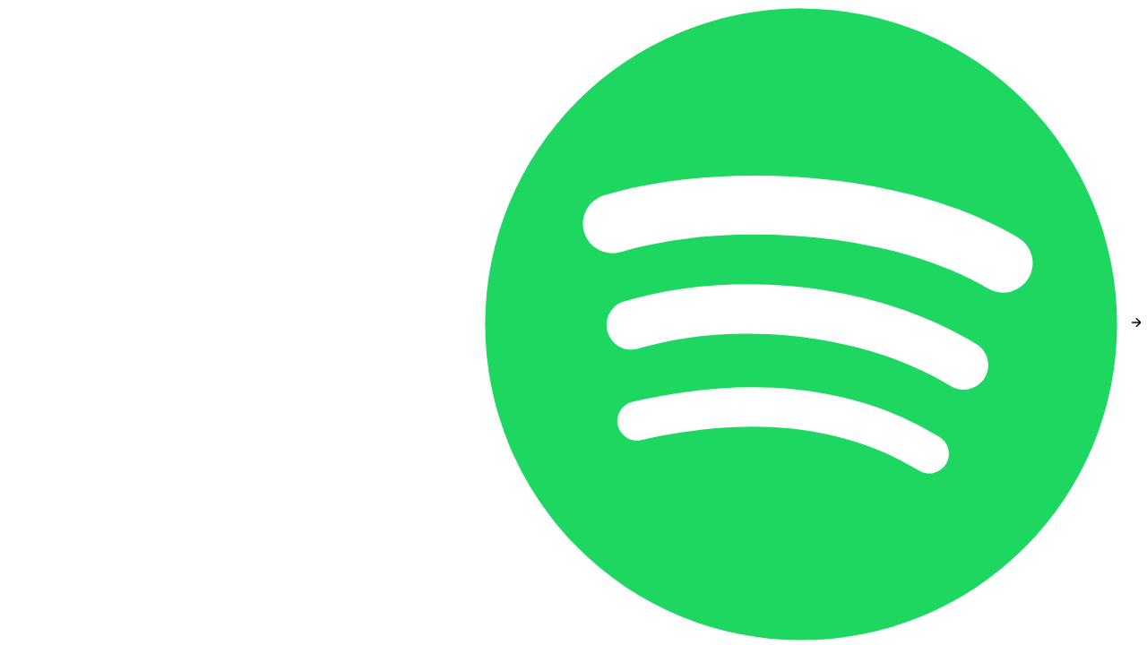

--- FILE ---
content_type: text/html; charset=utf-8
request_url: https://pnc.st/s/stand-off/embed?align=right
body_size: 104840
content:
<!DOCTYPE html>
<html lang="en-US">
<head>
  <meta charset="utf-8">
  <meta name="viewport" content="width=device-width, initial-scale=1">
  <meta http-equiv="X-UA-Compatible" content="IE=edge">
  <meta name="csrf" content="Rw1UJFzkWL0205LmjYQaBrMuVKcRK8CIW8seHLNOzaWPKE2rxQUqkEx8qgXtaOHk">
  <meta name="stripe_publishable_key" content="pk_live_vTZsonNgg6xtuGWFNA1syrSC">
  <title>Stand Off! </title><meta name="gql_endpoint" content="/graphql" />
<style>@font-face {
  font-family: "Monument Grotesk";
  font-weight: 400;
  src: url("https://js.pinecast.net/fonts/monument-grotesk-regular.woff2") format("woff2");
}
@font-face {
  font-family: "Monument Grotesk Bold";
  font-weight: 400;
  src: url("https://js.pinecast.net/fonts/monument-grotesk-bold.woff2") format("woff2");
}
@font-face {
  font-family: "Monument Grotesk Semi-Mono";
  font-weight: 400;
  src: url("https://js.pinecast.net/fonts/monument-grotesk-semimono.woff2") format("woff2");
}::-webkit-input-placeholder {
  color: #ddd;
}
::-moz-placeholder {
  color: #ddd;
}
:-ms-input-placeholder {
  color: #ddd;
}

*,
*:before,
*:after {
  box-sizing: border-box;
}

html,
body {
  color: #000;
  margin: 0;
  padding: 0;
  -moz-osx-font-smoothing: grayscale;
  -webkit-font-smoothing: subpixel-antialiased;
}

html {
  height: 100%;
}

body {
  display: flex;
  flex-direction: column;
  font-family: "Monument Grotesk", -apple-system, BlinkMacSystemFont, sans-serif;
  font-size: 14px;
  height: 100%;
  min-height: 100%;
}

a {
  color: #43608b;
}

b,
strong {
  font-family: "Monument Grotesk Bold", -apple-system, BlinkMacSystemFont, sans-serif;
  font-weight: 400;
}

main {
  min-height: 100%;
}

h1, h2, h3, h4, h5, h6 {
  margin-top: 0;
}</style><link type="image/png" rel="icon" href="/static/img/256x256.png">
</head>
<body><main class="omnibus" data-slug="stand-off">
  <div style="text-align: center; padding: 20vh 0">Loading…</div>
</main>
<script type="application/json" id="preloaded-queries">
  {"share":{"podcast":{"__typename":"PublicPodcastType","slug":"stand-off","name":"Stand Off! ","subtitle":"Finding the Best Stand, One Matchup at a Time","authorName":"Kat &amp; Kingdom","copyright":"Copyright 2019","coverArtThumbnail":"https://storage.pinecast.net/cdn-cgi/image/w=280,h=280,fit=cover,metadata=none/podcasts/covers/8f1324c0-9971-4f3a-85c8-ed1cacc5dc8e/placeholder_basic.png","description":"Join Kat and Kingdom in Stand Off! as we work our way through a bracket to determine, objectively, which Stand Ability from Jojo&#39;s Bizarre Adventure is the greatest of them all.","homepage":"https://stand-off.pinecast.co","rssRedirect":null,"shortlinksDisabled":false,"spotifyId":"spotify:show:3XP9QXguPub49jq7jPvNzn","feedbackActive":true,"publicFeedbackActive":false,"tipJarActive":false,"latestEpisode":{"__typename":"PublicPodcastEpisodeType","id":"ea1d2427-463d-4ea4-ad27-312c80245743","title":"Jorge Joestar Chapter 16 (Final) - Beyond II","subtitle":""},"directoryListings":[]}}}
</script>
<script data-inlined-from="//js.pinecast.net/omnibus/2026-01-13_1B5484E5-6D6E-4FFA-BACB-8521DFEE391D/sl-embed-omnibus.js">/*! For license information please see sl-embed-omnibus.js.LICENSE.txt */
(()=>{var e=[,(e,t,n)=>{"use strict";e.exports=n(2)},(e,t,n)=>{"use strict";var r=n(3),a=Symbol.for("react.element"),o=Symbol.for("react.fragment"),i=Object.prototype.hasOwnProperty,l=r.__SECRET_INTERNALS_DO_NOT_USE_OR_YOU_WILL_BE_FIRED.ReactCurrentOwner,u={key:!0,ref:!0,__self:!0,__source:!0};function s(e,t,n){var r,o={},s=null,c=null;for(r in void 0!==n&&(s=""+n),void 0!==t.key&&(s=""+t.key),void 0!==t.ref&&(c=t.ref),t)i.call(t,r)&&!u.hasOwnProperty(r)&&(o[r]=t[r]);if(e&&e.defaultProps)for(r in t=e.defaultProps)void 0===o[r]&&(o[r]=t[r]);return{$$typeof:a,type:e,key:s,ref:c,props:o,_owner:l.current}}t.Fragment=o,t.jsx=s,t.jsxs=s},(e,t,n)=>{"use strict";e.exports=n(4)},(e,t)=>{"use strict";var n=Symbol.for("react.element"),r=Symbol.for("react.portal"),a=Symbol.for("react.fragment"),o=Symbol.for("react.strict_mode"),i=Symbol.for("react.profiler"),l=Symbol.for("react.provider"),u=Symbol.for("react.context"),s=Symbol.for("react.forward_ref"),c=Symbol.for("react.suspense"),f=Symbol.for("react.memo"),d=Symbol.for("react.lazy"),p=Symbol.iterator;var h={isMounted:function(){return!1},enqueueForceUpdate:function(){},enqueueReplaceState:function(){},enqueueSetState:function(){}},m=Object.assign,g={};function v(e,t,n){this.props=e,this.context=t,this.refs=g,this.updater=n||h}function y(){}function b(e,t,n){this.props=e,this.context=t,this.refs=g,this.updater=n||h}v.prototype.isReactComponent={},v.prototype.setState=function(e,t){if("object"!=typeof e&&"function"!=typeof e&&null!=e)throw Error("setState(...): takes an object of state variables to update or a function which returns an object of state variables.");this.updater.enqueueSetState(this,e,t,"setState")},v.prototype.forceUpdate=function(e){this.updater.enqueueForceUpdate(this,e,"forceUpdate")},y.prototype=v.prototype;var _=b.prototype=new y;_.constructor=b,m(_,v.prototype),_.isPureReactComponent=!0;var E=Array.isArray,w=Object.prototype.hasOwnProperty,S={current:null},k={key:!0,ref:!0,__self:!0,__source:!0};function x(e,t,r){var a,o={},i=null,l=null;if(null!=t)for(a in void 0!==t.ref&&(l=t.ref),void 0!==t.key&&(i=""+t.key),t)w.call(t,a)&&!k.hasOwnProperty(a)&&(o[a]=t[a]);var u=arguments.length-2;if(1===u)o.children=r;else if(1<u){for(var s=Array(u),c=0;c<u;c++)s[c]=arguments[c+2];o.children=s}if(e&&e.defaultProps)for(a in u=e.defaultProps)void 0===o[a]&&(o[a]=u[a]);return{$$typeof:n,type:e,key:i,ref:l,props:o,_owner:S.current}}function P(e){return"object"==typeof e&&null!==e&&e.$$typeof===n}var T=/\/+/g;function C(e,t){return"object"==typeof e&&null!==e&&null!=e.key?function(e){var t={"=":"=0",":":"=2"};return"$"+e.replace(/[=:]/g,function(e){return t[e]})}(""+e.key):t.toString(36)}function O(e,t,a,o,i){var l=typeof e;"undefined"!==l&&"boolean"!==l||(e=null);var u=!1;if(null===e)u=!0;else switch(l){case"string":case"number":u=!0;break;case"object":switch(e.$$typeof){case n:case r:u=!0}}if(u)return i=i(u=e),e=""===o?"."+C(u,0):o,E(i)?(a="",null!=e&&(a=e.replace(T,"$&/")+"/"),O(i,t,a,"",function(e){return e})):null!=i&&(P(i)&&(i=function(e,t){return{$$typeof:n,type:e.type,key:t,ref:e.ref,props:e.props,_owner:e._owner}}(i,a+(!i.key||u&&u.key===i.key?"":(""+i.key).replace(T,"$&/")+"/")+e)),t.push(i)),1;if(u=0,o=""===o?".":o+":",E(e))for(var s=0;s<e.length;s++){var c=o+C(l=e[s],s);u+=O(l,t,a,c,i)}else if(c=function(e){return null===e||"object"!=typeof e?null:"function"==typeof(e=p&&e[p]||e["@@iterator"])?e:null}(e),"function"==typeof c)for(e=c.call(e),s=0;!(l=e.next()).done;)u+=O(l=l.value,t,a,c=o+C(l,s++),i);else if("object"===l)throw t=String(e),Error("Objects are not valid as a React child (found: "+("[object Object]"===t?"object with keys {"+Object.keys(e).join(", ")+"}":t)+"). If you meant to render a collection of children, use an array instead.");return u}function M(e,t,n){if(null==e)return e;var r=[],a=0;return O(e,r,"","",function(e){return t.call(n,e,a++)}),r}function N(e){if(-1===e._status){var t=e._result;(t=t()).then(function(t){0!==e._status&&-1!==e._status||(e._status=1,e._result=t)},function(t){0!==e._status&&-1!==e._status||(e._status=2,e._result=t)}),-1===e._status&&(e._status=0,e._result=t)}if(1===e._status)return e._result.default;throw e._result}var R={current:null},A={transition:null},I={ReactCurrentDispatcher:R,ReactCurrentBatchConfig:A,ReactCurrentOwner:S};function L(){throw Error("act(...) is not supported in production builds of React.")}t.Children={map:M,forEach:function(e,t,n){M(e,function(){t.apply(this,arguments)},n)},count:function(e){var t=0;return M(e,function(){t++}),t},toArray:function(e){return M(e,function(e){return e})||[]},only:function(e){if(!P(e))throw Error("React.Children.only expected to receive a single React element child.");return e}},t.Component=v,t.Fragment=a,t.Profiler=i,t.PureComponent=b,t.StrictMode=o,t.Suspense=c,t.__SECRET_INTERNALS_DO_NOT_USE_OR_YOU_WILL_BE_FIRED=I,t.act=L,t.cloneElement=function(e,t,r){if(null==e)throw Error("React.cloneElement(...): The argument must be a React element, but you passed "+e+".");var a=m({},e.props),o=e.key,i=e.ref,l=e._owner;if(null!=t){if(void 0!==t.ref&&(i=t.ref,l=S.current),void 0!==t.key&&(o=""+t.key),e.type&&e.type.defaultProps)var u=e.type.defaultProps;for(s in t)w.call(t,s)&&!k.hasOwnProperty(s)&&(a[s]=void 0===t[s]&&void 0!==u?u[s]:t[s])}var s=arguments.length-2;if(1===s)a.children=r;else if(1<s){u=Array(s);for(var c=0;c<s;c++)u[c]=arguments[c+2];a.children=u}return{$$typeof:n,type:e.type,key:o,ref:i,props:a,_owner:l}},t.createContext=function(e){return(e={$$typeof:u,_currentValue:e,_currentValue2:e,_threadCount:0,Provider:null,Consumer:null,_defaultValue:null,_globalName:null}).Provider={$$typeof:l,_context:e},e.Consumer=e},t.createElement=x,t.createFactory=function(e){var t=x.bind(null,e);return t.type=e,t},t.createRef=function(){return{current:null}},t.forwardRef=function(e){return{$$typeof:s,render:e}},t.isValidElement=P,t.lazy=function(e){return{$$typeof:d,_payload:{_status:-1,_result:e},_init:N}},t.memo=function(e,t){return{$$typeof:f,type:e,compare:void 0===t?null:t}},t.startTransition=function(e){var t=A.transition;A.transition={};try{e()}finally{A.transition=t}},t.unstable_act=L,t.useCallback=function(e,t){return R.current.useCallback(e,t)},t.useContext=function(e){return R.current.useContext(e)},t.useDebugValue=function(){},t.useDeferredValue=function(e){return R.current.useDeferredValue(e)},t.useEffect=function(e,t){return R.current.useEffect(e,t)},t.useId=function(){return R.current.useId()},t.useImperativeHandle=function(e,t,n){return R.current.useImperativeHandle(e,t,n)},t.useInsertionEffect=function(e,t){return R.current.useInsertionEffect(e,t)},t.useLayoutEffect=function(e,t){return R.current.useLayoutEffect(e,t)},t.useMemo=function(e,t){return R.current.useMemo(e,t)},t.useReducer=function(e,t,n){return R.current.useReducer(e,t,n)},t.useRef=function(e){return R.current.useRef(e)},t.useState=function(e){return R.current.useState(e)},t.useSyncExternalStore=function(e,t,n){return R.current.useSyncExternalStore(e,t,n)},t.useTransition=function(){return R.current.useTransition()},t.version="18.3.1"},,,(e,t,n)=>{"use strict";t.tz=t.Dk=void 0;var r=n(8),a=n(9),o=n(45);r.__importDefault(n(46)).default;var i=r.__importStar(n(41));i.default,r.__importDefault(n(47)).default,r.__importDefault(n(48)).default;var l=r.__importDefault(n(49));t.Dk=l.default,r.__importDefault(n(50)).default;var u=r.__importDefault(n(10));t.tz=u.default;var s=n(12);(0,a.createFormattedComponent)("formatDate"),(0,a.createFormattedComponent)("formatTime"),(0,a.createFormattedComponent)("formatNumber"),(0,a.createFormattedComponent)("formatList"),(0,a.createFormattedComponent)("formatDisplayName"),(0,a.createFormattedDateTimePartsComponent)("formatDate"),(0,a.createFormattedDateTimePartsComponent)("formatTime");var c=n(9)},(e,t,n)=>{"use strict";n.r(t),n.d(t,{__addDisposableResource:()=>L,__assign:()=>o,__asyncDelegator:()=>x,__asyncGenerator:()=>k,__asyncValues:()=>P,__await:()=>S,__awaiter:()=>h,__classPrivateFieldGet:()=>R,__classPrivateFieldIn:()=>I,__classPrivateFieldSet:()=>A,__createBinding:()=>g,__decorate:()=>l,__disposeResources:()=>B,__esDecorate:()=>s,__exportStar:()=>v,__extends:()=>a,__generator:()=>m,__importDefault:()=>N,__importStar:()=>M,__makeTemplateObject:()=>T,__metadata:()=>p,__param:()=>u,__propKey:()=>f,__read:()=>b,__rest:()=>i,__rewriteRelativeImportExtension:()=>j,__runInitializers:()=>c,__setFunctionName:()=>d,__spread:()=>_,__spreadArray:()=>w,__spreadArrays:()=>E,__values:()=>y,default:()=>D});var r=function(e,t){return r=Object.setPrototypeOf||{__proto__:[]}instanceof Array&&function(e,t){e.__proto__=t}||function(e,t){for(var n in t)Object.prototype.hasOwnProperty.call(t,n)&&(e[n]=t[n])},r(e,t)};function a(e,t){if("function"!=typeof t&&null!==t)throw new TypeError("Class extends value "+String(t)+" is not a constructor or null");function n(){this.constructor=e}r(e,t),e.prototype=null===t?Object.create(t):(n.prototype=t.prototype,new n)}var o=function(){return o=Object.assign||function(e){for(var t,n=1,r=arguments.length;n<r;n++)for(var a in t=arguments[n])Object.prototype.hasOwnProperty.call(t,a)&&(e[a]=t[a]);return e},o.apply(this,arguments)};function i(e,t){var n={};for(var r in e)Object.prototype.hasOwnProperty.call(e,r)&&t.indexOf(r)<0&&(n[r]=e[r]);if(null!=e&&"function"==typeof Object.getOwnPropertySymbols){var a=0;for(r=Object.getOwnPropertySymbols(e);a<r.length;a++)t.indexOf(r[a])<0&&Object.prototype.propertyIsEnumerable.call(e,r[a])&&(n[r[a]]=e[r[a]])}return n}function l(e,t,n,r){var a,o=arguments.length,i=o<3?t:null===r?r=Object.getOwnPropertyDescriptor(t,n):r;if("object"==typeof Reflect&&"function"==typeof Reflect.decorate)i=Reflect.decorate(e,t,n,r);else for(var l=e.length-1;l>=0;l--)(a=e[l])&&(i=(o<3?a(i):o>3?a(t,n,i):a(t,n))||i);return o>3&&i&&Object.defineProperty(t,n,i),i}function u(e,t){return function(n,r){t(n,r,e)}}function s(e,t,n,r,a,o){function i(e){if(void 0!==e&&"function"!=typeof e)throw new TypeError("Function expected");return e}for(var l,u=r.kind,s="getter"===u?"get":"setter"===u?"set":"value",c=!t&&e?r.static?e:e.prototype:null,f=t||(c?Object.getOwnPropertyDescriptor(c,r.name):{}),d=!1,p=n.length-1;p>=0;p--){var h={};for(var m in r)h[m]="access"===m?{}:r[m];for(var m in r.access)h.access[m]=r.access[m];h.addInitializer=function(e){if(d)throw new TypeError("Cannot add initializers after decoration has completed");o.push(i(e||null))};var g=(0,n[p])("accessor"===u?{get:f.get,set:f.set}:f[s],h);if("accessor"===u){if(void 0===g)continue;if(null===g||"object"!=typeof g)throw new TypeError("Object expected");(l=i(g.get))&&(f.get=l),(l=i(g.set))&&(f.set=l),(l=i(g.init))&&a.unshift(l)}else(l=i(g))&&("field"===u?a.unshift(l):f[s]=l)}c&&Object.defineProperty(c,r.name,f),d=!0}function c(e,t,n){for(var r=arguments.length>2,a=0;a<t.length;a++)n=r?t[a].call(e,n):t[a].call(e);return r?n:void 0}function f(e){return"symbol"==typeof e?e:"".concat(e)}function d(e,t,n){return"symbol"==typeof t&&(t=t.description?"[".concat(t.description,"]"):""),Object.defineProperty(e,"name",{configurable:!0,value:n?"".concat(n," ",t):t})}function p(e,t){if("object"==typeof Reflect&&"function"==typeof Reflect.metadata)return Reflect.metadata(e,t)}function h(e,t,n,r){return new(n||(n=Promise))(function(a,o){function i(e){try{u(r.next(e))}catch(e){o(e)}}function l(e){try{u(r.throw(e))}catch(e){o(e)}}function u(e){var t;e.done?a(e.value):(t=e.value,t instanceof n?t:new n(function(e){e(t)})).then(i,l)}u((r=r.apply(e,t||[])).next())})}function m(e,t){var n,r,a,o={label:0,sent:function(){if(1&a[0])throw a[1];return a[1]},trys:[],ops:[]},i=Object.create(("function"==typeof Iterator?Iterator:Object).prototype);return i.next=l(0),i.throw=l(1),i.return=l(2),"function"==typeof Symbol&&(i[Symbol.iterator]=function(){return this}),i;function l(l){return function(u){return function(l){if(n)throw new TypeError("Generator is already executing.");for(;i&&(i=0,l[0]&&(o=0)),o;)try{if(n=1,r&&(a=2&l[0]?r.return:l[0]?r.throw||((a=r.return)&&a.call(r),0):r.next)&&!(a=a.call(r,l[1])).done)return a;switch(r=0,a&&(l=[2&l[0],a.value]),l[0]){case 0:case 1:a=l;break;case 4:return o.label++,{value:l[1],done:!1};case 5:o.label++,r=l[1],l=[0];continue;case 7:l=o.ops.pop(),o.trys.pop();continue;default:if(!(a=o.trys,(a=a.length>0&&a[a.length-1])||6!==l[0]&&2!==l[0])){o=0;continue}if(3===l[0]&&(!a||l[1]>a[0]&&l[1]<a[3])){o.label=l[1];break}if(6===l[0]&&o.label<a[1]){o.label=a[1],a=l;break}if(a&&o.label<a[2]){o.label=a[2],o.ops.push(l);break}a[2]&&o.ops.pop(),o.trys.pop();continue}l=t.call(e,o)}catch(e){l=[6,e],r=0}finally{n=a=0}if(5&l[0])throw l[1];return{value:l[0]?l[1]:void 0,done:!0}}([l,u])}}}var g=Object.create?function(e,t,n,r){void 0===r&&(r=n);var a=Object.getOwnPropertyDescriptor(t,n);a&&!("get"in a?!t.__esModule:a.writable||a.configurable)||(a={enumerable:!0,get:function(){return t[n]}}),Object.defineProperty(e,r,a)}:function(e,t,n,r){void 0===r&&(r=n),e[r]=t[n]};function v(e,t){for(var n in e)"default"===n||Object.prototype.hasOwnProperty.call(t,n)||g(t,e,n)}function y(e){var t="function"==typeof Symbol&&Symbol.iterator,n=t&&e[t],r=0;if(n)return n.call(e);if(e&&"number"==typeof e.length)return{next:function(){return e&&r>=e.length&&(e=void 0),{value:e&&e[r++],done:!e}}};throw new TypeError(t?"Object is not iterable.":"Symbol.iterator is not defined.")}function b(e,t){var n="function"==typeof Symbol&&e[Symbol.iterator];if(!n)return e;var r,a,o=n.call(e),i=[];try{for(;(void 0===t||t-- >0)&&!(r=o.next()).done;)i.push(r.value)}catch(e){a={error:e}}finally{try{r&&!r.done&&(n=o.return)&&n.call(o)}finally{if(a)throw a.error}}return i}function _(){for(var e=[],t=0;t<arguments.length;t++)e=e.concat(b(arguments[t]));return e}function E(){for(var e=0,t=0,n=arguments.length;t<n;t++)e+=arguments[t].length;var r=Array(e),a=0;for(t=0;t<n;t++)for(var o=arguments[t],i=0,l=o.length;i<l;i++,a++)r[a]=o[i];return r}function w(e,t,n){if(n||2===arguments.length)for(var r,a=0,o=t.length;a<o;a++)!r&&a in t||(r||(r=Array.prototype.slice.call(t,0,a)),r[a]=t[a]);return e.concat(r||Array.prototype.slice.call(t))}function S(e){return this instanceof S?(this.v=e,this):new S(e)}function k(e,t,n){if(!Symbol.asyncIterator)throw new TypeError("Symbol.asyncIterator is not defined.");var r,a=n.apply(e,t||[]),o=[];return r=Object.create(("function"==typeof AsyncIterator?AsyncIterator:Object).prototype),i("next"),i("throw"),i("return",function(e){return function(t){return Promise.resolve(t).then(e,s)}}),r[Symbol.asyncIterator]=function(){return this},r;function i(e,t){a[e]&&(r[e]=function(t){return new Promise(function(n,r){o.push([e,t,n,r])>1||l(e,t)})},t&&(r[e]=t(r[e])))}function l(e,t){try{(n=a[e](t)).value instanceof S?Promise.resolve(n.value.v).then(u,s):c(o[0][2],n)}catch(e){c(o[0][3],e)}var n}function u(e){l("next",e)}function s(e){l("throw",e)}function c(e,t){e(t),o.shift(),o.length&&l(o[0][0],o[0][1])}}function x(e){var t,n;return t={},r("next"),r("throw",function(e){throw e}),r("return"),t[Symbol.iterator]=function(){return this},t;function r(r,a){t[r]=e[r]?function(t){return(n=!n)?{value:S(e[r](t)),done:!1}:a?a(t):t}:a}}function P(e){if(!Symbol.asyncIterator)throw new TypeError("Symbol.asyncIterator is not defined.");var t,n=e[Symbol.asyncIterator];return n?n.call(e):(e=y(e),t={},r("next"),r("throw"),r("return"),t[Symbol.asyncIterator]=function(){return this},t);function r(n){t[n]=e[n]&&function(t){return new Promise(function(r,a){(function(e,t,n,r){Promise.resolve(r).then(function(t){e({value:t,done:n})},t)})(r,a,(t=e[n](t)).done,t.value)})}}}function T(e,t){return Object.defineProperty?Object.defineProperty(e,"raw",{value:t}):e.raw=t,e}var C=Object.create?function(e,t){Object.defineProperty(e,"default",{enumerable:!0,value:t})}:function(e,t){e.default=t},O=function(e){return O=Object.getOwnPropertyNames||function(e){var t=[];for(var n in e)Object.prototype.hasOwnProperty.call(e,n)&&(t[t.length]=n);return t},O(e)};function M(e){if(e&&e.__esModule)return e;var t={};if(null!=e)for(var n=O(e),r=0;r<n.length;r++)"default"!==n[r]&&g(t,e,n[r]);return C(t,e),t}function N(e){return e&&e.__esModule?e:{default:e}}function R(e,t,n,r){if("a"===n&&!r)throw new TypeError("Private accessor was defined without a getter");if("function"==typeof t?e!==t||!r:!t.has(e))throw new TypeError("Cannot read private member from an object whose class did not declare it");return"m"===n?r:"a"===n?r.call(e):r?r.value:t.get(e)}function A(e,t,n,r,a){if("m"===r)throw new TypeError("Private method is not writable");if("a"===r&&!a)throw new TypeError("Private accessor was defined without a setter");if("function"==typeof t?e!==t||!a:!t.has(e))throw new TypeError("Cannot write private member to an object whose class did not declare it");return"a"===r?a.call(e,n):a?a.value=n:t.set(e,n),n}function I(e,t){if(null===t||"object"!=typeof t&&"function"!=typeof t)throw new TypeError("Cannot use 'in' operator on non-object");return"function"==typeof e?t===e:e.has(t)}function L(e,t,n){if(null!=t){if("object"!=typeof t&&"function"!=typeof t)throw new TypeError("Object expected.");var r,a;if(n){if(!Symbol.asyncDispose)throw new TypeError("Symbol.asyncDispose is not defined.");r=t[Symbol.asyncDispose]}if(void 0===r){if(!Symbol.dispose)throw new TypeError("Symbol.dispose is not defined.");r=t[Symbol.dispose],n&&(a=r)}if("function"!=typeof r)throw new TypeError("Object not disposable.");a&&(r=function(){try{a.call(this)}catch(e){return Promise.reject(e)}}),e.stack.push({value:t,dispose:r,async:n})}else n&&e.stack.push({async:!0});return t}var F="function"==typeof SuppressedError?SuppressedError:function(e,t,n){var r=new Error(n);return r.name="SuppressedError",r.error=e,r.suppressed=t,r};function B(e){function t(t){e.error=e.hasError?new F(t,e.error,"An error was suppressed during disposal."):t,e.hasError=!0}var n,r=0;return function a(){for(;n=e.stack.pop();)try{if(!n.async&&1===r)return r=0,e.stack.push(n),Promise.resolve().then(a);if(n.dispose){var o=n.dispose.call(n.value);if(n.async)return r|=2,Promise.resolve(o).then(a,function(e){return t(e),a()})}else r|=1}catch(e){t(e)}if(1===r)return e.hasError?Promise.reject(e.error):Promise.resolve();if(e.hasError)throw e.error}()}function j(e,t){return"string"==typeof e&&/^\.\.?\//.test(e)?e.replace(/\.(tsx)$|((?:\.d)?)((?:\.[^./]+?)?)\.([cm]?)ts$/i,function(e,n,r,a,o){return n?t?".jsx":".js":!r||a&&o?r+a+"."+o.toLowerCase()+"js":e}):e}const D={__extends:a,__assign:o,__rest:i,__decorate:l,__param:u,__esDecorate:s,__runInitializers:c,__propKey:f,__setFunctionName:d,__metadata:p,__awaiter:h,__generator:m,__createBinding:g,__exportStar:v,__values:y,__read:b,__spread:_,__spreadArrays:E,__spreadArray:w,__await:S,__asyncGenerator:k,__asyncDelegator:x,__asyncValues:P,__makeTemplateObject:T,__importStar:M,__importDefault:N,__classPrivateFieldGet:R,__classPrivateFieldSet:A,__classPrivateFieldIn:I,__addDisposableResource:L,__disposeResources:B,__rewriteRelativeImportExtension:j}},(e,t,n)=>{"use strict";Object.defineProperty(t,"__esModule",{value:!0}),t.FormattedListParts=t.FormattedNumberParts=void 0,t.createFormattedDateTimePartsComponent=function(e){var t=function(t){var n=(0,l.default)(),r=t.value,a=t.children,i=o.__rest(t,["value","children"]),u="string"==typeof r?new Date(r||0):r;return a("formatDate"===e?n.formatDateToParts(u,i):n.formatTimeToParts(u,i))};return t.displayName=a[e],t},t.createFormattedComponent=function(e){var t=function(t){var n=(0,l.default)(),r=t.value,a=t.children,u=o.__rest(t,["value","children"]),s=n[e](r,u);if("function"==typeof a)return a(s);var c=n.textComponent||i.Fragment;return i.createElement(c,null,s)};return t.displayName=r[e],t};var r,a,o=n(8),i=o.__importStar(n(3)),l=o.__importDefault(n(10));!function(e){e.formatDate="FormattedDate",e.formatTime="FormattedTime",e.formatNumber="FormattedNumber",e.formatList="FormattedList",e.formatDisplayName="FormattedDisplayName"}(r||(r={})),function(e){e.formatDate="FormattedDateParts",e.formatTime="FormattedTimeParts",e.formatNumber="FormattedNumberParts",e.formatList="FormattedListParts"}(a||(a={}));t.FormattedNumberParts=function(e){var t=(0,l.default)(),n=e.value,r=e.children,a=o.__rest(e,["value","children"]);return r(t.formatNumberToParts(n,a))},t.FormattedNumberParts.displayName="FormattedNumberParts";t.FormattedListParts=function(e){var t=(0,l.default)(),n=e.value,r=e.children,a=o.__rest(e,["value","children"]);return r(t.formatListToParts(n,a))},t.FormattedNumberParts.displayName="FormattedNumberParts"},(e,t,n)=>{"use strict";Object.defineProperty(t,"__esModule",{value:!0}),t.default=function(){var e=r.useContext(o.Context);return(0,a.invariantIntlContext)(e),e};var r=n(8).__importStar(n(3)),a=n(11),o=n(41)},(e,t,n)=>{"use strict";Object.defineProperty(t,"__esModule",{value:!0}),t.toKeyedReactNodeArray=t.DEFAULT_INTL_CONFIG=void 0,t.invariant=i,t.invariantIntlContext=function(e){i(e,"[React Intl] Could not find required `intl` object. <IntlProvider> needs to exist in the component ancestry.")},t.assignUniqueKeysToParts=function(e){return function(t){return e(a.Children.toArray(t))}},t.shallowEqual=function(e,t){if(e===t)return!0;if(!e||!t)return!1;var n=Object.keys(e),r=Object.keys(t),a=n.length;if(r.length!==a)return!1;for(var o=0;o<a;o++){var i=n[o];if(e[i]!==t[i]||!Object.prototype.hasOwnProperty.call(t,i))return!1}return!0};var r=n(8),a=r.__importStar(n(3)),o=n(12);function i(e,t,n){if(void 0===n&&(n=Error),!e)throw new n(t)}t.DEFAULT_INTL_CONFIG=r.__assign(r.__assign({},o.DEFAULT_INTL_CONFIG),{textComponent:a.Fragment});var l={key:42},u=function(e){return a.isValidElement(e)?a.createElement(a.Fragment,l,e):e};t.toKeyedReactNodeArray=function(e){var t;return null!==(t=a.Children.map(e,u))&&void 0!==t?t:[]}},(e,t,n)=>{"use strict";Object.defineProperty(t,"__esModule",{value:!0}),t.createIntl=t.formatNumberToParts=t.formatNumber=t.formatRelativeTime=t.formatPlural=t.formatList=t.formatDisplayName=t.formatTimeToParts=t.formatTime=t.formatDateToParts=t.formatDate=t.formatMessage=t.getNamedFormat=t.createFormatters=t.DEFAULT_INTL_CONFIG=t.filterProps=t.createIntlCache=void 0,t.defineMessages=function(e){return e},t.defineMessage=function(e){return e};var r=n(8);r.__exportStar(n(13),t);var a=n(14);Object.defineProperty(t,"createIntlCache",{enumerable:!0,get:function(){return a.createIntlCache}}),Object.defineProperty(t,"filterProps",{enumerable:!0,get:function(){return a.filterProps}}),Object.defineProperty(t,"DEFAULT_INTL_CONFIG",{enumerable:!0,get:function(){return a.DEFAULT_INTL_CONFIG}}),Object.defineProperty(t,"createFormatters",{enumerable:!0,get:function(){return a.createFormatters}}),Object.defineProperty(t,"getNamedFormat",{enumerable:!0,get:function(){return a.getNamedFormat}}),r.__exportStar(n(32),t);var o=n(33);Object.defineProperty(t,"formatMessage",{enumerable:!0,get:function(){return o.formatMessage}});var i=n(34);Object.defineProperty(t,"formatDate",{enumerable:!0,get:function(){return i.formatDate}}),Object.defineProperty(t,"formatDateToParts",{enumerable:!0,get:function(){return i.formatDateToParts}}),Object.defineProperty(t,"formatTime",{enumerable:!0,get:function(){return i.formatTime}}),Object.defineProperty(t,"formatTimeToParts",{enumerable:!0,get:function(){return i.formatTimeToParts}});var l=n(35);Object.defineProperty(t,"formatDisplayName",{enumerable:!0,get:function(){return l.formatDisplayName}});var u=n(36);Object.defineProperty(t,"formatList",{enumerable:!0,get:function(){return u.formatList}});var s=n(37);Object.defineProperty(t,"formatPlural",{enumerable:!0,get:function(){return s.formatPlural}});var c=n(38);Object.defineProperty(t,"formatRelativeTime",{enumerable:!0,get:function(){return c.formatRelativeTime}});var f=n(39);Object.defineProperty(t,"formatNumber",{enumerable:!0,get:function(){return f.formatNumber}}),Object.defineProperty(t,"formatNumberToParts",{enumerable:!0,get:function(){return f.formatNumberToParts}});var d=n(40);Object.defineProperty(t,"createIntl",{enumerable:!0,get:function(){return d.createIntl}})},(e,t)=>{"use strict";Object.defineProperty(t,"__esModule",{value:!0})},(e,t,n)=>{"use strict";Object.defineProperty(t,"__esModule",{value:!0}),t.DEFAULT_INTL_CONFIG=void 0,t.invariant=function(e,t,n){void 0===n&&(n=Error);if(!e)throw new n(t)},t.filterProps=function(e,t,n){void 0===n&&(n={});return t.reduce(function(t,r){return r in e?t[r]=e[r]:r in n&&(t[r]=n[r]),t},{})},t.createIntlCache=l,t.createFormatters=function(e){void 0===e&&(e={dateTime:{},number:{},message:{},relativeTime:{},pluralRules:{},list:{},displayNames:{}});var t=Intl.RelativeTimeFormat,n=Intl.ListFormat,i=Intl.DisplayNames,l=(0,a.memoize)(function(){for(var e,t=[],n=0;n<arguments.length;n++)t[n]=arguments[n];return new((e=Intl.DateTimeFormat).bind.apply(e,r.__spreadArray([void 0],t,!1)))},{cache:u(e.dateTime),strategy:a.strategies.variadic}),s=(0,a.memoize)(function(){for(var e,t=[],n=0;n<arguments.length;n++)t[n]=arguments[n];return new((e=Intl.NumberFormat).bind.apply(e,r.__spreadArray([void 0],t,!1)))},{cache:u(e.number),strategy:a.strategies.variadic}),c=(0,a.memoize)(function(){for(var e,t=[],n=0;n<arguments.length;n++)t[n]=arguments[n];return new((e=Intl.PluralRules).bind.apply(e,r.__spreadArray([void 0],t,!1)))},{cache:u(e.pluralRules),strategy:a.strategies.variadic});return{getDateTimeFormat:l,getNumberFormat:s,getMessageFormat:(0,a.memoize)(function(e,t,n,a){return new o.IntlMessageFormat(e,t,n,r.__assign({formatters:{getNumberFormat:s,getDateTimeFormat:l,getPluralRules:c}},a||{}))},{cache:u(e.message),strategy:a.strategies.variadic}),getRelativeTimeFormat:(0,a.memoize)(function(){for(var e=[],n=0;n<arguments.length;n++)e[n]=arguments[n];return new(t.bind.apply(t,r.__spreadArray([void 0],e,!1)))},{cache:u(e.relativeTime),strategy:a.strategies.variadic}),getPluralRules:c,getListFormat:(0,a.memoize)(function(){for(var e=[],t=0;t<arguments.length;t++)e[t]=arguments[t];return new(n.bind.apply(n,r.__spreadArray([void 0],e,!1)))},{cache:u(e.list),strategy:a.strategies.variadic}),getDisplayNames:(0,a.memoize)(function(){for(var e=[],t=0;t<arguments.length;t++)e[t]=arguments[t];return new(i.bind.apply(i,r.__spreadArray([void 0],e,!1)))},{cache:u(e.displayNames),strategy:a.strategies.variadic})}},t.getNamedFormat=function(e,t,n,r){var a,o=e&&e[t];o&&(a=o[n]);if(a)return a;r(new i.UnsupportedFormatterError("No ".concat(t," format named: ").concat(n)))};var r=n(8),a=n(15),o=n(16),i=n(32);function l(){return{dateTime:{},number:{},message:{},relativeTime:{},pluralRules:{},list:{},displayNames:{}}}function u(e){return{create:function(){return{get:function(t){return e[t]},set:function(t,n){e[t]=n}}}}}t.DEFAULT_INTL_CONFIG={formats:{},messages:{},timeZone:void 0,defaultLocale:"en",defaultFormats:{},fallbackOnEmptyString:!0,onError:function(e){0},onWarn:function(e){0}}},(e,t)=>{"use strict";function n(e,t,n,r){var a,o=null==(a=r)||"number"==typeof a||"boolean"==typeof a?r:n(r),i=t.get(o);return void 0===i&&(i=e.call(this,r),t.set(o,i)),i}function r(e,t,n){var r=Array.prototype.slice.call(arguments,3),a=n(r),o=t.get(a);return void 0===o&&(o=e.apply(this,r),t.set(a,o)),o}function a(e,t,n,r,a){return n.bind(t,e,r,a)}function o(e,t){return a(e,this,1===e.length?n:r,t.cache.create(),t.serializer)}Object.defineProperty(t,"__esModule",{value:!0}),t.strategies=void 0,t.memoize=function(e,t){var n=t&&t.cache?t.cache:u,r=t&&t.serializer?t.serializer:i;return(t&&t.strategy?t.strategy:o)(e,{cache:n,serializer:r})};var i=function(){return JSON.stringify(arguments)},l=function(){function e(){this.cache=Object.create(null)}return e.prototype.get=function(e){return this.cache[e]},e.prototype.set=function(e,t){this.cache[e]=t},e}(),u={create:function(){return new l}};t.strategies={variadic:function(e,t){return a(e,this,r,t.cache.create(),t.serializer)},monadic:function(e,t){return a(e,this,n,t.cache.create(),t.serializer)}}},(e,t,n)=>{"use strict";Object.defineProperty(t,"__esModule",{value:!0}),t.IntlMessageFormat=void 0;var r=n(8),a=n(17);Object.defineProperty(t,"IntlMessageFormat",{enumerable:!0,get:function(){return a.IntlMessageFormat}}),r.__exportStar(n(17),t),r.__exportStar(n(31),t),r.__exportStar(n(30),t),t.default=a.IntlMessageFormat},(e,t,n)=>{"use strict";Object.defineProperty(t,"__esModule",{value:!0}),t.IntlMessageFormat=void 0;var r=n(8),a=n(15),o=n(18),i=n(30);function l(e,t){return t?Object.keys(e).reduce(function(n,a){var o,i;return n[a]=(o=e[a],(i=t[a])?r.__assign(r.__assign(r.__assign({},o||{}),i||{}),Object.keys(o).reduce(function(e,t){return e[t]=r.__assign(r.__assign({},o[t]),i[t]||{}),e},{})):o),n},r.__assign({},e)):e}function u(e){return{create:function(){return{get:function(t){return e[t]},set:function(t,n){e[t]=n}}}}}var s=function(){function e(t,n,o,s){void 0===n&&(n=e.defaultLocale);var c,f=this;if(this.formatterCache={number:{},dateTime:{},pluralRules:{}},this.format=function(e){var t=f.formatToParts(e);if(1===t.length)return t[0].value;var n=t.reduce(function(e,t){return e.length&&t.type===i.PART_TYPE.literal&&"string"==typeof e[e.length-1]?e[e.length-1]+=t.value:e.push(t.value),e},[]);return n.length<=1?n[0]||"":n},this.formatToParts=function(e){return(0,i.formatToParts)(f.ast,f.locales,f.formatters,f.formats,e,void 0,f.message)},this.resolvedOptions=function(){var e;return{locale:(null===(e=f.resolvedLocale)||void 0===e?void 0:e.toString())||Intl.NumberFormat.supportedLocalesOf(f.locales)[0]}},this.getAst=function(){return f.ast},this.locales=n,this.resolvedLocale=e.resolveLocale(n),"string"==typeof t){if(this.message=t,!e.__parse)throw new TypeError("IntlMessageFormat.__parse must be set to process `message` of type `string`");var d=s||{},p=(d.formatters,r.__rest(d,["formatters"]));this.ast=e.__parse(t,r.__assign(r.__assign({},p),{locale:this.resolvedLocale}))}else this.ast=t;if(!Array.isArray(this.ast))throw new TypeError("A message must be provided as a String or AST.");this.formats=l(e.formats,o),this.formatters=s&&s.formatters||(void 0===(c=this.formatterCache)&&(c={number:{},dateTime:{},pluralRules:{}}),{getNumberFormat:(0,a.memoize)(function(){for(var e,t=[],n=0;n<arguments.length;n++)t[n]=arguments[n];return new((e=Intl.NumberFormat).bind.apply(e,r.__spreadArray([void 0],t,!1)))},{cache:u(c.number),strategy:a.strategies.variadic}),getDateTimeFormat:(0,a.memoize)(function(){for(var e,t=[],n=0;n<arguments.length;n++)t[n]=arguments[n];return new((e=Intl.DateTimeFormat).bind.apply(e,r.__spreadArray([void 0],t,!1)))},{cache:u(c.dateTime),strategy:a.strategies.variadic}),getPluralRules:(0,a.memoize)(function(){for(var e,t=[],n=0;n<arguments.length;n++)t[n]=arguments[n];return new((e=Intl.PluralRules).bind.apply(e,r.__spreadArray([void 0],t,!1)))},{cache:u(c.pluralRules),strategy:a.strategies.variadic})})}return Object.defineProperty(e,"defaultLocale",{get:function(){return e.memoizedDefaultLocale||(e.memoizedDefaultLocale=(new Intl.NumberFormat).resolvedOptions().locale),e.memoizedDefaultLocale},enumerable:!1,configurable:!0}),e.memoizedDefaultLocale=null,e.resolveLocale=function(e){if(void 0!==Intl.Locale){var t=Intl.NumberFormat.supportedLocalesOf(e);return t.length>0?new Intl.Locale(t[0]):new Intl.Locale("string"==typeof e?e:e[0])}},e.__parse=o.parse,e.formats={number:{integer:{maximumFractionDigits:0},currency:{style:"currency"},percent:{style:"percent"}},date:{short:{month:"numeric",day:"numeric",year:"2-digit"},medium:{month:"short",day:"numeric",year:"numeric"},long:{month:"long",day:"numeric",year:"numeric"},full:{weekday:"long",month:"long",day:"numeric",year:"numeric"}},time:{short:{hour:"numeric",minute:"numeric"},medium:{hour:"numeric",minute:"numeric",second:"numeric"},long:{hour:"numeric",minute:"numeric",second:"numeric",timeZoneName:"short"},full:{hour:"numeric",minute:"numeric",second:"numeric",timeZoneName:"short"}}},e}();t.IntlMessageFormat=s},(e,t,n)=>{"use strict";Object.defineProperty(t,"__esModule",{value:!0}),t.isStructurallySame=t._Parser=void 0,t.parse=function(e,t){void 0===t&&(t={});t=r.__assign({shouldParseSkeletons:!0,requiresOtherClause:!0},t);var n=new o.Parser(e,t).parse();if(n.err){var i=SyntaxError(a.ErrorKind[n.err.kind]);throw i.location=n.err.location,i.originalMessage=n.err.message,i}(null==t?void 0:t.captureLocation)||l(n.val);return n.val};var r=n(8),a=n(19),o=n(20),i=n(21);function l(e){e.forEach(function(e){if(delete e.location,(0,i.isSelectElement)(e)||(0,i.isPluralElement)(e))for(var t in e.options)delete e.options[t].location,l(e.options[t].value);else(0,i.isNumberElement)(e)&&(0,i.isNumberSkeleton)(e.style)||((0,i.isDateElement)(e)||(0,i.isTimeElement)(e))&&(0,i.isDateTimeSkeleton)(e.style)?delete e.style.location:(0,i.isTagElement)(e)&&l(e.children)})}r.__exportStar(n(21),t),t._Parser=o.Parser;var u=n(29);Object.defineProperty(t,"isStructurallySame",{enumerable:!0,get:function(){return u.isStructurallySame}})},(e,t)=>{"use strict";var n;Object.defineProperty(t,"__esModule",{value:!0}),t.ErrorKind=void 0,function(e){e[e.EXPECT_ARGUMENT_CLOSING_BRACE=1]="EXPECT_ARGUMENT_CLOSING_BRACE",e[e.EMPTY_ARGUMENT=2]="EMPTY_ARGUMENT",e[e.MALFORMED_ARGUMENT=3]="MALFORMED_ARGUMENT",e[e.EXPECT_ARGUMENT_TYPE=4]="EXPECT_ARGUMENT_TYPE",e[e.INVALID_ARGUMENT_TYPE=5]="INVALID_ARGUMENT_TYPE",e[e.EXPECT_ARGUMENT_STYLE=6]="EXPECT_ARGUMENT_STYLE",e[e.INVALID_NUMBER_SKELETON=7]="INVALID_NUMBER_SKELETON",e[e.INVALID_DATE_TIME_SKELETON=8]="INVALID_DATE_TIME_SKELETON",e[e.EXPECT_NUMBER_SKELETON=9]="EXPECT_NUMBER_SKELETON",e[e.EXPECT_DATE_TIME_SKELETON=10]="EXPECT_DATE_TIME_SKELETON",e[e.UNCLOSED_QUOTE_IN_ARGUMENT_STYLE=11]="UNCLOSED_QUOTE_IN_ARGUMENT_STYLE",e[e.EXPECT_SELECT_ARGUMENT_OPTIONS=12]="EXPECT_SELECT_ARGUMENT_OPTIONS",e[e.EXPECT_PLURAL_ARGUMENT_OFFSET_VALUE=13]="EXPECT_PLURAL_ARGUMENT_OFFSET_VALUE",e[e.INVALID_PLURAL_ARGUMENT_OFFSET_VALUE=14]="INVALID_PLURAL_ARGUMENT_OFFSET_VALUE",e[e.EXPECT_SELECT_ARGUMENT_SELECTOR=15]="EXPECT_SELECT_ARGUMENT_SELECTOR",e[e.EXPECT_PLURAL_ARGUMENT_SELECTOR=16]="EXPECT_PLURAL_ARGUMENT_SELECTOR",e[e.EXPECT_SELECT_ARGUMENT_SELECTOR_FRAGMENT=17]="EXPECT_SELECT_ARGUMENT_SELECTOR_FRAGMENT",e[e.EXPECT_PLURAL_ARGUMENT_SELECTOR_FRAGMENT=18]="EXPECT_PLURAL_ARGUMENT_SELECTOR_FRAGMENT",e[e.INVALID_PLURAL_ARGUMENT_SELECTOR=19]="INVALID_PLURAL_ARGUMENT_SELECTOR",e[e.DUPLICATE_PLURAL_ARGUMENT_SELECTOR=20]="DUPLICATE_PLURAL_ARGUMENT_SELECTOR",e[e.DUPLICATE_SELECT_ARGUMENT_SELECTOR=21]="DUPLICATE_SELECT_ARGUMENT_SELECTOR",e[e.MISSING_OTHER_CLAUSE=22]="MISSING_OTHER_CLAUSE",e[e.INVALID_TAG=23]="INVALID_TAG",e[e.INVALID_TAG_NAME=25]="INVALID_TAG_NAME",e[e.UNMATCHED_CLOSING_TAG=26]="UNMATCHED_CLOSING_TAG",e[e.UNCLOSED_TAG=27]="UNCLOSED_TAG"}(n||(t.ErrorKind=n={}))},(e,t,n)=>{"use strict";var r;Object.defineProperty(t,"__esModule",{value:!0}),t.Parser=void 0;var a=n(8),o=n(19),i=n(21),l=n(22),u=n(23),s=n(27),c=new RegExp("^".concat(l.SPACE_SEPARATOR_REGEX.source,"*")),f=new RegExp("".concat(l.SPACE_SEPARATOR_REGEX.source,"*$"));function d(e,t){return{start:e,end:t}}var p=!!String.prototype.startsWith&&"_a".startsWith("a",1),h=!!String.fromCodePoint,m=!!Object.fromEntries,g=!!String.prototype.codePointAt,v=!!String.prototype.trimStart,y=!!String.prototype.trimEnd,b=!!Number.isSafeInteger?Number.isSafeInteger:function(e){return"number"==typeof e&&isFinite(e)&&Math.floor(e)===e&&Math.abs(e)<=9007199254740991},_=!0;try{_="a"===(null===(r=C("([^\\p{White_Space}\\p{Pattern_Syntax}]*)","yu").exec("a"))||void 0===r?void 0:r[0])}catch(e){_=!1}var E,w=p?function(e,t,n){return e.startsWith(t,n)}:function(e,t,n){return e.slice(n,n+t.length)===t},S=h?String.fromCodePoint:function(){for(var e=[],t=0;t<arguments.length;t++)e[t]=arguments[t];for(var n,r="",a=e.length,o=0;a>o;){if((n=e[o++])>1114111)throw RangeError(n+" is not a valid code point");r+=n<65536?String.fromCharCode(n):String.fromCharCode(55296+((n-=65536)>>10),n%1024+56320)}return r},k=m?Object.fromEntries:function(e){for(var t={},n=0,r=e;n<r.length;n++){var a=r[n],o=a[0],i=a[1];t[o]=i}return t},x=g?function(e,t){return e.codePointAt(t)}:function(e,t){var n=e.length;if(!(t<0||t>=n)){var r,a=e.charCodeAt(t);return a<55296||a>56319||t+1===n||(r=e.charCodeAt(t+1))<56320||r>57343?a:r-56320+(a-55296<<10)+65536}},P=v?function(e){return e.trimStart()}:function(e){return e.replace(c,"")},T=y?function(e){return e.trimEnd()}:function(e){return e.replace(f,"")};function C(e,t){return new RegExp(e,t)}if(_){var O=C("([^\\p{White_Space}\\p{Pattern_Syntax}]*)","yu");E=function(e,t){var n;return O.lastIndex=t,null!==(n=O.exec(e)[1])&&void 0!==n?n:""}}else E=function(e,t){for(var n=[];;){var r=x(e,t);if(void 0===r||A(r)||I(r))break;n.push(r),t+=r>=65536?2:1}return S.apply(void 0,n)};var M=function(){function e(e,t){void 0===t&&(t={}),this.message=e,this.position={offset:0,line:1,column:1},this.ignoreTag=!!t.ignoreTag,this.locale=t.locale,this.requiresOtherClause=!!t.requiresOtherClause,this.shouldParseSkeletons=!!t.shouldParseSkeletons}return e.prototype.parse=function(){if(0!==this.offset())throw Error("parser can only be used once");return this.parseMessage(0,"",!1)},e.prototype.parseMessage=function(e,t,n){for(var r=[];!this.isEOF();){var a=this.char();if(123===a){if((l=this.parseArgument(e,n)).err)return l;r.push(l.val)}else{if(125===a&&e>0)break;if(35!==a||"plural"!==t&&"selectordinal"!==t){if(60===a&&!this.ignoreTag&&47===this.peek()){if(n)break;return this.error(o.ErrorKind.UNMATCHED_CLOSING_TAG,d(this.clonePosition(),this.clonePosition()))}if(60===a&&!this.ignoreTag&&N(this.peek()||0)){if((l=this.parseTag(e,t)).err)return l;r.push(l.val)}else{var l;if((l=this.parseLiteral(e,t)).err)return l;r.push(l.val)}}else{var u=this.clonePosition();this.bump(),r.push({type:i.TYPE.pound,location:d(u,this.clonePosition())})}}}return{val:r,err:null}},e.prototype.parseTag=function(e,t){var n=this.clonePosition();this.bump();var r=this.parseTagName();if(this.bumpSpace(),this.bumpIf("/>"))return{val:{type:i.TYPE.literal,value:"<".concat(r,"/>"),location:d(n,this.clonePosition())},err:null};if(this.bumpIf(">")){var a=this.parseMessage(e+1,t,!0);if(a.err)return a;var l=a.val,u=this.clonePosition();if(this.bumpIf("</")){if(this.isEOF()||!N(this.char()))return this.error(o.ErrorKind.INVALID_TAG,d(u,this.clonePosition()));var s=this.clonePosition();return r!==this.parseTagName()?this.error(o.ErrorKind.UNMATCHED_CLOSING_TAG,d(s,this.clonePosition())):(this.bumpSpace(),this.bumpIf(">")?{val:{type:i.TYPE.tag,value:r,children:l,location:d(n,this.clonePosition())},err:null}:this.error(o.ErrorKind.INVALID_TAG,d(u,this.clonePosition())))}return this.error(o.ErrorKind.UNCLOSED_TAG,d(n,this.clonePosition()))}return this.error(o.ErrorKind.INVALID_TAG,d(n,this.clonePosition()))},e.prototype.parseTagName=function(){var e=this.offset();for(this.bump();!this.isEOF()&&R(this.char());)this.bump();return this.message.slice(e,this.offset())},e.prototype.parseLiteral=function(e,t){for(var n=this.clonePosition(),r="";;){var a=this.tryParseQuote(t);if(a)r+=a;else{var o=this.tryParseUnquoted(e,t);if(o)r+=o;else{var l=this.tryParseLeftAngleBracket();if(!l)break;r+=l}}}var u=d(n,this.clonePosition());return{val:{type:i.TYPE.literal,value:r,location:u},err:null}},e.prototype.tryParseLeftAngleBracket=function(){return this.isEOF()||60!==this.char()||!this.ignoreTag&&(N(e=this.peek()||0)||47===e)?null:(this.bump(),"<");var e},e.prototype.tryParseQuote=function(e){if(this.isEOF()||39!==this.char())return null;switch(this.peek()){case 39:return this.bump(),this.bump(),"'";case 123:case 60:case 62:case 125:break;case 35:if("plural"===e||"selectordinal"===e)break;return null;default:return null}this.bump();var t=[this.char()];for(this.bump();!this.isEOF();){var n=this.char();if(39===n){if(39!==this.peek()){this.bump();break}t.push(39),this.bump()}else t.push(n);this.bump()}return S.apply(void 0,t)},e.prototype.tryParseUnquoted=function(e,t){if(this.isEOF())return null;var n=this.char();return 60===n||123===n||35===n&&("plural"===t||"selectordinal"===t)||125===n&&e>0?null:(this.bump(),S(n))},e.prototype.parseArgument=function(e,t){var n=this.clonePosition();if(this.bump(),this.bumpSpace(),this.isEOF())return this.error(o.ErrorKind.EXPECT_ARGUMENT_CLOSING_BRACE,d(n,this.clonePosition()));if(125===this.char())return this.bump(),this.error(o.ErrorKind.EMPTY_ARGUMENT,d(n,this.clonePosition()));var r=this.parseIdentifierIfPossible().value;if(!r)return this.error(o.ErrorKind.MALFORMED_ARGUMENT,d(n,this.clonePosition()));if(this.bumpSpace(),this.isEOF())return this.error(o.ErrorKind.EXPECT_ARGUMENT_CLOSING_BRACE,d(n,this.clonePosition()));switch(this.char()){case 125:return this.bump(),{val:{type:i.TYPE.argument,value:r,location:d(n,this.clonePosition())},err:null};case 44:return this.bump(),this.bumpSpace(),this.isEOF()?this.error(o.ErrorKind.EXPECT_ARGUMENT_CLOSING_BRACE,d(n,this.clonePosition())):this.parseArgumentOptions(e,t,r,n);default:return this.error(o.ErrorKind.MALFORMED_ARGUMENT,d(n,this.clonePosition()))}},e.prototype.parseIdentifierIfPossible=function(){var e=this.clonePosition(),t=this.offset(),n=E(this.message,t),r=t+n.length;return this.bumpTo(r),{value:n,location:d(e,this.clonePosition())}},e.prototype.parseArgumentOptions=function(e,t,n,r){var l,c=this.clonePosition(),f=this.parseIdentifierIfPossible().value,p=this.clonePosition();switch(f){case"":return this.error(o.ErrorKind.EXPECT_ARGUMENT_TYPE,d(c,p));case"number":case"date":case"time":this.bumpSpace();var h=null;if(this.bumpIf(",")){this.bumpSpace();var m=this.clonePosition();if((x=this.parseSimpleArgStyleIfPossible()).err)return x;if(0===(b=T(x.val)).length)return this.error(o.ErrorKind.EXPECT_ARGUMENT_STYLE,d(this.clonePosition(),this.clonePosition()));h={style:b,styleLocation:d(m,this.clonePosition())}}if((C=this.tryParseArgumentClose(r)).err)return C;var g=d(r,this.clonePosition());if(h&&w(null==h?void 0:h.style,"::",0)){var v=P(h.style.slice(2));if("number"===f)return(x=this.parseNumberSkeletonFromString(v,h.styleLocation)).err?x:{val:{type:i.TYPE.number,value:n,location:g,style:x.val},err:null};if(0===v.length)return this.error(o.ErrorKind.EXPECT_DATE_TIME_SKELETON,g);var y=v;this.locale&&(y=(0,s.getBestPattern)(v,this.locale));var b={type:i.SKELETON_TYPE.dateTime,pattern:y,location:h.styleLocation,parsedOptions:this.shouldParseSkeletons?(0,u.parseDateTimeSkeleton)(y):{}};return{val:{type:"date"===f?i.TYPE.date:i.TYPE.time,value:n,location:g,style:b},err:null}}return{val:{type:"number"===f?i.TYPE.number:"date"===f?i.TYPE.date:i.TYPE.time,value:n,location:g,style:null!==(l=null==h?void 0:h.style)&&void 0!==l?l:null},err:null};case"plural":case"selectordinal":case"select":var _=this.clonePosition();if(this.bumpSpace(),!this.bumpIf(","))return this.error(o.ErrorKind.EXPECT_SELECT_ARGUMENT_OPTIONS,d(_,a.__assign({},_)));this.bumpSpace();var E=this.parseIdentifierIfPossible(),S=0;if("select"!==f&&"offset"===E.value){if(!this.bumpIf(":"))return this.error(o.ErrorKind.EXPECT_PLURAL_ARGUMENT_OFFSET_VALUE,d(this.clonePosition(),this.clonePosition()));var x;if(this.bumpSpace(),(x=this.tryParseDecimalInteger(o.ErrorKind.EXPECT_PLURAL_ARGUMENT_OFFSET_VALUE,o.ErrorKind.INVALID_PLURAL_ARGUMENT_OFFSET_VALUE)).err)return x;this.bumpSpace(),E=this.parseIdentifierIfPossible(),S=x.val}var C,O=this.tryParsePluralOrSelectOptions(e,f,t,E);if(O.err)return O;if((C=this.tryParseArgumentClose(r)).err)return C;var M=d(r,this.clonePosition());return"select"===f?{val:{type:i.TYPE.select,value:n,options:k(O.val),location:M},err:null}:{val:{type:i.TYPE.plural,value:n,options:k(O.val),offset:S,pluralType:"plural"===f?"cardinal":"ordinal",location:M},err:null};default:return this.error(o.ErrorKind.INVALID_ARGUMENT_TYPE,d(c,p))}},e.prototype.tryParseArgumentClose=function(e){return this.isEOF()||125!==this.char()?this.error(o.ErrorKind.EXPECT_ARGUMENT_CLOSING_BRACE,d(e,this.clonePosition())):(this.bump(),{val:!0,err:null})},e.prototype.parseSimpleArgStyleIfPossible=function(){for(var e=0,t=this.clonePosition();!this.isEOF();){switch(this.char()){case 39:this.bump();var n=this.clonePosition();if(!this.bumpUntil("'"))return this.error(o.ErrorKind.UNCLOSED_QUOTE_IN_ARGUMENT_STYLE,d(n,this.clonePosition()));this.bump();break;case 123:e+=1,this.bump();break;case 125:if(!(e>0))return{val:this.message.slice(t.offset,this.offset()),err:null};e-=1;break;default:this.bump()}}return{val:this.message.slice(t.offset,this.offset()),err:null}},e.prototype.parseNumberSkeletonFromString=function(e,t){var n=[];try{n=(0,u.parseNumberSkeletonFromString)(e)}catch(e){return this.error(o.ErrorKind.INVALID_NUMBER_SKELETON,t)}return{val:{type:i.SKELETON_TYPE.number,tokens:n,location:t,parsedOptions:this.shouldParseSkeletons?(0,u.parseNumberSkeleton)(n):{}},err:null}},e.prototype.tryParsePluralOrSelectOptions=function(e,t,n,r){for(var a,i=!1,l=[],u=new Set,s=r.value,c=r.location;;){if(0===s.length){var f=this.clonePosition();if("select"===t||!this.bumpIf("="))break;var p=this.tryParseDecimalInteger(o.ErrorKind.EXPECT_PLURAL_ARGUMENT_SELECTOR,o.ErrorKind.INVALID_PLURAL_ARGUMENT_SELECTOR);if(p.err)return p;c=d(f,this.clonePosition()),s=this.message.slice(f.offset,this.offset())}if(u.has(s))return this.error("select"===t?o.ErrorKind.DUPLICATE_SELECT_ARGUMENT_SELECTOR:o.ErrorKind.DUPLICATE_PLURAL_ARGUMENT_SELECTOR,c);"other"===s&&(i=!0),this.bumpSpace();var h=this.clonePosition();if(!this.bumpIf("{"))return this.error("select"===t?o.ErrorKind.EXPECT_SELECT_ARGUMENT_SELECTOR_FRAGMENT:o.ErrorKind.EXPECT_PLURAL_ARGUMENT_SELECTOR_FRAGMENT,d(this.clonePosition(),this.clonePosition()));var m=this.parseMessage(e+1,t,n);if(m.err)return m;var g=this.tryParseArgumentClose(h);if(g.err)return g;l.push([s,{value:m.val,location:d(h,this.clonePosition())}]),u.add(s),this.bumpSpace(),s=(a=this.parseIdentifierIfPossible()).value,c=a.location}return 0===l.length?this.error("select"===t?o.ErrorKind.EXPECT_SELECT_ARGUMENT_SELECTOR:o.ErrorKind.EXPECT_PLURAL_ARGUMENT_SELECTOR,d(this.clonePosition(),this.clonePosition())):this.requiresOtherClause&&!i?this.error(o.ErrorKind.MISSING_OTHER_CLAUSE,d(this.clonePosition(),this.clonePosition())):{val:l,err:null}},e.prototype.tryParseDecimalInteger=function(e,t){var n=1,r=this.clonePosition();this.bumpIf("+")||this.bumpIf("-")&&(n=-1);for(var a=!1,o=0;!this.isEOF();){var i=this.char();if(!(i>=48&&i<=57))break;a=!0,o=10*o+(i-48),this.bump()}var l=d(r,this.clonePosition());return a?b(o*=n)?{val:o,err:null}:this.error(t,l):this.error(e,l)},e.prototype.offset=function(){return this.position.offset},e.prototype.isEOF=function(){return this.offset()===this.message.length},e.prototype.clonePosition=function(){return{offset:this.position.offset,line:this.position.line,column:this.position.column}},e.prototype.char=function(){var e=this.position.offset;if(e>=this.message.length)throw Error("out of bound");var t=x(this.message,e);if(void 0===t)throw Error("Offset ".concat(e," is at invalid UTF-16 code unit boundary"));return t},e.prototype.error=function(e,t){return{val:null,err:{kind:e,message:this.message,location:t}}},e.prototype.bump=function(){if(!this.isEOF()){var e=this.char();10===e?(this.position.line+=1,this.position.column=1,this.position.offset+=1):(this.position.column+=1,this.position.offset+=e<65536?1:2)}},e.prototype.bumpIf=function(e){if(w(this.message,e,this.offset())){for(var t=0;t<e.length;t++)this.bump();return!0}return!1},e.prototype.bumpUntil=function(e){var t=this.offset(),n=this.message.indexOf(e,t);return n>=0?(this.bumpTo(n),!0):(this.bumpTo(this.message.length),!1)},e.prototype.bumpTo=function(e){if(this.offset()>e)throw Error("targetOffset ".concat(e," must be greater than or equal to the current offset ").concat(this.offset()));for(e=Math.min(e,this.message.length);;){var t=this.offset();if(t===e)break;if(t>e)throw Error("targetOffset ".concat(e," is at invalid UTF-16 code unit boundary"));if(this.bump(),this.isEOF())break}},e.prototype.bumpSpace=function(){for(;!this.isEOF()&&A(this.char());)this.bump()},e.prototype.peek=function(){if(this.isEOF())return null;var e=this.char(),t=this.offset(),n=this.message.charCodeAt(t+(e>=65536?2:1));return null!=n?n:null},e}();function N(e){return e>=97&&e<=122||e>=65&&e<=90}function R(e){return 45===e||46===e||e>=48&&e<=57||95===e||e>=97&&e<=122||e>=65&&e<=90||183==e||e>=192&&e<=214||e>=216&&e<=246||e>=248&&e<=893||e>=895&&e<=8191||e>=8204&&e<=8205||e>=8255&&e<=8256||e>=8304&&e<=8591||e>=11264&&e<=12271||e>=12289&&e<=55295||e>=63744&&e<=64975||e>=65008&&e<=65533||e>=65536&&e<=983039}function A(e){return e>=9&&e<=13||32===e||133===e||e>=8206&&e<=8207||8232===e||8233===e}function I(e){return e>=33&&e<=35||36===e||e>=37&&e<=39||40===e||41===e||42===e||43===e||44===e||45===e||e>=46&&e<=47||e>=58&&e<=59||e>=60&&e<=62||e>=63&&e<=64||91===e||92===e||93===e||94===e||96===e||123===e||124===e||125===e||126===e||161===e||e>=162&&e<=165||166===e||167===e||169===e||171===e||172===e||174===e||176===e||177===e||182===e||187===e||191===e||215===e||247===e||e>=8208&&e<=8213||e>=8214&&e<=8215||8216===e||8217===e||8218===e||e>=8219&&e<=8220||8221===e||8222===e||8223===e||e>=8224&&e<=8231||e>=8240&&e<=8248||8249===e||8250===e||e>=8251&&e<=8254||e>=8257&&e<=8259||8260===e||8261===e||8262===e||e>=8263&&e<=8273||8274===e||8275===e||e>=8277&&e<=8286||e>=8592&&e<=8596||e>=8597&&e<=8601||e>=8602&&e<=8603||e>=8604&&e<=8607||8608===e||e>=8609&&e<=8610||8611===e||e>=8612&&e<=8613||8614===e||e>=8615&&e<=8621||8622===e||e>=8623&&e<=8653||e>=8654&&e<=8655||e>=8656&&e<=8657||8658===e||8659===e||8660===e||e>=8661&&e<=8691||e>=8692&&e<=8959||e>=8960&&e<=8967||8968===e||8969===e||8970===e||8971===e||e>=8972&&e<=8991||e>=8992&&e<=8993||e>=8994&&e<=9e3||9001===e||9002===e||e>=9003&&e<=9083||9084===e||e>=9085&&e<=9114||e>=9115&&e<=9139||e>=9140&&e<=9179||e>=9180&&e<=9185||e>=9186&&e<=9254||e>=9255&&e<=9279||e>=9280&&e<=9290||e>=9291&&e<=9311||e>=9472&&e<=9654||9655===e||e>=9656&&e<=9664||9665===e||e>=9666&&e<=9719||e>=9720&&e<=9727||e>=9728&&e<=9838||9839===e||e>=9840&&e<=10087||10088===e||10089===e||10090===e||10091===e||10092===e||10093===e||10094===e||10095===e||10096===e||10097===e||10098===e||10099===e||10100===e||10101===e||e>=10132&&e<=10175||e>=10176&&e<=10180||10181===e||10182===e||e>=10183&&e<=10213||10214===e||10215===e||10216===e||10217===e||10218===e||10219===e||10220===e||10221===e||10222===e||10223===e||e>=10224&&e<=10239||e>=10240&&e<=10495||e>=10496&&e<=10626||10627===e||10628===e||10629===e||10630===e||10631===e||10632===e||10633===e||10634===e||10635===e||10636===e||10637===e||10638===e||10639===e||10640===e||10641===e||10642===e||10643===e||10644===e||10645===e||10646===e||10647===e||10648===e||e>=10649&&e<=10711||10712===e||10713===e||10714===e||10715===e||e>=10716&&e<=10747||10748===e||10749===e||e>=10750&&e<=11007||e>=11008&&e<=11055||e>=11056&&e<=11076||e>=11077&&e<=11078||e>=11079&&e<=11084||e>=11085&&e<=11123||e>=11124&&e<=11125||e>=11126&&e<=11157||11158===e||e>=11159&&e<=11263||e>=11776&&e<=11777||11778===e||11779===e||11780===e||11781===e||e>=11782&&e<=11784||11785===e||11786===e||11787===e||11788===e||11789===e||e>=11790&&e<=11798||11799===e||e>=11800&&e<=11801||11802===e||11803===e||11804===e||11805===e||e>=11806&&e<=11807||11808===e||11809===e||11810===e||11811===e||11812===e||11813===e||11814===e||11815===e||11816===e||11817===e||e>=11818&&e<=11822||11823===e||e>=11824&&e<=11833||e>=11834&&e<=11835||e>=11836&&e<=11839||11840===e||11841===e||11842===e||e>=11843&&e<=11855||e>=11856&&e<=11857||11858===e||e>=11859&&e<=11903||e>=12289&&e<=12291||12296===e||12297===e||12298===e||12299===e||12300===e||12301===e||12302===e||12303===e||12304===e||12305===e||e>=12306&&e<=12307||12308===e||12309===e||12310===e||12311===e||12312===e||12313===e||12314===e||12315===e||12316===e||12317===e||e>=12318&&e<=12319||12320===e||12336===e||64830===e||64831===e||e>=65093&&e<=65094}t.Parser=M},(e,t)=>{"use strict";var n,r;Object.defineProperty(t,"__esModule",{value:!0}),t.SKELETON_TYPE=t.TYPE=void 0,t.isLiteralElement=function(e){return e.type===n.literal},t.isArgumentElement=function(e){return e.type===n.argument},t.isNumberElement=function(e){return e.type===n.number},t.isDateElement=function(e){return e.type===n.date},t.isTimeElement=function(e){return e.type===n.time},t.isSelectElement=function(e){return e.type===n.select},t.isPluralElement=function(e){return e.type===n.plural},t.isPoundElement=function(e){return e.type===n.pound},t.isTagElement=function(e){return e.type===n.tag},t.isNumberSkeleton=function(e){return!(!e||"object"!=typeof e||e.type!==r.number)},t.isDateTimeSkeleton=function(e){return!(!e||"object"!=typeof e||e.type!==r.dateTime)},t.createLiteralElement=function(e){return{type:n.literal,value:e}},t.createNumberElement=function(e,t){return{type:n.number,value:e,style:t}},function(e){e[e.literal=0]="literal",e[e.argument=1]="argument",e[e.number=2]="number",e[e.date=3]="date",e[e.time=4]="time",e[e.select=5]="select",e[e.plural=6]="plural",e[e.pound=7]="pound",e[e.tag=8]="tag"}(n||(t.TYPE=n={})),function(e){e[e.number=0]="number",e[e.dateTime=1]="dateTime"}(r||(t.SKELETON_TYPE=r={}))},(e,t)=>{"use strict";Object.defineProperty(t,"__esModule",{value:!0}),t.WHITE_SPACE_REGEX=t.SPACE_SEPARATOR_REGEX=void 0,t.SPACE_SEPARATOR_REGEX=/[ \xA0\u1680\u2000-\u200A\u202F\u205F\u3000]/,t.WHITE_SPACE_REGEX=/[\t-\r \x85\u200E\u200F\u2028\u2029]/},(e,t,n)=>{"use strict";Object.defineProperty(t,"__esModule",{value:!0});var r=n(8);r.__exportStar(n(24),t),r.__exportStar(n(25),t)},(e,t)=>{"use strict";Object.defineProperty(t,"__esModule",{value:!0}),t.parseDateTimeSkeleton=function(e){var t={};return e.replace(n,function(e){var n=e.length;switch(e[0]){case"G":t.era=4===n?"long":5===n?"narrow":"short";break;case"y":t.year=2===n?"2-digit":"numeric";break;case"Y":case"u":case"U":case"r":throw new RangeError("`Y/u/U/r` (year) patterns are not supported, use `y` instead");case"q":case"Q":throw new RangeError("`q/Q` (quarter) patterns are not supported");case"M":case"L":t.month=["numeric","2-digit","short","long","narrow"][n-1];break;case"w":case"W":throw new RangeError("`w/W` (week) patterns are not supported");case"d":t.day=["numeric","2-digit"][n-1];break;case"D":case"F":case"g":throw new RangeError("`D/F/g` (day) patterns are not supported, use `d` instead");case"E":t.weekday=4===n?"long":5===n?"narrow":"short";break;case"e":if(n<4)throw new RangeError("`e..eee` (weekday) patterns are not supported");t.weekday=["short","long","narrow","short"][n-4];break;case"c":if(n<4)throw new RangeError("`c..ccc` (weekday) patterns are not supported");t.weekday=["short","long","narrow","short"][n-4];break;case"a":t.hour12=!0;break;case"b":case"B":throw new RangeError("`b/B` (period) patterns are not supported, use `a` instead");case"h":t.hourCycle="h12",t.hour=["numeric","2-digit"][n-1];break;case"H":t.hourCycle="h23",t.hour=["numeric","2-digit"][n-1];break;case"K":t.hourCycle="h11",t.hour=["numeric","2-digit"][n-1];break;case"k":t.hourCycle="h24",t.hour=["numeric","2-digit"][n-1];break;case"j":case"J":case"C":throw new RangeError("`j/J/C` (hour) patterns are not supported, use `h/H/K/k` instead");case"m":t.minute=["numeric","2-digit"][n-1];break;case"s":t.second=["numeric","2-digit"][n-1];break;case"S":case"A":throw new RangeError("`S/A` (second) patterns are not supported, use `s` instead");case"z":t.timeZoneName=n<4?"short":"long";break;case"Z":case"O":case"v":case"V":case"X":case"x":throw new RangeError("`Z/O/v/V/X/x` (timeZone) patterns are not supported, use `z` instead")}return""}),t};var n=/(?:[Eec]{1,6}|G{1,5}|[Qq]{1,5}|(?:[yYur]+|U{1,5})|[ML]{1,5}|d{1,2}|D{1,3}|F{1}|[abB]{1,5}|[hkHK]{1,2}|w{1,2}|W{1}|m{1,2}|s{1,2}|[zZOvVxX]{1,4})(?=([^']*'[^']*')*[^']*$)/g},(e,t,n)=>{"use strict";Object.defineProperty(t,"__esModule",{value:!0}),t.parseNumberSkeletonFromString=function(e){if(0===e.length)throw new Error("Number skeleton cannot be empty");for(var t=e.split(a.WHITE_SPACE_REGEX).filter(function(e){return e.length>0}),n=[],r=0,o=t;r<o.length;r++){var i=o[r].split("/");if(0===i.length)throw new Error("Invalid number skeleton");for(var l=i[0],u=i.slice(1),s=0,c=u;s<c.length;s++){if(0===c[s].length)throw new Error("Invalid number skeleton")}n.push({stem:l,options:u})}return n},t.parseNumberSkeleton=function(e){for(var t={},n=0,a=e;n<a.length;n++){var h=a[n];switch(h.stem){case"percent":case"%":t.style="percent";continue;case"%x100":t.style="percent",t.scale=100;continue;case"currency":t.style="currency",t.currency=h.options[0];continue;case"group-off":case",_":t.useGrouping=!1;continue;case"precision-integer":case".":t.maximumFractionDigits=0;continue;case"measure-unit":case"unit":t.style="unit",t.unit=o(h.options[0]);continue;case"compact-short":case"K":t.notation="compact",t.compactDisplay="short";continue;case"compact-long":case"KK":t.notation="compact",t.compactDisplay="long";continue;case"scientific":t=r.__assign(r.__assign(r.__assign({},t),{notation:"scientific"}),h.options.reduce(function(e,t){return r.__assign(r.__assign({},e),p(t))},{}));continue;case"engineering":t=r.__assign(r.__assign(r.__assign({},t),{notation:"engineering"}),h.options.reduce(function(e,t){return r.__assign(r.__assign({},e),p(t))},{}));continue;case"notation-simple":t.notation="standard";continue;case"unit-width-narrow":t.currencyDisplay="narrowSymbol",t.unitDisplay="narrow";continue;case"unit-width-short":t.currencyDisplay="code",t.unitDisplay="short";continue;case"unit-width-full-name":t.currencyDisplay="name",t.unitDisplay="long";continue;case"unit-width-iso-code":t.currencyDisplay="symbol";continue;case"scale":t.scale=parseFloat(h.options[0]);continue;case"rounding-mode-floor":t.roundingMode="floor";continue;case"rounding-mode-ceiling":t.roundingMode="ceil";continue;case"rounding-mode-down":t.roundingMode="trunc";continue;case"rounding-mode-up":t.roundingMode="expand";continue;case"rounding-mode-half-even":t.roundingMode="halfEven";continue;case"rounding-mode-half-down":t.roundingMode="halfTrunc";continue;case"rounding-mode-half-up":t.roundingMode="halfExpand";continue;case"integer-width":if(h.options.length>1)throw new RangeError("integer-width stems only accept a single optional option");h.options[0].replace(u,function(e,n,r,a,o,i){if(n)t.minimumIntegerDigits=r.length;else{if(a&&o)throw new Error("We currently do not support maximum integer digits");if(i)throw new Error("We currently do not support exact integer digits")}return""});continue}if(s.test(h.stem))t.minimumIntegerDigits=h.stem.length;else if(i.test(h.stem)){if(h.options.length>1)throw new RangeError("Fraction-precision stems only accept a single optional option");h.stem.replace(i,function(e,n,r,a,o,i){return"*"===r?t.minimumFractionDigits=n.length:a&&"#"===a[0]?t.maximumFractionDigits=a.length:o&&i?(t.minimumFractionDigits=o.length,t.maximumFractionDigits=o.length+i.length):(t.minimumFractionDigits=n.length,t.maximumFractionDigits=n.length),""});var m=h.options[0];"w"===m?t=r.__assign(r.__assign({},t),{trailingZeroDisplay:"stripIfInteger"}):m&&(t=r.__assign(r.__assign({},t),c(m)))}else if(l.test(h.stem))t=r.__assign(r.__assign({},t),c(h.stem));else{var g=f(h.stem);g&&(t=r.__assign(r.__assign({},t),g));var v=d(h.stem);v&&(t=r.__assign(r.__assign({},t),v))}}return t};var r=n(8),a=n(26);function o(e){return e.replace(/^(.*?)-/,"")}var i=/^\.(?:(0+)(\*)?|(#+)|(0+)(#+))$/g,l=/^(@+)?(\+|#+)?[rs]?$/g,u=/(\*)(0+)|(#+)(0+)|(0+)/g,s=/^(0+)$/;function c(e){var t={};return"r"===e[e.length-1]?t.roundingPriority="morePrecision":"s"===e[e.length-1]&&(t.roundingPriority="lessPrecision"),e.replace(l,function(e,n,r){return"string"!=typeof r?(t.minimumSignificantDigits=n.length,t.maximumSignificantDigits=n.length):"+"===r?t.minimumSignificantDigits=n.length:"#"===n[0]?t.maximumSignificantDigits=n.length:(t.minimumSignificantDigits=n.length,t.maximumSignificantDigits=n.length+("string"==typeof r?r.length:0)),""}),t}function f(e){switch(e){case"sign-auto":return{signDisplay:"auto"};case"sign-accounting":case"()":return{currencySign:"accounting"};case"sign-always":case"+!":return{signDisplay:"always"};case"sign-accounting-always":case"()!":return{signDisplay:"always",currencySign:"accounting"};case"sign-except-zero":case"+?":return{signDisplay:"exceptZero"};case"sign-accounting-except-zero":case"()?":return{signDisplay:"exceptZero",currencySign:"accounting"};case"sign-never":case"+_":return{signDisplay:"never"}}}function d(e){var t;if("E"===e[0]&&"E"===e[1]?(t={notation:"engineering"},e=e.slice(2)):"E"===e[0]&&(t={notation:"scientific"},e=e.slice(1)),t){var n=e.slice(0,2);if("+!"===n?(t.signDisplay="always",e=e.slice(2)):"+?"===n&&(t.signDisplay="exceptZero",e=e.slice(2)),!s.test(e))throw new Error("Malformed concise eng/scientific notation");t.minimumIntegerDigits=e.length}return t}function p(e){var t=f(e);return t||{}}},(e,t)=>{"use strict";Object.defineProperty(t,"__esModule",{value:!0}),t.WHITE_SPACE_REGEX=void 0,t.WHITE_SPACE_REGEX=/[\t-\r \x85\u200E\u200F\u2028\u2029]/i},(e,t,n)=>{"use strict";Object.defineProperty(t,"__esModule",{value:!0}),t.getBestPattern=function(e,t){for(var n="",r=0;r<e.length;r++){var o=e.charAt(r);if("j"===o){for(var i=0;r+1<e.length&&e.charAt(r+1)===o;)i++,r++;var l=1+(1&i),u=i<2?1:3+(i>>1),s=a(t);for("H"!=s&&"k"!=s||(u=0);u-- >0;)n+="a";for(;l-- >0;)n=s+n}else n+="J"===o?"H":o}return n};var r=n(28);function a(e){var t=e.hourCycle;if(void 0===t&&e.hourCycles&&e.hourCycles.length&&(t=e.hourCycles[0]),t)switch(t){case"h24":return"k";case"h23":return"H";case"h12":return"h";case"h11":return"K";default:throw new Error("Invalid hourCycle")}var n,a=e.language;return"root"!==a&&(n=e.maximize().region),(r.timeData[n||""]||r.timeData[a||""]||r.timeData["".concat(a,"-001")]||r.timeData["001"])[0]}},(e,t)=>{"use strict";Object.defineProperty(t,"__esModule",{value:!0}),t.timeData=void 0,t.timeData={"001":["H","h"],419:["h","H","hB","hb"],AC:["H","h","hb","hB"],AD:["H","hB"],AE:["h","hB","hb","H"],AF:["H","hb","hB","h"],AG:["h","hb","H","hB"],AI:["H","h","hb","hB"],AL:["h","H","hB"],AM:["H","hB"],AO:["H","hB"],AR:["h","H","hB","hb"],AS:["h","H"],AT:["H","hB"],AU:["h","hb","H","hB"],AW:["H","hB"],AX:["H"],AZ:["H","hB","h"],BA:["H","hB","h"],BB:["h","hb","H","hB"],BD:["h","hB","H"],BE:["H","hB"],BF:["H","hB"],BG:["H","hB","h"],BH:["h","hB","hb","H"],BI:["H","h"],BJ:["H","hB"],BL:["H","hB"],BM:["h","hb","H","hB"],BN:["hb","hB","h","H"],BO:["h","H","hB","hb"],BQ:["H"],BR:["H","hB"],BS:["h","hb","H","hB"],BT:["h","H"],BW:["H","h","hb","hB"],BY:["H","h"],BZ:["H","h","hb","hB"],CA:["h","hb","H","hB"],CC:["H","h","hb","hB"],CD:["hB","H"],CF:["H","h","hB"],CG:["H","hB"],CH:["H","hB","h"],CI:["H","hB"],CK:["H","h","hb","hB"],CL:["h","H","hB","hb"],CM:["H","h","hB"],CN:["H","hB","hb","h"],CO:["h","H","hB","hb"],CP:["H"],CR:["h","H","hB","hb"],CU:["h","H","hB","hb"],CV:["H","hB"],CW:["H","hB"],CX:["H","h","hb","hB"],CY:["h","H","hb","hB"],CZ:["H"],DE:["H","hB"],DG:["H","h","hb","hB"],DJ:["h","H"],DK:["H"],DM:["h","hb","H","hB"],DO:["h","H","hB","hb"],DZ:["h","hB","hb","H"],EA:["H","h","hB","hb"],EC:["h","H","hB","hb"],EE:["H","hB"],EG:["h","hB","hb","H"],EH:["h","hB","hb","H"],ER:["h","H"],ES:["H","hB","h","hb"],ET:["hB","hb","h","H"],FI:["H"],FJ:["h","hb","H","hB"],FK:["H","h","hb","hB"],FM:["h","hb","H","hB"],FO:["H","h"],FR:["H","hB"],GA:["H","hB"],GB:["H","h","hb","hB"],GD:["h","hb","H","hB"],GE:["H","hB","h"],GF:["H","hB"],GG:["H","h","hb","hB"],GH:["h","H"],GI:["H","h","hb","hB"],GL:["H","h"],GM:["h","hb","H","hB"],GN:["H","hB"],GP:["H","hB"],GQ:["H","hB","h","hb"],GR:["h","H","hb","hB"],GT:["h","H","hB","hb"],GU:["h","hb","H","hB"],GW:["H","hB"],GY:["h","hb","H","hB"],HK:["h","hB","hb","H"],HN:["h","H","hB","hb"],HR:["H","hB"],HU:["H","h"],IC:["H","h","hB","hb"],ID:["H"],IE:["H","h","hb","hB"],IL:["H","hB"],IM:["H","h","hb","hB"],IN:["h","H"],IO:["H","h","hb","hB"],IQ:["h","hB","hb","H"],IR:["hB","H"],IS:["H"],IT:["H","hB"],JE:["H","h","hb","hB"],JM:["h","hb","H","hB"],JO:["h","hB","hb","H"],JP:["H","K","h"],KE:["hB","hb","H","h"],KG:["H","h","hB","hb"],KH:["hB","h","H","hb"],KI:["h","hb","H","hB"],KM:["H","h","hB","hb"],KN:["h","hb","H","hB"],KP:["h","H","hB","hb"],KR:["h","H","hB","hb"],KW:["h","hB","hb","H"],KY:["h","hb","H","hB"],KZ:["H","hB"],LA:["H","hb","hB","h"],LB:["h","hB","hb","H"],LC:["h","hb","H","hB"],LI:["H","hB","h"],LK:["H","h","hB","hb"],LR:["h","hb","H","hB"],LS:["h","H"],LT:["H","h","hb","hB"],LU:["H","h","hB"],LV:["H","hB","hb","h"],LY:["h","hB","hb","H"],MA:["H","h","hB","hb"],MC:["H","hB"],MD:["H","hB"],ME:["H","hB","h"],MF:["H","hB"],MG:["H","h"],MH:["h","hb","H","hB"],MK:["H","h","hb","hB"],ML:["H"],MM:["hB","hb","H","h"],MN:["H","h","hb","hB"],MO:["h","hB","hb","H"],MP:["h","hb","H","hB"],MQ:["H","hB"],MR:["h","hB","hb","H"],MS:["H","h","hb","hB"],MT:["H","h"],MU:["H","h"],MV:["H","h"],MW:["h","hb","H","hB"],MX:["h","H","hB","hb"],MY:["hb","hB","h","H"],MZ:["H","hB"],NA:["h","H","hB","hb"],NC:["H","hB"],NE:["H"],NF:["H","h","hb","hB"],NG:["H","h","hb","hB"],NI:["h","H","hB","hb"],NL:["H","hB"],NO:["H","h"],NP:["H","h","hB"],NR:["H","h","hb","hB"],NU:["H","h","hb","hB"],NZ:["h","hb","H","hB"],OM:["h","hB","hb","H"],PA:["h","H","hB","hb"],PE:["h","H","hB","hb"],PF:["H","h","hB"],PG:["h","H"],PH:["h","hB","hb","H"],PK:["h","hB","H"],PL:["H","h"],PM:["H","hB"],PN:["H","h","hb","hB"],PR:["h","H","hB","hb"],PS:["h","hB","hb","H"],PT:["H","hB"],PW:["h","H"],PY:["h","H","hB","hb"],QA:["h","hB","hb","H"],RE:["H","hB"],RO:["H","hB"],RS:["H","hB","h"],RU:["H"],RW:["H","h"],SA:["h","hB","hb","H"],SB:["h","hb","H","hB"],SC:["H","h","hB"],SD:["h","hB","hb","H"],SE:["H"],SG:["h","hb","H","hB"],SH:["H","h","hb","hB"],SI:["H","hB"],SJ:["H"],SK:["H"],SL:["h","hb","H","hB"],SM:["H","h","hB"],SN:["H","h","hB"],SO:["h","H"],SR:["H","hB"],SS:["h","hb","H","hB"],ST:["H","hB"],SV:["h","H","hB","hb"],SX:["H","h","hb","hB"],SY:["h","hB","hb","H"],SZ:["h","hb","H","hB"],TA:["H","h","hb","hB"],TC:["h","hb","H","hB"],TD:["h","H","hB"],TF:["H","h","hB"],TG:["H","hB"],TH:["H","h"],TJ:["H","h"],TL:["H","hB","hb","h"],TM:["H","h"],TN:["h","hB","hb","H"],TO:["h","H"],TR:["H","hB"],TT:["h","hb","H","hB"],TW:["hB","hb","h","H"],TZ:["hB","hb","H","h"],UA:["H","hB","h"],UG:["hB","hb","H","h"],UM:["h","hb","H","hB"],US:["h","hb","H","hB"],UY:["h","H","hB","hb"],UZ:["H","hB","h"],VA:["H","h","hB"],VC:["h","hb","H","hB"],VE:["h","H","hB","hb"],VG:["h","hb","H","hB"],VI:["h","hb","H","hB"],VN:["H","h"],VU:["h","H"],WF:["H","hB"],WS:["h","H"],XK:["H","hB","h"],YE:["h","hB","hb","H"],YT:["H","hB"],ZA:["H","h","hb","hB"],ZM:["h","hb","H","hB"],ZW:["H","h"],"af-ZA":["H","h","hB","hb"],"ar-001":["h","hB","hb","H"],"ca-ES":["H","h","hB"],"en-001":["h","hb","H","hB"],"en-HK":["h","hb","H","hB"],"en-IL":["H","h","hb","hB"],"en-MY":["h","hb","H","hB"],"es-BR":["H","h","hB","hb"],"es-ES":["H","h","hB","hb"],"es-GQ":["H","h","hB","hb"],"fr-CA":["H","h","hB"],"gl-ES":["H","h","hB"],"gu-IN":["hB","hb","h","H"],"hi-IN":["hB","h","H"],"it-CH":["H","h","hB"],"it-IT":["H","h","hB"],"kn-IN":["hB","h","H"],"ml-IN":["hB","h","H"],"mr-IN":["hB","hb","h","H"],"pa-IN":["hB","hb","h","H"],"ta-IN":["hB","h","hb","H"],"te-IN":["hB","h","H"],"zu-ZA":["H","hB","hb","h"]}},(e,t,n)=>{"use strict";Object.defineProperty(t,"__esModule",{value:!0}),t.hoistSelectors=s,t.isStructurallySame=function(e,t){var n=new Map,r=new Map;if(c(e,n),c(t,r),n.size!==r.size)return{success:!1,error:new Error("Different number of variables: [".concat(Array.from(n.keys()).join(", "),"] vs [").concat(Array.from(r.keys()).join(", "),"]"))};return Array.from(n.entries()).reduce(function(e,t){var n=t[0],o=t[1];if(!e.success)return e;var i=r.get(n);return null==i?{success:!1,error:new Error("Missing variable ".concat(n," in message"))}:i!==o?{success:!1,error:new Error("Variable ".concat(n," has conflicting types: ").concat(a.TYPE[o]," vs ").concat(a.TYPE[i]))}:e},{success:!0})};var r=n(8),a=n(21);function o(e){return Array.isArray(e)?r.__spreadArray([],e.map(o),!0):null!==e&&"object"==typeof e?Object.keys(e).reduce(function(t,n){return t[n]=o(e[n]),t},{}):e}function i(e,t,n){var a=o(t),i=a.options;return a.options=Object.keys(i).reduce(function(t,a){var o=s(r.__spreadArray(r.__spreadArray(r.__spreadArray([],e.slice(0,n),!0),i[a].value,!0),e.slice(n+1),!0));return t[a]={value:o},t},{}),a}function l(e){return(0,a.isPluralElement)(e)||(0,a.isSelectElement)(e)}function u(e){return!!e.find(function(e){return!!l(e)||!!(0,a.isTagElement)(e)&&u(e.children)})}function s(e){for(var t=0;t<e.length;t++){var n=e[t];if(l(n))return[i(e,n,t)];if((0,a.isTagElement)(n)&&u([n]))throw new Error("Cannot hoist plural/select within a tag element. Please put the tag element inside each plural/select option")}return e}function c(e,t){void 0===t&&(t=new Map),e.forEach(function(e){if((0,a.isArgumentElement)(e)||(0,a.isDateElement)(e)||(0,a.isTimeElement)(e)||(0,a.isNumberElement)(e)){if(e.value in t&&t.get(e.value)!==e.type)throw new Error("Variable ".concat(e.value," has conflicting types"));t.set(e.value,e.type)}((0,a.isPluralElement)(e)||(0,a.isSelectElement)(e))&&(t.set(e.value,e.type),Object.keys(e.options).forEach(function(n){c(e.options[n].value,t)})),(0,a.isTagElement)(e)&&(t.set(e.value,e.type),c(e.children,t))})}},(e,t,n)=>{"use strict";Object.defineProperty(t,"__esModule",{value:!0}),t.PART_TYPE=void 0,t.isFormatXMLElementFn=i,t.formatToParts=function e(t,n,l,u,s,c,f){if(1===t.length&&(0,a.isLiteralElement)(t[0]))return[{type:r.literal,value:t[0].value}];for(var d=[],p=0,h=t;p<h.length;p++){var m=h[p];if((0,a.isLiteralElement)(m))d.push({type:r.literal,value:m.value});else if((0,a.isPoundElement)(m))"number"==typeof c&&d.push({type:r.literal,value:l.getNumberFormat(n).format(c)});else{var g=m.value;if(!s||!(g in s))throw new o.MissingValueError(g,f);var v=s[g];if((0,a.isArgumentElement)(m))v&&"string"!=typeof v&&"number"!=typeof v||(v="string"==typeof v||"number"==typeof v?String(v):""),d.push({type:"string"==typeof v?r.literal:r.object,value:v});else if((0,a.isDateElement)(m)){var y="string"==typeof m.style?u.date[m.style]:(0,a.isDateTimeSkeleton)(m.style)?m.style.parsedOptions:void 0;d.push({type:r.literal,value:l.getDateTimeFormat(n,y).format(v)})}else if((0,a.isTimeElement)(m)){y="string"==typeof m.style?u.time[m.style]:(0,a.isDateTimeSkeleton)(m.style)?m.style.parsedOptions:u.time.medium;d.push({type:r.literal,value:l.getDateTimeFormat(n,y).format(v)})}else if((0,a.isNumberElement)(m)){(y="string"==typeof m.style?u.number[m.style]:(0,a.isNumberSkeleton)(m.style)?m.style.parsedOptions:void 0)&&y.scale&&(v*=y.scale||1),d.push({type:r.literal,value:l.getNumberFormat(n,y).format(v)})}else{if((0,a.isTagElement)(m)){var b=m.children,_=m.value,E=s[_];if(!i(E))throw new o.InvalidValueTypeError(_,"function",f);var w=E(e(b,n,l,u,s,c).map(function(e){return e.value}));Array.isArray(w)||(w=[w]),d.push.apply(d,w.map(function(e){return{type:"string"==typeof e?r.literal:r.object,value:e}}))}if((0,a.isSelectElement)(m)){if(!(S=m.options[v]||m.options.other))throw new o.InvalidValueError(m.value,v,Object.keys(m.options),f);d.push.apply(d,e(S.value,n,l,u,s))}else if((0,a.isPluralElement)(m)){var S;if(!(S=m.options["=".concat(v)])){if(!Intl.PluralRules)throw new o.FormatError('Intl.PluralRules is not available in this environment.\nTry polyfilling it using "@formatjs/intl-pluralrules"\n',o.ErrorCode.MISSING_INTL_API,f);var k=l.getPluralRules(n,{type:m.pluralType}).select(v-(m.offset||0));S=m.options[k]||m.options.other}if(!S)throw new o.InvalidValueError(m.value,v,Object.keys(m.options),f);d.push.apply(d,e(S.value,n,l,u,s,v-(m.offset||0)))}else;}}}return function(e){if(e.length<2)return e;return e.reduce(function(e,t){var n=e[e.length-1];return n&&n.type===r.literal&&t.type===r.literal?n.value+=t.value:e.push(t),e},[])}(d)};var r,a=n(18),o=n(31);function i(e){return"function"==typeof e}!function(e){e[e.literal=0]="literal",e[e.object=1]="object"}(r||(t.PART_TYPE=r={}))},(e,t,n)=>{"use strict";Object.defineProperty(t,"__esModule",{value:!0}),t.MissingValueError=t.InvalidValueTypeError=t.InvalidValueError=t.FormatError=t.ErrorCode=void 0;var r,a=n(8);!function(e){e.MISSING_VALUE="MISSING_VALUE",e.INVALID_VALUE="INVALID_VALUE",e.MISSING_INTL_API="MISSING_INTL_API"}(r||(t.ErrorCode=r={}));var o=function(e){function t(t,n,r){var a=e.call(this,t)||this;return a.code=n,a.originalMessage=r,a}return a.__extends(t,e),t.prototype.toString=function(){return"[formatjs Error: ".concat(this.code,"] ").concat(this.message)},t}(Error);t.FormatError=o;var i=function(e){function t(t,n,a,o){return e.call(this,'Invalid values for "'.concat(t,'": "').concat(n,'". Options are "').concat(Object.keys(a).join('", "'),'"'),r.INVALID_VALUE,o)||this}return a.__extends(t,e),t}(o);t.InvalidValueError=i;var l=function(e){function t(t,n,a){return e.call(this,'Value for "'.concat(t,'" must be of type ').concat(n),r.INVALID_VALUE,a)||this}return a.__extends(t,e),t}(o);t.InvalidValueTypeError=l;var u=function(e){function t(t,n){return e.call(this,'The intl string context variable "'.concat(t,'" was not provided to the string "').concat(n,'"'),r.MISSING_VALUE,n)||this}return a.__extends(t,e),t}(o);t.MissingValueError=u},(e,t,n)=>{"use strict";Object.defineProperty(t,"__esModule",{value:!0}),t.MissingTranslationError=t.MessageFormatError=t.IntlFormatError=t.MissingDataError=t.InvalidConfigError=t.UnsupportedFormatterError=t.IntlError=t.IntlErrorCode=void 0;var r,a=n(8);!function(e){e.FORMAT_ERROR="FORMAT_ERROR",e.UNSUPPORTED_FORMATTER="UNSUPPORTED_FORMATTER",e.INVALID_CONFIG="INVALID_CONFIG",e.MISSING_DATA="MISSING_DATA",e.MISSING_TRANSLATION="MISSING_TRANSLATION"}(r||(t.IntlErrorCode=r={}));var o=function(e){function t(n,r,a){var o=this,i=a?a instanceof Error?a:new Error(String(a)):void 0;return(o=e.call(this,"[@formatjs/intl Error ".concat(n,"] ").concat(r,"\n").concat(i?"\n".concat(i.message,"\n").concat(i.stack):""))||this).code=n,"function"==typeof Error.captureStackTrace&&Error.captureStackTrace(o,t),o}return a.__extends(t,e),t}(Error);t.IntlError=o;var i=function(e){function t(t,n){return e.call(this,r.UNSUPPORTED_FORMATTER,t,n)||this}return a.__extends(t,e),t}(o);t.UnsupportedFormatterError=i;var l=function(e){function t(t,n){return e.call(this,r.INVALID_CONFIG,t,n)||this}return a.__extends(t,e),t}(o);t.InvalidConfigError=l;var u=function(e){function t(t,n){return e.call(this,r.MISSING_DATA,t,n)||this}return a.__extends(t,e),t}(o);t.MissingDataError=u;var s=function(e){function t(t,n,a){var o=e.call(this,r.FORMAT_ERROR,"".concat(t,"\nLocale: ").concat(n,"\n"),a)||this;return o.locale=n,o}return a.__extends(t,e),t}(o);t.IntlFormatError=s;var c=function(e){function t(t,n,r,a){var o=e.call(this,"".concat(t,"\nMessageID: ").concat(null==r?void 0:r.id,"\nDefault Message: ").concat(null==r?void 0:r.defaultMessage,"\nDescription: ").concat(null==r?void 0:r.description,"\n"),n,a)||this;return o.descriptor=r,o.locale=n,o}return a.__extends(t,e),t}(s);t.MessageFormatError=c;var f=function(e){function t(t,n){var a=e.call(this,r.MISSING_TRANSLATION,'Missing message: "'.concat(t.id,'" for locale "').concat(n,'", using ').concat(t.defaultMessage?"default message (".concat("string"==typeof t.defaultMessage?t.defaultMessage:t.defaultMessage.map(function(e){var t;return null!==(t=e.value)&&void 0!==t?t:JSON.stringify(e)}).join(),")"):"id"," as fallback."))||this;return a.descriptor=t,a}return a.__extends(t,e),t}(o);t.MissingTranslationError=f},(e,t,n)=>{"use strict";Object.defineProperty(t,"__esModule",{value:!0}),t.formatMessage=void 0;var r=n(8),a=n(18),o=n(16),i=n(32),l=n(14);function u(e,t){return Object.keys(e).reduce(function(n,a){return n[a]=r.__assign({timeZone:t},e[a]),n},{})}function s(e,t){return Object.keys(r.__assign(r.__assign({},e),t)).reduce(function(n,a){return n[a]=r.__assign(r.__assign({},e[a]||{}),t[a]||{}),n},{})}function c(e,t){if(!t)return e;var n=o.IntlMessageFormat.formats;return r.__assign(r.__assign(r.__assign({},n),e),{date:s(u(n.date,t),u(e.date||{},t)),time:s(u(n.time,t),u(e.time||{},t))})}t.formatMessage=function(e,t,n,o,u){var s=e.locale,f=e.formats,d=e.messages,p=e.defaultLocale,h=e.defaultFormats,m=e.fallbackOnEmptyString,g=e.onError,v=e.timeZone,y=e.defaultRichTextElements;void 0===n&&(n={id:""});var b=n.id,_=n.defaultMessage;(0,l.invariant)(!!b,"[@formatjs/intl] An `id` must be provided to format a message. You can either:\n1. Configure your build toolchain with [babel-plugin-formatjs](https://formatjs.github.io/docs/tooling/babel-plugin)\nor [@formatjs/ts-transformer](https://formatjs.github.io/docs/tooling/ts-transformer) OR\n2. Configure your `eslint` config to include [eslint-plugin-formatjs](https://formatjs.github.io/docs/tooling/linter#enforce-id)\nto autofix this issue");var E=String(b),w=d&&Object.prototype.hasOwnProperty.call(d,E)&&d[E];if(Array.isArray(w)&&1===w.length&&w[0].type===a.TYPE.literal)return w[0].value;if(!o&&w&&"string"==typeof w&&!y)return w.replace(/'\{(.*?)\}'/gi,"{$1}");if(o=r.__assign(r.__assign({},y),o||{}),f=c(f,v),h=c(h,v),!w){if(!1===m&&""===w)return w;if((!_||s&&s.toLowerCase()!==p.toLowerCase())&&g(new i.MissingTranslationError(n,s)),_)try{return t.getMessageFormat(_,p,h,u).format(o)}catch(e){return g(new i.MessageFormatError('Error formatting default message for: "'.concat(E,'", rendering default message verbatim'),s,n,e)),"string"==typeof _?_:E}return E}try{return t.getMessageFormat(w,s,f,r.__assign({formatters:t},u||{})).format(o)}catch(e){g(new i.MessageFormatError('Error formatting message: "'.concat(E,'", using ').concat(_?"default message":"id"," as fallback."),s,n,e))}if(_)try{return t.getMessageFormat(_,p,h,u).format(o)}catch(e){g(new i.MessageFormatError('Error formatting the default message for: "'.concat(E,'", rendering message verbatim'),s,n,e))}return"string"==typeof w?w:"string"==typeof _?_:E}},(e,t,n)=>{"use strict";Object.defineProperty(t,"__esModule",{value:!0}),t.getFormatter=l,t.formatDate=function(e,t){for(var n=[],r=2;r<arguments.length;r++)n[r-2]=arguments[r];var o=n[0],i=n[1],u=void 0===i?{}:i,s="string"==typeof o?new Date(o||0):o;try{return l(e,"date",t,u).format(s)}catch(t){e.onError(new a.IntlFormatError("Error formatting date.",e.locale,t))}return String(s)},t.formatTime=function(e,t){for(var n=[],r=2;r<arguments.length;r++)n[r-2]=arguments[r];var o=n[0],i=n[1],u=void 0===i?{}:i,s="string"==typeof o?new Date(o||0):o;try{return l(e,"time",t,u).format(s)}catch(t){e.onError(new a.IntlFormatError("Error formatting time.",e.locale,t))}return String(s)},t.formatDateTimeRange=function(e,t){for(var n=[],r=2;r<arguments.length;r++)n[r-2]=arguments[r];var o=n[0],i=n[1],u=n[2],s=void 0===u?{}:u,c="string"==typeof o?new Date(o||0):o,f="string"==typeof i?new Date(i||0):i;try{return l(e,"dateTimeRange",t,s).formatRange(c,f)}catch(t){e.onError(new a.IntlFormatError("Error formatting date time range.",e.locale,t))}return String(c)},t.formatDateToParts=function(e,t){for(var n=[],r=2;r<arguments.length;r++)n[r-2]=arguments[r];var o=n[0],i=n[1],u=void 0===i?{}:i,s="string"==typeof o?new Date(o||0):o;try{return l(e,"date",t,u).formatToParts(s)}catch(t){e.onError(new a.IntlFormatError("Error formatting date.",e.locale,t))}return[]},t.formatTimeToParts=function(e,t){for(var n=[],r=2;r<arguments.length;r++)n[r-2]=arguments[r];var o=n[0],i=n[1],u=void 0===i?{}:i,s="string"==typeof o?new Date(o||0):o;try{return l(e,"time",t,u).formatToParts(s)}catch(t){e.onError(new a.IntlFormatError("Error formatting time.",e.locale,t))}return[]};var r=n(8),a=n(32),o=n(14),i=["formatMatcher","timeZone","hour12","weekday","era","year","month","day","hour","minute","second","timeZoneName","hourCycle","dateStyle","timeStyle","calendar","numberingSystem","fractionalSecondDigits"];function l(e,t,n,a){var l=e.locale,u=e.formats,s=e.onError,c=e.timeZone;void 0===a&&(a={});var f=a.format,d=r.__assign(r.__assign({},c&&{timeZone:c}),f&&(0,o.getNamedFormat)(u,t,f,s)),p=(0,o.filterProps)(a,i,d);return"time"!==t||p.hour||p.minute||p.second||p.timeStyle||p.dateStyle||(p=r.__assign(r.__assign({},p),{hour:"numeric",minute:"numeric"})),n(l,p)}},(e,t,n)=>{"use strict";Object.defineProperty(t,"__esModule",{value:!0}),t.formatDisplayName=function(e,t,n,l){var u=e.locale,s=e.onError;Intl.DisplayNames||s(new a.FormatError('Intl.DisplayNames is not available in this environment.\nTry polyfilling it using "@formatjs/intl-displaynames"\n',a.ErrorCode.MISSING_INTL_API));var c=(0,r.filterProps)(l,i);try{return t(u,c).of(n)}catch(e){s(new o.IntlFormatError("Error formatting display name.",u,e))}};var r=n(14),a=n(16),o=n(32),i=["style","type","fallback","languageDisplay"]},(e,t,n)=>{"use strict";Object.defineProperty(t,"__esModule",{value:!0}),t.formatList=function(e,t,n,r){void 0===r&&(r={});var a=s(e,t,n,r).reduce(function(e,t){var n=t.value;return"string"!=typeof n?e.push(n):"string"==typeof e[e.length-1]?e[e.length-1]+=n:e.push(n),e},[]);return 1===a.length?a[0]:0===a.length?"":a},t.formatListToParts=s;var r=n(8),a=n(16),o=n(32),i=n(14),l=["type","style"],u=Date.now();function s(e,t,n,s){var c=e.locale,f=e.onError;void 0===s&&(s={}),Intl.ListFormat||f(new a.FormatError('Intl.ListFormat is not available in this environment.\nTry polyfilling it using "@formatjs/intl-listformat"\n',a.ErrorCode.MISSING_INTL_API));var d=(0,i.filterProps)(s,l);try{var p={},h=n.map(function(e,t){if("object"==typeof e){var n=function(e){return"".concat(u,"_").concat(e,"_").concat(u)}(t);return p[n]=e,n}return String(e)});return t(c,d).formatToParts(h).map(function(e){return"literal"===e.type?e:r.__assign(r.__assign({},e),{value:p[e.value]||e.value})})}catch(e){f(new o.IntlFormatError("Error formatting list.",c,e))}return n}},(e,t,n)=>{"use strict";Object.defineProperty(t,"__esModule",{value:!0}),t.formatPlural=function(e,t,n,l){var u=e.locale,s=e.onError;void 0===l&&(l={});Intl.PluralRules||s(new r.FormatError('Intl.PluralRules is not available in this environment.\nTry polyfilling it using "@formatjs/intl-pluralrules"\n',r.ErrorCode.MISSING_INTL_API));var c=(0,o.filterProps)(l,i);try{return t(u,c).select(n)}catch(e){s(new a.IntlFormatError("Error formatting plural.",u,e))}return"other"};var r=n(16),a=n(32),o=n(14),i=["type"]},(e,t,n)=>{"use strict";Object.defineProperty(t,"__esModule",{value:!0}),t.formatRelativeTime=function(e,t,n,l,u){void 0===u&&(u={});l||(l="second");Intl.RelativeTimeFormat||e.onError(new a.FormatError('Intl.RelativeTimeFormat is not available in this environment.\nTry polyfilling it using "@formatjs/intl-relativetimeformat"\n',a.ErrorCode.MISSING_INTL_API));try{return function(e,t,n){var a=e.locale,o=e.formats,l=e.onError;void 0===n&&(n={});var u=n.format,s=!!u&&(0,r.getNamedFormat)(o,"relative",u,l)||{},c=(0,r.filterProps)(n,i,s);return t(a,c)}(e,t,u).format(n,l)}catch(t){e.onError(new o.IntlFormatError("Error formatting relative time.",e.locale,t))}return String(n)};var r=n(14),a=n(16),o=n(32),i=["numeric","style"]},(e,t,n)=>{"use strict";Object.defineProperty(t,"__esModule",{value:!0}),t.getFormatter=i,t.formatNumber=function(e,t,n,a){void 0===a&&(a={});try{return i(e,t,a).format(n)}catch(t){e.onError(new r.IntlFormatError("Error formatting number.",e.locale,t))}return String(n)},t.formatNumberToParts=function(e,t,n,a){void 0===a&&(a={});try{return i(e,t,a).formatToParts(n)}catch(t){e.onError(new r.IntlFormatError("Error formatting number.",e.locale,t))}return[]};var r=n(32),a=n(14),o=["style","currency","unit","unitDisplay","useGrouping","minimumIntegerDigits","minimumFractionDigits","maximumFractionDigits","minimumSignificantDigits","maximumSignificantDigits","compactDisplay","currencyDisplay","currencySign","notation","signDisplay","unit","unitDisplay","numberingSystem","trailingZeroDisplay","roundingPriority","roundingIncrement","roundingMode"];function i(e,t,n){var r=e.locale,i=e.formats,l=e.onError;void 0===n&&(n={});var u=n.format,s=u&&(0,a.getNamedFormat)(i,"number",u,l)||{};return t(r,(0,a.filterProps)(n,o,s))}},(e,t,n)=>{"use strict";Object.defineProperty(t,"__esModule",{value:!0}),t.createIntl=function(e,t){var n=(0,d.createFormatters)(t),p=r.__assign(r.__assign({},d.DEFAULT_INTL_CONFIG),e),h=p.locale,m=p.defaultLocale,g=p.onError;h?!Intl.NumberFormat.supportedLocalesOf(h).length&&g?g(new i.MissingDataError('Missing locale data for locale: "'.concat(h,'" in Intl.NumberFormat. Using default locale: "').concat(m,'" as fallback. See https://formatjs.github.io/docs/react-intl#runtime-requirements for more details'))):!Intl.DateTimeFormat.supportedLocalesOf(h).length&&g&&g(new i.MissingDataError('Missing locale data for locale: "'.concat(h,'" in Intl.DateTimeFormat. Using default locale: "').concat(m,'" as fallback. See https://formatjs.github.io/docs/react-intl#runtime-requirements for more details'))):(g&&g(new i.InvalidConfigError('"locale" was not configured, using "'.concat(m,'" as fallback. See https://formatjs.github.io/docs/react-intl/api#intlshape for more details'))),p.locale=p.defaultLocale||"en");return function(e){e.onWarn&&e.defaultRichTextElements&&(t=e.messages||{},"string"==typeof(t?t[Object.keys(t)[0]]:void 0))&&e.onWarn('[@formatjs/intl] "defaultRichTextElements" was specified but "message" was not pre-compiled. \nPlease consider using "@formatjs/cli" to pre-compile your messages for performance.\nFor more details see https://formatjs.github.io/docs/getting-started/message-distribution');var t}(p),r.__assign(r.__assign({},p),{formatters:n,formatNumber:s.formatNumber.bind(null,p,n.getNumberFormat),formatNumberToParts:s.formatNumberToParts.bind(null,p,n.getNumberFormat),formatRelativeTime:f.formatRelativeTime.bind(null,p,n.getRelativeTimeFormat),formatDate:a.formatDate.bind(null,p,n.getDateTimeFormat),formatDateToParts:a.formatDateToParts.bind(null,p,n.getDateTimeFormat),formatTime:a.formatTime.bind(null,p,n.getDateTimeFormat),formatDateTimeRange:a.formatDateTimeRange.bind(null,p,n.getDateTimeFormat),formatTimeToParts:a.formatTimeToParts.bind(null,p,n.getDateTimeFormat),formatPlural:c.formatPlural.bind(null,p,n.getPluralRules),formatMessage:u.formatMessage.bind(null,p,n),$t:u.formatMessage.bind(null,p,n),formatList:l.formatList.bind(null,p,n.getListFormat),formatListToParts:l.formatListToParts.bind(null,p,n.getListFormat),formatDisplayName:o.formatDisplayName.bind(null,p,n.getDisplayNames)})};var r=n(8),a=n(34),o=n(35),i=n(32),l=n(36),u=n(33),s=n(39),c=n(37),f=n(38),d=n(14)},(e,t,n)=>{"use strict";Object.defineProperty(t,"__esModule",{value:!0}),t.Context=t.Provider=void 0,t.default=function(e,t){var n=t||{},l=n.intlPropName,s=void 0===l?"intl":l,c=n.forwardRef,f=void 0!==c&&c,d=n.enforceContext,p=void 0===d||d,h=function(t){return o.createElement(u,null,function(n){var a;p&&(0,i.invariantIntlContext)(n);var l=((a={})[s]=n,a);return o.createElement(e,r.__assign({},t,l,{ref:f?t.forwardedRef:null}))})};if(h.displayName="injectIntl(".concat(function(e){return e.displayName||e.name||"Component"}(e),")"),h.WrappedComponent=e,f)return(0,a.default)(o.forwardRef(function(e,t){return o.createElement(h,r.__assign({},e,{forwardedRef:t}))}),e);return(0,a.default)(h,e)};var r=n(8),a=r.__importDefault(n(42)),o=r.__importStar(n(3)),i=n(11);var l="undefined"==typeof window||window.__REACT_INTL_BYPASS_GLOBAL_CONTEXT__?o.createContext(null):window.__REACT_INTL_CONTEXT__||(window.__REACT_INTL_CONTEXT__=o.createContext(null)),u=l.Consumer,s=l.Provider;t.Provider=s,t.Context=l},(e,t,n)=>{"use strict";var r=n(43),a={childContextTypes:!0,contextType:!0,contextTypes:!0,defaultProps:!0,displayName:!0,getDefaultProps:!0,getDerivedStateFromError:!0,getDerivedStateFromProps:!0,mixins:!0,propTypes:!0,type:!0},o={name:!0,length:!0,prototype:!0,caller:!0,callee:!0,arguments:!0,arity:!0},i={$$typeof:!0,compare:!0,defaultProps:!0,displayName:!0,propTypes:!0,type:!0},l={};function u(e){return r.isMemo(e)?i:l[e.$$typeof]||a}l[r.ForwardRef]={$$typeof:!0,render:!0,defaultProps:!0,displayName:!0,propTypes:!0},l[r.Memo]=i;var s=Object.defineProperty,c=Object.getOwnPropertyNames,f=Object.getOwnPropertySymbols,d=Object.getOwnPropertyDescriptor,p=Object.getPrototypeOf,h=Object.prototype;e.exports=function e(t,n,r){if("string"!=typeof n){if(h){var a=p(n);a&&a!==h&&e(t,a,r)}var i=c(n);f&&(i=i.concat(f(n)));for(var l=u(t),m=u(n),g=0;g<i.length;++g){var v=i[g];if(!(o[v]||r&&r[v]||m&&m[v]||l&&l[v])){var y=d(n,v);try{s(t,v,y)}catch(e){}}}}return t}},(e,t,n)=>{"use strict";e.exports=n(44)},(e,t)=>{"use strict";var n="function"==typeof Symbol&&Symbol.for,r=n?Symbol.for("react.element"):60103,a=n?Symbol.for("react.portal"):60106,o=n?Symbol.for("react.fragment"):60107,i=n?Symbol.for("react.strict_mode"):60108,l=n?Symbol.for("react.profiler"):60114,u=n?Symbol.for("react.provider"):60109,s=n?Symbol.for("react.context"):60110,c=n?Symbol.for("react.async_mode"):60111,f=n?Symbol.for("react.concurrent_mode"):60111,d=n?Symbol.for("react.forward_ref"):60112,p=n?Symbol.for("react.suspense"):60113,h=n?Symbol.for("react.suspense_list"):60120,m=n?Symbol.for("react.memo"):60115,g=n?Symbol.for("react.lazy"):60116,v=n?Symbol.for("react.block"):60121,y=n?Symbol.for("react.fundamental"):60117,b=n?Symbol.for("react.responder"):60118,_=n?Symbol.for("react.scope"):60119;function E(e){if("object"==typeof e&&null!==e){var t=e.$$typeof;switch(t){case r:switch(e=e.type){case c:case f:case o:case l:case i:case p:return e;default:switch(e=e&&e.$$typeof){case s:case d:case g:case m:case u:return e;default:return t}}case a:return t}}}function w(e){return E(e)===f}t.AsyncMode=c,t.ConcurrentMode=f,t.ContextConsumer=s,t.ContextProvider=u,t.Element=r,t.ForwardRef=d,t.Fragment=o,t.Lazy=g,t.Memo=m,t.Portal=a,t.Profiler=l,t.StrictMode=i,t.Suspense=p,t.isAsyncMode=function(e){return w(e)||E(e)===c},t.isConcurrentMode=w,t.isContextConsumer=function(e){return E(e)===s},t.isContextProvider=function(e){return E(e)===u},t.isElement=function(e){return"object"==typeof e&&null!==e&&e.$$typeof===r},t.isForwardRef=function(e){return E(e)===d},t.isFragment=function(e){return E(e)===o},t.isLazy=function(e){return E(e)===g},t.isMemo=function(e){return E(e)===m},t.isPortal=function(e){return E(e)===a},t.isProfiler=function(e){return E(e)===l},t.isStrictMode=function(e){return E(e)===i},t.isSuspense=function(e){return E(e)===p},t.isValidElementType=function(e){return"string"==typeof e||"function"==typeof e||e===o||e===f||e===l||e===i||e===p||e===h||"object"==typeof e&&null!==e&&(e.$$typeof===g||e.$$typeof===m||e.$$typeof===u||e.$$typeof===s||e.$$typeof===d||e.$$typeof===y||e.$$typeof===b||e.$$typeof===_||e.$$typeof===v)},t.typeOf=E},(e,t,n)=>{"use strict";Object.defineProperty(t,"__esModule",{value:!0}),t.createIntl=void 0;var r=n(8),a=n(12),o=n(16),i=n(11);function l(e){return e?Object.keys(e).reduce(function(t,n){var r=e[n];return t[n]=(0,o.isFormatXMLElementFn)(r)?(0,i.assignUniqueKeysToParts)(r):r,t},{}):e}var u=function(e,t,n,o){for(var u=[],s=4;s<arguments.length;s++)u[s-4]=arguments[s];var c=l(o),f=a.formatMessage.apply(void 0,r.__spreadArray([e,t,n,c],u,!1));return Array.isArray(f)?(0,i.toKeyedReactNodeArray)(f):f};t.createIntl=function(e,t){var n=e.defaultRichTextElements,o=r.__rest(e,["defaultRichTextElements"]),s=l(n),c=(0,a.createIntl)(r.__assign(r.__assign(r.__assign({},i.DEFAULT_INTL_CONFIG),o),{defaultRichTextElements:s}),t),f={locale:c.locale,timeZone:c.timeZone,fallbackOnEmptyString:c.fallbackOnEmptyString,formats:c.formats,defaultLocale:c.defaultLocale,defaultFormats:c.defaultFormats,messages:c.messages,onError:c.onError,defaultRichTextElements:s};return r.__assign(r.__assign({},c),{formatMessage:u.bind(null,f,c.formatters),$t:u.bind(null,f,c.formatters)})}},(e,t,n)=>{"use strict";Object.defineProperty(t,"__esModule",{value:!0});var r=n(8),a=r.__importStar(n(3)),o=r.__importDefault(n(10)),i=function(e){var t=(0,o.default)(),n=e.from,i=e.to,l=e.children,u=r.__rest(e,["from","to","children"]),s=t.formatDateTimeRange(n,i,u);if("function"==typeof l)return l(s);var c=t.textComponent||a.Fragment;return a.createElement(c,null,s)};i.displayName="FormattedDateTimeRange",t.default=i},(e,t,n)=>{"use strict";Object.defineProperty(t,"__esModule",{value:!0});var r=n(8),a=r.__importStar(n(3)),o=n(11),i=r.__importDefault(n(10));function l(e){var t=(0,i.default)(),n=t.formatMessage,r=t.textComponent,o=void 0===r?a.Fragment:r,l=e.id,u=e.description,s=e.defaultMessage,c=e.values,f=e.children,d=e.tagName,p=void 0===d?o:d,h=n({id:l,description:u,defaultMessage:s},c,{ignoreTag:e.ignoreTag});return"function"==typeof f?f(Array.isArray(h)?h:[h]):p?a.createElement(p,null,h):a.createElement(a.Fragment,null,h)}l.displayName="FormattedMessage";var u=a.memo(l,function(e,t){var n=e.values,a=r.__rest(e,["values"]),i=t.values,l=r.__rest(t,["values"]);return(0,o.shallowEqual)(i,n)&&(0,o.shallowEqual)(a,l)});u.displayName="MemoizedFormattedMessage",t.default=u},(e,t,n)=>{"use strict";Object.defineProperty(t,"__esModule",{value:!0});var r=n(8),a=r.__importStar(n(3)),o=r.__importDefault(n(10)),i=function(e){var t=(0,o.default)(),n=t.formatPlural,r=t.textComponent,i=e.value,l=e.other,u=e.children,s=e[n(i,e)]||l;return"function"==typeof u?u(s):r?a.createElement(r,null,s):s};i.displayName="FormattedPlural",t.default=i},(e,t,n)=>{"use strict";Object.defineProperty(t,"__esModule",{value:!0});var r=n(8),a=n(12),o=r.__importStar(n(3)),i=n(11),l=n(45),u=n(41);function s(e){return{locale:e.locale,timeZone:e.timeZone,fallbackOnEmptyString:e.fallbackOnEmptyString,formats:e.formats,textComponent:e.textComponent,messages:e.messages,defaultLocale:e.defaultLocale,defaultFormats:e.defaultFormats,onError:e.onError,onWarn:e.onWarn,wrapRichTextChunksInFragment:e.wrapRichTextChunksInFragment,defaultRichTextElements:e.defaultRichTextElements}}var c=function(e){function t(){var t=null!==e&&e.apply(this,arguments)||this;return t.cache=(0,a.createIntlCache)(),t.state={cache:t.cache,intl:(0,l.createIntl)(s(t.props),t.cache),prevConfig:s(t.props)},t}return r.__extends(t,e),t.getDerivedStateFromProps=function(e,t){var n=t.prevConfig,r=t.cache,a=s(e);return(0,i.shallowEqual)(n,a)?null:{intl:(0,l.createIntl)(a,r),prevConfig:a}},t.prototype.render=function(){return(0,i.invariantIntlContext)(this.state.intl),o.createElement(u.Provider,{value:this.state.intl},this.props.children)},t.displayName="IntlProvider",t.defaultProps=i.DEFAULT_INTL_CONFIG,t}(o.PureComponent);t.default=c},(e,t,n)=>{"use strict";Object.defineProperty(t,"__esModule",{value:!0});var r=n(8),a=r.__importStar(n(3)),o=n(11),i=r.__importDefault(n(10)),l=3600;function u(e){var t=Math.abs(e);return t<60?"second":t<l?"minute":t<86400?"hour":"day"}function s(e){switch(e){case"second":return 1;case"minute":return 60;case"hour":return l;default:return 86400}}var c=["second","minute","hour"];function f(e){return void 0===e&&(e="second"),c.indexOf(e)>-1}var d=function(e){var t=(0,i.default)(),n=t.formatRelativeTime,o=t.textComponent,l=e.children,u=n(e.value||0,e.unit,r.__rest(e,["children","value","unit"]));return"function"==typeof l?l(u):o?a.createElement(o,null,u):a.createElement(a.Fragment,null,u)},p=function(e){var t=e.value,n=void 0===t?0:t,i=e.unit,c=void 0===i?"second":i,p=e.updateIntervalInSeconds,h=r.__rest(e,["value","unit","updateIntervalInSeconds"]);(0,o.invariant)(!p||!(!p||!f(c)),"Cannot schedule update with unit longer than hour");var m,g=a.useState(),v=g[0],y=g[1],b=a.useState(0),_=b[0],E=b[1],w=a.useState(0),S=w[0],k=w[1];c===v&&n===_||(E(n||0),y(c),k(f(c)?function(e,t){if(!e)return 0;switch(t){case"second":return e;case"minute":return 60*e;default:return e*l}}(n,c):0)),a.useEffect(function(){function e(){clearTimeout(m)}if(e(),!p||!f(c))return e;var t=S-p,n=u(t);if("day"===n)return e;var r=s(n),a=t-t%r,o=a>=S?a-r:a,i=Math.abs(o-S);return S!==o&&(m=setTimeout(function(){return k(o)},1e3*i)),e},[S,p,c]);var x=n||0,P=c;if(f(c)&&"number"==typeof S&&p){var T=s(P=u(S));x=Math.round(S/T)}return a.createElement(d,r.__assign({value:x,unit:P},h))};p.displayName="FormattedRelativeTime",t.default=p},,,,,,,,,,,,,,,(e,t,n)=>{"use strict";t.Kq=void 0,t.c6=function(){const e=r.useContext(s);r.useContext(f),r.useContext(c);p(e);r.useRef(""),r.useRef([]);return[function(t){return(0,a.driver)(t,e)}]};var r=function(e,t){if(!t&&e&&e.__esModule)return e;if(null===e||"object"!=typeof e&&"function"!=typeof e)return{default:e};var n=i(t);if(n&&n.has(e))return n.get(e);var r={},a=Object.defineProperty&&Object.getOwnPropertyDescriptor;for(var o in e)if("default"!==o&&Object.prototype.hasOwnProperty.call(e,o)){var l=a?Object.getOwnPropertyDescriptor(e,o):null;l&&(l.get||l.set)?Object.defineProperty(r,o,l):r[o]=e[o]}r.default=e,n&&n.set(e,r);return r}(n(3)),a=n(66),o=n(67);function i(e){if("function"!=typeof WeakMap)return null;var t=new WeakMap,n=new WeakMap;return(i=function(e){return e?n:t})(e)}function l(){return l=Object.assign?Object.assign.bind():function(e){for(var t=1;t<arguments.length;t++){var n=arguments[t];for(var r in n)Object.prototype.hasOwnProperty.call(n,r)&&(e[r]=n[r])}return e},l.apply(this,arguments)}const u={renderStyle:()=>"",renderKeyframes:()=>"",renderFontFace:()=>""},s=r.createContext(u),c=r.createContext(!1),f=r.createContext(void 0);r.Component;const d=s.Provider;function p(e){e===u&&console.warn("Styletron Provider is not set up. Defaulting to no-op.")}function h(e){let{getInitialStyle:t,driver:n,wrapper:r}=e;return function(e,a){return P(g({reducers:[],base:e,driver:n,getInitialStyle:t,wrapper:r},a))}}t.Kq=d;h({getInitialStyle:a.getInitialStyle,driver:a.driver,wrapper:e=>e});const m=(e,t)=>P(v(e.__STYLETRON__,t));function g(e,t){return"function"==typeof t?_(e,t):y(e,t)}function v(e,t){return"function"==typeof t?E(e,t):b(e,t)}function y(e,t){return k(e,w(t))}function b(e,t){return k(e,S(t))}function _(e,t){return x(e,(e,n)=>M(e,t(n)))}function E(e,t){return x(e,(e,n)=>O(e,t(n)))}function w(e){return{reducer:t=>M(t,e),assignmentCommutative:!0,factory:w,style:e}}function S(e){return{reducer:t=>O(t,e),assignmentCommutative:!0,factory:S,style:e}}function k(e,t){if(0===e.reducers.length){const n=t.reducer(e.getInitialStyle());return{reducers:e.reducers,base:e.base,driver:e.driver,wrapper:e.wrapper,getInitialStyle:()=>n}}{const n=e.reducers[0];if(!0===n.assignmentCommutative&&!0===t.assignmentCommutative){const r=t.reducer(n.style);return{getInitialStyle:e.getInitialStyle,base:e.base,driver:e.driver,wrapper:e.wrapper,reducers:[n.factory(r)].concat(e.reducers.slice(1))}}return x(e,t.reducer)}}function x(e,t){return{getInitialStyle:e.getInitialStyle,base:e.base,driver:e.driver,wrapper:e.wrapper,reducers:[{assignmentCommutative:!1,reducer:t}].concat(e.reducers)}}function P(e){const{reducers:t,base:n,driver:a,wrapper:o,getInitialStyle:i,ext:u}=e;const d=r.forwardRef((e,o)=>{const u=r.useContext(s);r.useContext(f),r.useContext(c);p(u);const d=function(e){const t={};for(const n in e)"$"!==n[0]&&(t[n]=e[n]);return t}(e);let h=T(i,t,e);e.$style&&(h="function"==typeof e.$style?O(h,e.$style(e)):O(h,e.$style));const m=a(h,u),g=e.$as?e.$as:n;return d.className=e.className?`${e.className} ${m}`:m,e.$ref&&console.warn("The prop `$ref` has been deprecated. Use `ref` instead. Refs are now forwarded with React.forwardRef."),r.createElement(g,l({},d,{ref:o||e.$ref}))}),h=o(d);return h.__STYLETRON__={base:n,reducers:t,driver:a,wrapper:o,getInitialStyle:i},h}function T(e,t,n){let r=e(),a=t.length;for(;a--;){r=(0,t[a].reducer)(r,n)}return r}function C(e){return"object"==typeof e&&null!==e}function O(e,t){const n=N({},e);for(const r in t){const a=t[r];C(a)&&C(e[r])?n[r]=O(e[r],a):n[r]=a}return n}function M(e,t){return N(N({},e),t)}function N(e,t){for(const n in t)e[n]=t[n];return e}},(e,t)=>{"use strict";function n(e,t){for(const r in e){const a=e[r];if("animationName"!==r||"string"==typeof a)if("fontFamily"!==r||"string"==typeof a)"object"==typeof a&&null!==a&&n(a,t);else{if(Array.isArray(a)){let n="";for(const e of a)"object"==typeof e?n+=`${t.renderFontFace(e)},`:"string"==typeof e&&(n+=`${e},`);e.fontFamily=n.slice(0,-1);continue}if(void 0===a)continue;e.fontFamily=t.renderFontFace(a)}else e.animationName=t.renderKeyframes(a)}return e}Object.defineProperty(t,"__esModule",{value:!0}),t.driver=function(e,t){const r=n(e,t);return t.renderStyle(r)},t.getInitialStyle=function(){return{}},t.renderDeclarativeRules=n},(e,t)=>{"use strict";Object.defineProperty(t,"__esModule",{value:!0}),t.NoopDebugEngine=t.DebugEngine=t.BrowserDebugEngine=void 0,t.addDebugMetadata=function(e,t){const{stack:n,stacktrace:r,message:a}=new Error("stacktrace source");e.debug={stackInfo:{stack:n,stacktrace:r,message:a},stackIndex:t}},t.setupDevtoolsExtension=void 0;t.setupDevtoolsExtension=()=>{const e={},t=new Map,n=new Map;window.__STYLETRON_DEVTOOLS__={atomicMap:e,extensionsMap:t,stylesMap:n,getStyles:r=>{const a={};if("string"!=typeof r)return a;if(n.has(r)){a.styles=n.get(r);const o=r.split(" ");if(o.length){const t={};o.forEach(n=>{t[n]=e[n]}),a.classes=t}if(t.has(r)){const e=t.get(r);a.extends=e}return a}}}};class n{constructor(e){if(!e){const t=new Blob(['importScripts("https://unpkg.com/css-to-js-sourcemap-worker@2.0.5/worker.js")'],{type:"application/javascript"});(e=new Worker(URL.createObjectURL(t))).postMessage({id:"init_wasm",url:"https://unpkg.com/css-to-js-sourcemap-worker@2.0.5/mappings.wasm"}),e.postMessage({id:"set_render_interval",interval:120})}this.worker=e,this.counter=0,this.worker.onmessage=e=>{const{id:t,css:n}=e.data;if("render_css"===t&&n){const e=document.createElement("style");e.appendChild(document.createTextNode(n)),document.head.appendChild(e)}}}debug(e){let{stackIndex:t,stackInfo:n}=e;const r="__debug-"+this.counter++;return this.worker.postMessage({id:"add_mapped_class",className:r,stackInfo:n,stackIndex:t}),r}}t.BrowserDebugEngine=n;t.NoopDebugEngine=class{debug(){}};const r=n;t.DebugEngine=r},,,,,,,,,,,(e,t,n)=>{"use strict";!function e(){if("undefined"!=typeof __REACT_DEVTOOLS_GLOBAL_HOOK__&&"function"==typeof __REACT_DEVTOOLS_GLOBAL_HOOK__.checkDCE)try{__REACT_DEVTOOLS_GLOBAL_HOOK__.checkDCE(e)}catch(e){console.error(e)}}(),e.exports=n(79)},(e,t,n)=>{"use strict";var r=n(3),a=n(80);function o(e){for(var t="https://reactjs.org/docs/error-decoder.html?invariant="+e,n=1;n<arguments.length;n++)t+="&args[]="+encodeURIComponent(arguments[n]);return"Minified React error #"+e+"; visit "+t+" for the full message or use the non-minified dev environment for full errors and additional helpful warnings."}var i=new Set,l={};function u(e,t){s(e,t),s(e+"Capture",t)}function s(e,t){for(l[e]=t,e=0;e<t.length;e++)i.add(t[e])}var c=!("undefined"==typeof window||void 0===window.document||void 0===window.document.createElement),f=Object.prototype.hasOwnProperty,d=/^[:A-Z_a-z\u00C0-\u00D6\u00D8-\u00F6\u00F8-\u02FF\u0370-\u037D\u037F-\u1FFF\u200C-\u200D\u2070-\u218F\u2C00-\u2FEF\u3001-\uD7FF\uF900-\uFDCF\uFDF0-\uFFFD][:A-Z_a-z\u00C0-\u00D6\u00D8-\u00F6\u00F8-\u02FF\u0370-\u037D\u037F-\u1FFF\u200C-\u200D\u2070-\u218F\u2C00-\u2FEF\u3001-\uD7FF\uF900-\uFDCF\uFDF0-\uFFFD\-.0-9\u00B7\u0300-\u036F\u203F-\u2040]*$/,p={},h={};function m(e,t,n,r,a,o,i){this.acceptsBooleans=2===t||3===t||4===t,this.attributeName=r,this.attributeNamespace=a,this.mustUseProperty=n,this.propertyName=e,this.type=t,this.sanitizeURL=o,this.removeEmptyString=i}var g={};"children dangerouslySetInnerHTML defaultValue defaultChecked innerHTML suppressContentEditableWarning suppressHydrationWarning style".split(" ").forEach(function(e){g[e]=new m(e,0,!1,e,null,!1,!1)}),[["acceptCharset","accept-charset"],["className","class"],["htmlFor","for"],["httpEquiv","http-equiv"]].forEach(function(e){var t=e[0];g[t]=new m(t,1,!1,e[1],null,!1,!1)}),["contentEditable","draggable","spellCheck","value"].forEach(function(e){g[e]=new m(e,2,!1,e.toLowerCase(),null,!1,!1)}),["autoReverse","externalResourcesRequired","focusable","preserveAlpha"].forEach(function(e){g[e]=new m(e,2,!1,e,null,!1,!1)}),"allowFullScreen async autoFocus autoPlay controls default defer disabled disablePictureInPicture disableRemotePlayback formNoValidate hidden loop noModule noValidate open playsInline readOnly required reversed scoped seamless itemScope".split(" ").forEach(function(e){g[e]=new m(e,3,!1,e.toLowerCase(),null,!1,!1)}),["checked","multiple","muted","selected"].forEach(function(e){g[e]=new m(e,3,!0,e,null,!1,!1)}),["capture","download"].forEach(function(e){g[e]=new m(e,4,!1,e,null,!1,!1)}),["cols","rows","size","span"].forEach(function(e){g[e]=new m(e,6,!1,e,null,!1,!1)}),["rowSpan","start"].forEach(function(e){g[e]=new m(e,5,!1,e.toLowerCase(),null,!1,!1)});var v=/[\-:]([a-z])/g;function y(e){return e[1].toUpperCase()}function b(e,t,n,r){var a=g.hasOwnProperty(t)?g[t]:null;(null!==a?0!==a.type:r||!(2<t.length)||"o"!==t[0]&&"O"!==t[0]||"n"!==t[1]&&"N"!==t[1])&&(function(e,t,n,r){if(null==t||function(e,t,n,r){if(null!==n&&0===n.type)return!1;switch(typeof t){case"function":case"symbol":return!0;case"boolean":return!r&&(null!==n?!n.acceptsBooleans:"data-"!==(e=e.toLowerCase().slice(0,5))&&"aria-"!==e);default:return!1}}(e,t,n,r))return!0;if(r)return!1;if(null!==n)switch(n.type){case 3:return!t;case 4:return!1===t;case 5:return isNaN(t);case 6:return isNaN(t)||1>t}return!1}(t,n,a,r)&&(n=null),r||null===a?function(e){return!!f.call(h,e)||!f.call(p,e)&&(d.test(e)?h[e]=!0:(p[e]=!0,!1))}(t)&&(null===n?e.removeAttribute(t):e.setAttribute(t,""+n)):a.mustUseProperty?e[a.propertyName]=null===n?3!==a.type&&"":n:(t=a.attributeName,r=a.attributeNamespace,null===n?e.removeAttribute(t):(n=3===(a=a.type)||4===a&&!0===n?"":""+n,r?e.setAttributeNS(r,t,n):e.setAttribute(t,n))))}"accent-height alignment-baseline arabic-form baseline-shift cap-height clip-path clip-rule color-interpolation color-interpolation-filters color-profile color-rendering dominant-baseline enable-background fill-opacity fill-rule flood-color flood-opacity font-family font-size font-size-adjust font-stretch font-style font-variant font-weight glyph-name glyph-orientation-horizontal glyph-orientation-vertical horiz-adv-x horiz-origin-x image-rendering letter-spacing lighting-color marker-end marker-mid marker-start overline-position overline-thickness paint-order panose-1 pointer-events rendering-intent shape-rendering stop-color stop-opacity strikethrough-position strikethrough-thickness stroke-dasharray stroke-dashoffset stroke-linecap stroke-linejoin stroke-miterlimit stroke-opacity stroke-width text-anchor text-decoration text-rendering underline-position underline-thickness unicode-bidi unicode-range units-per-em v-alphabetic v-hanging v-ideographic v-mathematical vector-effect vert-adv-y vert-origin-x vert-origin-y word-spacing writing-mode xmlns:xlink x-height".split(" ").forEach(function(e){var t=e.replace(v,y);g[t]=new m(t,1,!1,e,null,!1,!1)}),"xlink:actuate xlink:arcrole xlink:role xlink:show xlink:title xlink:type".split(" ").forEach(function(e){var t=e.replace(v,y);g[t]=new m(t,1,!1,e,"http://www.w3.org/1999/xlink",!1,!1)}),["xml:base","xml:lang","xml:space"].forEach(function(e){var t=e.replace(v,y);g[t]=new m(t,1,!1,e,"http://www.w3.org/XML/1998/namespace",!1,!1)}),["tabIndex","crossOrigin"].forEach(function(e){g[e]=new m(e,1,!1,e.toLowerCase(),null,!1,!1)}),g.xlinkHref=new m("xlinkHref",1,!1,"xlink:href","http://www.w3.org/1999/xlink",!0,!1),["src","href","action","formAction"].forEach(function(e){g[e]=new m(e,1,!1,e.toLowerCase(),null,!0,!0)});var _=r.__SECRET_INTERNALS_DO_NOT_USE_OR_YOU_WILL_BE_FIRED,E=Symbol.for("react.element"),w=Symbol.for("react.portal"),S=Symbol.for("react.fragment"),k=Symbol.for("react.strict_mode"),x=Symbol.for("react.profiler"),P=Symbol.for("react.provider"),T=Symbol.for("react.context"),C=Symbol.for("react.forward_ref"),O=Symbol.for("react.suspense"),M=Symbol.for("react.suspense_list"),N=Symbol.for("react.memo"),R=Symbol.for("react.lazy");Symbol.for("react.scope"),Symbol.for("react.debug_trace_mode");var A=Symbol.for("react.offscreen");Symbol.for("react.legacy_hidden"),Symbol.for("react.cache"),Symbol.for("react.tracing_marker");var I=Symbol.iterator;function L(e){return null===e||"object"!=typeof e?null:"function"==typeof(e=I&&e[I]||e["@@iterator"])?e:null}var F,B=Object.assign;function j(e){if(void 0===F)try{throw Error()}catch(e){var t=e.stack.trim().match(/\n( *(at )?)/);F=t&&t[1]||""}return"\n"+F+e}var D=!1;function H(e,t){if(!e||D)return"";D=!0;var n=Error.prepareStackTrace;Error.prepareStackTrace=void 0;try{if(t)if(t=function(){throw Error()},Object.defineProperty(t.prototype,"props",{set:function(){throw Error()}}),"object"==typeof Reflect&&Reflect.construct){try{Reflect.construct(t,[])}catch(e){var r=e}Reflect.construct(e,[],t)}else{try{t.call()}catch(e){r=e}e.call(t.prototype)}else{try{throw Error()}catch(e){r=e}e()}}catch(t){if(t&&r&&"string"==typeof t.stack){for(var a=t.stack.split("\n"),o=r.stack.split("\n"),i=a.length-1,l=o.length-1;1<=i&&0<=l&&a[i]!==o[l];)l--;for(;1<=i&&0<=l;i--,l--)if(a[i]!==o[l]){if(1!==i||1!==l)do{if(i--,0>--l||a[i]!==o[l]){var u="\n"+a[i].replace(" at new "," at ");return e.displayName&&u.includes("<anonymous>")&&(u=u.replace("<anonymous>",e.displayName)),u}}while(1<=i&&0<=l);break}}}finally{D=!1,Error.prepareStackTrace=n}return(e=e?e.displayName||e.name:"")?j(e):""}function z(e){switch(e.tag){case 5:return j(e.type);case 16:return j("Lazy");case 13:return j("Suspense");case 19:return j("SuspenseList");case 0:case 2:case 15:return e=H(e.type,!1);case 11:return e=H(e.type.render,!1);case 1:return e=H(e.type,!0);default:return""}}function U(e){if(null==e)return null;if("function"==typeof e)return e.displayName||e.name||null;if("string"==typeof e)return e;switch(e){case S:return"Fragment";case w:return"Portal";case x:return"Profiler";case k:return"StrictMode";case O:return"Suspense";case M:return"SuspenseList"}if("object"==typeof e)switch(e.$$typeof){case T:return(e.displayName||"Context")+".Consumer";case P:return(e._context.displayName||"Context")+".Provider";case C:var t=e.render;return(e=e.displayName)||(e=""!==(e=t.displayName||t.name||"")?"ForwardRef("+e+")":"ForwardRef"),e;case N:return null!==(t=e.displayName||null)?t:U(e.type)||"Memo";case R:t=e._payload,e=e._init;try{return U(e(t))}catch(e){}}return null}function G(e){var t=e.type;switch(e.tag){case 24:return"Cache";case 9:return(t.displayName||"Context")+".Consumer";case 10:return(t._context.displayName||"Context")+".Provider";case 18:return"DehydratedFragment";case 11:return e=(e=t.render).displayName||e.name||"",t.displayName||(""!==e?"ForwardRef("+e+")":"ForwardRef");case 7:return"Fragment";case 5:return t;case 4:return"Portal";case 3:return"Root";case 6:return"Text";case 16:return U(t);case 8:return t===k?"StrictMode":"Mode";case 22:return"Offscreen";case 12:return"Profiler";case 21:return"Scope";case 13:return"Suspense";case 19:return"SuspenseList";case 25:return"TracingMarker";case 1:case 0:case 17:case 2:case 14:case 15:if("function"==typeof t)return t.displayName||t.name||null;if("string"==typeof t)return t}return null}function W(e){switch(typeof e){case"boolean":case"number":case"string":case"undefined":case"object":return e;default:return""}}function V(e){var t=e.type;return(e=e.nodeName)&&"input"===e.toLowerCase()&&("checkbox"===t||"radio"===t)}function $(e){e._valueTracker||(e._valueTracker=function(e){var t=V(e)?"checked":"value",n=Object.getOwnPropertyDescriptor(e.constructor.prototype,t),r=""+e[t];if(!e.hasOwnProperty(t)&&void 0!==n&&"function"==typeof n.get&&"function"==typeof n.set){var a=n.get,o=n.set;return Object.defineProperty(e,t,{configurable:!0,get:function(){return a.call(this)},set:function(e){r=""+e,o.call(this,e)}}),Object.defineProperty(e,t,{enumerable:n.enumerable}),{getValue:function(){return r},setValue:function(e){r=""+e},stopTracking:function(){e._valueTracker=null,delete e[t]}}}}(e))}function K(e){if(!e)return!1;var t=e._valueTracker;if(!t)return!0;var n=t.getValue(),r="";return e&&(r=V(e)?e.checked?"true":"false":e.value),(e=r)!==n&&(t.setValue(e),!0)}function Y(e){if(void 0===(e=e||("undefined"!=typeof document?document:void 0)))return null;try{return e.activeElement||e.body}catch(t){return e.body}}function X(e,t){var n=t.checked;return B({},t,{defaultChecked:void 0,defaultValue:void 0,value:void 0,checked:null!=n?n:e._wrapperState.initialChecked})}function Q(e,t){var n=null==t.defaultValue?"":t.defaultValue,r=null!=t.checked?t.checked:t.defaultChecked;n=W(null!=t.value?t.value:n),e._wrapperState={initialChecked:r,initialValue:n,controlled:"checkbox"===t.type||"radio"===t.type?null!=t.checked:null!=t.value}}function q(e,t){null!=(t=t.checked)&&b(e,"checked",t,!1)}function Z(e,t){q(e,t);var n=W(t.value),r=t.type;if(null!=n)"number"===r?(0===n&&""===e.value||e.value!=n)&&(e.value=""+n):e.value!==""+n&&(e.value=""+n);else if("submit"===r||"reset"===r)return void e.removeAttribute("value");t.hasOwnProperty("value")?ee(e,t.type,n):t.hasOwnProperty("defaultValue")&&ee(e,t.type,W(t.defaultValue)),null==t.checked&&null!=t.defaultChecked&&(e.defaultChecked=!!t.defaultChecked)}function J(e,t,n){if(t.hasOwnProperty("value")||t.hasOwnProperty("defaultValue")){var r=t.type;if(!("submit"!==r&&"reset"!==r||void 0!==t.value&&null!==t.value))return;t=""+e._wrapperState.initialValue,n||t===e.value||(e.value=t),e.defaultValue=t}""!==(n=e.name)&&(e.name=""),e.defaultChecked=!!e._wrapperState.initialChecked,""!==n&&(e.name=n)}function ee(e,t,n){"number"===t&&Y(e.ownerDocument)===e||(null==n?e.defaultValue=""+e._wrapperState.initialValue:e.defaultValue!==""+n&&(e.defaultValue=""+n))}var te=Array.isArray;function ne(e,t,n,r){if(e=e.options,t){t={};for(var a=0;a<n.length;a++)t["$"+n[a]]=!0;for(n=0;n<e.length;n++)a=t.hasOwnProperty("$"+e[n].value),e[n].selected!==a&&(e[n].selected=a),a&&r&&(e[n].defaultSelected=!0)}else{for(n=""+W(n),t=null,a=0;a<e.length;a++){if(e[a].value===n)return e[a].selected=!0,void(r&&(e[a].defaultSelected=!0));null!==t||e[a].disabled||(t=e[a])}null!==t&&(t.selected=!0)}}function re(e,t){if(null!=t.dangerouslySetInnerHTML)throw Error(o(91));return B({},t,{value:void 0,defaultValue:void 0,children:""+e._wrapperState.initialValue})}function ae(e,t){var n=t.value;if(null==n){if(n=t.children,t=t.defaultValue,null!=n){if(null!=t)throw Error(o(92));if(te(n)){if(1<n.length)throw Error(o(93));n=n[0]}t=n}null==t&&(t=""),n=t}e._wrapperState={initialValue:W(n)}}function oe(e,t){var n=W(t.value),r=W(t.defaultValue);null!=n&&((n=""+n)!==e.value&&(e.value=n),null==t.defaultValue&&e.defaultValue!==n&&(e.defaultValue=n)),null!=r&&(e.defaultValue=""+r)}function ie(e){var t=e.textContent;t===e._wrapperState.initialValue&&""!==t&&null!==t&&(e.value=t)}function le(e){switch(e){case"svg":return"http://www.w3.org/2000/svg";case"math":return"http://www.w3.org/1998/Math/MathML";default:return"http://www.w3.org/1999/xhtml"}}function ue(e,t){return null==e||"http://www.w3.org/1999/xhtml"===e?le(t):"http://www.w3.org/2000/svg"===e&&"foreignObject"===t?"http://www.w3.org/1999/xhtml":e}var se,ce,fe=(ce=function(e,t){if("http://www.w3.org/2000/svg"!==e.namespaceURI||"innerHTML"in e)e.innerHTML=t;else{for((se=se||document.createElement("div")).innerHTML="<svg>"+t.valueOf().toString()+"</svg>",t=se.firstChild;e.firstChild;)e.removeChild(e.firstChild);for(;t.firstChild;)e.appendChild(t.firstChild)}},"undefined"!=typeof MSApp&&MSApp.execUnsafeLocalFunction?function(e,t,n,r){MSApp.execUnsafeLocalFunction(function(){return ce(e,t)})}:ce);function de(e,t){if(t){var n=e.firstChild;if(n&&n===e.lastChild&&3===n.nodeType)return void(n.nodeValue=t)}e.textContent=t}var pe={animationIterationCount:!0,aspectRatio:!0,borderImageOutset:!0,borderImageSlice:!0,borderImageWidth:!0,boxFlex:!0,boxFlexGroup:!0,boxOrdinalGroup:!0,columnCount:!0,columns:!0,flex:!0,flexGrow:!0,flexPositive:!0,flexShrink:!0,flexNegative:!0,flexOrder:!0,gridArea:!0,gridRow:!0,gridRowEnd:!0,gridRowSpan:!0,gridRowStart:!0,gridColumn:!0,gridColumnEnd:!0,gridColumnSpan:!0,gridColumnStart:!0,fontWeight:!0,lineClamp:!0,lineHeight:!0,opacity:!0,order:!0,orphans:!0,tabSize:!0,widows:!0,zIndex:!0,zoom:!0,fillOpacity:!0,floodOpacity:!0,stopOpacity:!0,strokeDasharray:!0,strokeDashoffset:!0,strokeMiterlimit:!0,strokeOpacity:!0,strokeWidth:!0},he=["Webkit","ms","Moz","O"];function me(e,t,n){return null==t||"boolean"==typeof t||""===t?"":n||"number"!=typeof t||0===t||pe.hasOwnProperty(e)&&pe[e]?(""+t).trim():t+"px"}function ge(e,t){for(var n in e=e.style,t)if(t.hasOwnProperty(n)){var r=0===n.indexOf("--"),a=me(n,t[n],r);"float"===n&&(n="cssFloat"),r?e.setProperty(n,a):e[n]=a}}Object.keys(pe).forEach(function(e){he.forEach(function(t){t=t+e.charAt(0).toUpperCase()+e.substring(1),pe[t]=pe[e]})});var ve=B({menuitem:!0},{area:!0,base:!0,br:!0,col:!0,embed:!0,hr:!0,img:!0,input:!0,keygen:!0,link:!0,meta:!0,param:!0,source:!0,track:!0,wbr:!0});function ye(e,t){if(t){if(ve[e]&&(null!=t.children||null!=t.dangerouslySetInnerHTML))throw Error(o(137,e));if(null!=t.dangerouslySetInnerHTML){if(null!=t.children)throw Error(o(60));if("object"!=typeof t.dangerouslySetInnerHTML||!("__html"in t.dangerouslySetInnerHTML))throw Error(o(61))}if(null!=t.style&&"object"!=typeof t.style)throw Error(o(62))}}function be(e,t){if(-1===e.indexOf("-"))return"string"==typeof t.is;switch(e){case"annotation-xml":case"color-profile":case"font-face":case"font-face-src":case"font-face-uri":case"font-face-format":case"font-face-name":case"missing-glyph":return!1;default:return!0}}var _e=null;function Ee(e){return(e=e.target||e.srcElement||window).correspondingUseElement&&(e=e.correspondingUseElement),3===e.nodeType?e.parentNode:e}var we=null,Se=null,ke=null;function xe(e){if(e=ba(e)){if("function"!=typeof we)throw Error(o(280));var t=e.stateNode;t&&(t=Ea(t),we(e.stateNode,e.type,t))}}function Pe(e){Se?ke?ke.push(e):ke=[e]:Se=e}function Te(){if(Se){var e=Se,t=ke;if(ke=Se=null,xe(e),t)for(e=0;e<t.length;e++)xe(t[e])}}function Ce(e,t){return e(t)}function Oe(){}var Me=!1;function Ne(e,t,n){if(Me)return e(t,n);Me=!0;try{return Ce(e,t,n)}finally{Me=!1,(null!==Se||null!==ke)&&(Oe(),Te())}}function Re(e,t){var n=e.stateNode;if(null===n)return null;var r=Ea(n);if(null===r)return null;n=r[t];e:switch(t){case"onClick":case"onClickCapture":case"onDoubleClick":case"onDoubleClickCapture":case"onMouseDown":case"onMouseDownCapture":case"onMouseMove":case"onMouseMoveCapture":case"onMouseUp":case"onMouseUpCapture":case"onMouseEnter":(r=!r.disabled)||(r=!("button"===(e=e.type)||"input"===e||"select"===e||"textarea"===e)),e=!r;break e;default:e=!1}if(e)return null;if(n&&"function"!=typeof n)throw Error(o(231,t,typeof n));return n}var Ae=!1;if(c)try{var Ie={};Object.defineProperty(Ie,"passive",{get:function(){Ae=!0}}),window.addEventListener("test",Ie,Ie),window.removeEventListener("test",Ie,Ie)}catch(ce){Ae=!1}function Le(e,t,n,r,a,o,i,l,u){var s=Array.prototype.slice.call(arguments,3);try{t.apply(n,s)}catch(e){this.onError(e)}}var Fe=!1,Be=null,je=!1,De=null,He={onError:function(e){Fe=!0,Be=e}};function ze(e,t,n,r,a,o,i,l,u){Fe=!1,Be=null,Le.apply(He,arguments)}function Ue(e){var t=e,n=e;if(e.alternate)for(;t.return;)t=t.return;else{e=t;do{!!(4098&(t=e).flags)&&(n=t.return),e=t.return}while(e)}return 3===t.tag?n:null}function Ge(e){if(13===e.tag){var t=e.memoizedState;if(null===t&&(null!==(e=e.alternate)&&(t=e.memoizedState)),null!==t)return t.dehydrated}return null}function We(e){if(Ue(e)!==e)throw Error(o(188))}function Ve(e){return null!==(e=function(e){var t=e.alternate;if(!t){if(null===(t=Ue(e)))throw Error(o(188));return t!==e?null:e}for(var n=e,r=t;;){var a=n.return;if(null===a)break;var i=a.alternate;if(null===i){if(null!==(r=a.return)){n=r;continue}break}if(a.child===i.child){for(i=a.child;i;){if(i===n)return We(a),e;if(i===r)return We(a),t;i=i.sibling}throw Error(o(188))}if(n.return!==r.return)n=a,r=i;else{for(var l=!1,u=a.child;u;){if(u===n){l=!0,n=a,r=i;break}if(u===r){l=!0,r=a,n=i;break}u=u.sibling}if(!l){for(u=i.child;u;){if(u===n){l=!0,n=i,r=a;break}if(u===r){l=!0,r=i,n=a;break}u=u.sibling}if(!l)throw Error(o(189))}}if(n.alternate!==r)throw Error(o(190))}if(3!==n.tag)throw Error(o(188));return n.stateNode.current===n?e:t}(e))?$e(e):null}function $e(e){if(5===e.tag||6===e.tag)return e;for(e=e.child;null!==e;){var t=$e(e);if(null!==t)return t;e=e.sibling}return null}var Ke=a.unstable_scheduleCallback,Ye=a.unstable_cancelCallback,Xe=a.unstable_shouldYield,Qe=a.unstable_requestPaint,qe=a.unstable_now,Ze=a.unstable_getCurrentPriorityLevel,Je=a.unstable_ImmediatePriority,et=a.unstable_UserBlockingPriority,tt=a.unstable_NormalPriority,nt=a.unstable_LowPriority,rt=a.unstable_IdlePriority,at=null,ot=null;var it=Math.clz32?Math.clz32:function(e){return e>>>=0,0===e?32:31-(lt(e)/ut|0)|0},lt=Math.log,ut=Math.LN2;var st=64,ct=4194304;function ft(e){switch(e&-e){case 1:return 1;case 2:return 2;case 4:return 4;case 8:return 8;case 16:return 16;case 32:return 32;case 64:case 128:case 256:case 512:case 1024:case 2048:case 4096:case 8192:case 16384:case 32768:case 65536:case 131072:case 262144:case 524288:case 1048576:case 2097152:return 4194240&e;case 4194304:case 8388608:case 16777216:case 33554432:case 67108864:return 130023424&e;case 134217728:return 134217728;case 268435456:return 268435456;case 536870912:return 536870912;case 1073741824:return 1073741824;default:return e}}function dt(e,t){var n=e.pendingLanes;if(0===n)return 0;var r=0,a=e.suspendedLanes,o=e.pingedLanes,i=268435455&n;if(0!==i){var l=i&~a;0!==l?r=ft(l):0!==(o&=i)&&(r=ft(o))}else 0!==(i=n&~a)?r=ft(i):0!==o&&(r=ft(o));if(0===r)return 0;if(0!==t&&t!==r&&0===(t&a)&&((a=r&-r)>=(o=t&-t)||16===a&&4194240&o))return t;if(4&r&&(r|=16&n),0!==(t=e.entangledLanes))for(e=e.entanglements,t&=r;0<t;)a=1<<(n=31-it(t)),r|=e[n],t&=~a;return r}function pt(e,t){switch(e){case 1:case 2:case 4:return t+250;case 8:case 16:case 32:case 64:case 128:case 256:case 512:case 1024:case 2048:case 4096:case 8192:case 16384:case 32768:case 65536:case 131072:case 262144:case 524288:case 1048576:case 2097152:return t+5e3;default:return-1}}function ht(e){return 0!==(e=-1073741825&e.pendingLanes)?e:1073741824&e?1073741824:0}function mt(){var e=st;return!(4194240&(st<<=1))&&(st=64),e}function gt(e){for(var t=[],n=0;31>n;n++)t.push(e);return t}function vt(e,t,n){e.pendingLanes|=t,536870912!==t&&(e.suspendedLanes=0,e.pingedLanes=0),(e=e.eventTimes)[t=31-it(t)]=n}function yt(e,t){var n=e.entangledLanes|=t;for(e=e.entanglements;n;){var r=31-it(n),a=1<<r;a&t|e[r]&t&&(e[r]|=t),n&=~a}}var bt=0;function _t(e){return 1<(e&=-e)?4<e?268435455&e?16:536870912:4:1}var Et,wt,St,kt,xt,Pt=!1,Tt=[],Ct=null,Ot=null,Mt=null,Nt=new Map,Rt=new Map,At=[],It="mousedown mouseup touchcancel touchend touchstart auxclick dblclick pointercancel pointerdown pointerup dragend dragstart drop compositionend compositionstart keydown keypress keyup input textInput copy cut paste click change contextmenu reset submit".split(" ");function Lt(e,t){switch(e){case"focusin":case"focusout":Ct=null;break;case"dragenter":case"dragleave":Ot=null;break;case"mouseover":case"mouseout":Mt=null;break;case"pointerover":case"pointerout":Nt.delete(t.pointerId);break;case"gotpointercapture":case"lostpointercapture":Rt.delete(t.pointerId)}}function Ft(e,t,n,r,a,o){return null===e||e.nativeEvent!==o?(e={blockedOn:t,domEventName:n,eventSystemFlags:r,nativeEvent:o,targetContainers:[a]},null!==t&&(null!==(t=ba(t))&&wt(t)),e):(e.eventSystemFlags|=r,t=e.targetContainers,null!==a&&-1===t.indexOf(a)&&t.push(a),e)}function Bt(e){var t=ya(e.target);if(null!==t){var n=Ue(t);if(null!==n)if(13===(t=n.tag)){if(null!==(t=Ge(n)))return e.blockedOn=t,void xt(e.priority,function(){St(n)})}else if(3===t&&n.stateNode.current.memoizedState.isDehydrated)return void(e.blockedOn=3===n.tag?n.stateNode.containerInfo:null)}e.blockedOn=null}function jt(e){if(null!==e.blockedOn)return!1;for(var t=e.targetContainers;0<t.length;){var n=Xt(e.domEventName,e.eventSystemFlags,t[0],e.nativeEvent);if(null!==n)return null!==(t=ba(n))&&wt(t),e.blockedOn=n,!1;var r=new(n=e.nativeEvent).constructor(n.type,n);_e=r,n.target.dispatchEvent(r),_e=null,t.shift()}return!0}function Dt(e,t,n){jt(e)&&n.delete(t)}function Ht(){Pt=!1,null!==Ct&&jt(Ct)&&(Ct=null),null!==Ot&&jt(Ot)&&(Ot=null),null!==Mt&&jt(Mt)&&(Mt=null),Nt.forEach(Dt),Rt.forEach(Dt)}function zt(e,t){e.blockedOn===t&&(e.blockedOn=null,Pt||(Pt=!0,a.unstable_scheduleCallback(a.unstable_NormalPriority,Ht)))}function Ut(e){function t(t){return zt(t,e)}if(0<Tt.length){zt(Tt[0],e);for(var n=1;n<Tt.length;n++){var r=Tt[n];r.blockedOn===e&&(r.blockedOn=null)}}for(null!==Ct&&zt(Ct,e),null!==Ot&&zt(Ot,e),null!==Mt&&zt(Mt,e),Nt.forEach(t),Rt.forEach(t),n=0;n<At.length;n++)(r=At[n]).blockedOn===e&&(r.blockedOn=null);for(;0<At.length&&null===(n=At[0]).blockedOn;)Bt(n),null===n.blockedOn&&At.shift()}var Gt=_.ReactCurrentBatchConfig,Wt=!0;function Vt(e,t,n,r){var a=bt,o=Gt.transition;Gt.transition=null;try{bt=1,Kt(e,t,n,r)}finally{bt=a,Gt.transition=o}}function $t(e,t,n,r){var a=bt,o=Gt.transition;Gt.transition=null;try{bt=4,Kt(e,t,n,r)}finally{bt=a,Gt.transition=o}}function Kt(e,t,n,r){if(Wt){var a=Xt(e,t,n,r);if(null===a)Wr(e,t,r,Yt,n),Lt(e,r);else if(function(e,t,n,r,a){switch(t){case"focusin":return Ct=Ft(Ct,e,t,n,r,a),!0;case"dragenter":return Ot=Ft(Ot,e,t,n,r,a),!0;case"mouseover":return Mt=Ft(Mt,e,t,n,r,a),!0;case"pointerover":var o=a.pointerId;return Nt.set(o,Ft(Nt.get(o)||null,e,t,n,r,a)),!0;case"gotpointercapture":return o=a.pointerId,Rt.set(o,Ft(Rt.get(o)||null,e,t,n,r,a)),!0}return!1}(a,e,t,n,r))r.stopPropagation();else if(Lt(e,r),4&t&&-1<It.indexOf(e)){for(;null!==a;){var o=ba(a);if(null!==o&&Et(o),null===(o=Xt(e,t,n,r))&&Wr(e,t,r,Yt,n),o===a)break;a=o}null!==a&&r.stopPropagation()}else Wr(e,t,r,null,n)}}var Yt=null;function Xt(e,t,n,r){if(Yt=null,null!==(e=ya(e=Ee(r))))if(null===(t=Ue(e)))e=null;else if(13===(n=t.tag)){if(null!==(e=Ge(t)))return e;e=null}else if(3===n){if(t.stateNode.current.memoizedState.isDehydrated)return 3===t.tag?t.stateNode.containerInfo:null;e=null}else t!==e&&(e=null);return Yt=e,null}function Qt(e){switch(e){case"cancel":case"click":case"close":case"contextmenu":case"copy":case"cut":case"auxclick":case"dblclick":case"dragend":case"dragstart":case"drop":case"focusin":case"focusout":case"input":case"invalid":case"keydown":case"keypress":case"keyup":case"mousedown":case"mouseup":case"paste":case"pause":case"play":case"pointercancel":case"pointerdown":case"pointerup":case"ratechange":case"reset":case"resize":case"seeked":case"submit":case"touchcancel":case"touchend":case"touchstart":case"volumechange":case"change":case"selectionchange":case"textInput":case"compositionstart":case"compositionend":case"compositionupdate":case"beforeblur":case"afterblur":case"beforeinput":case"blur":case"fullscreenchange":case"focus":case"hashchange":case"popstate":case"select":case"selectstart":return 1;case"drag":case"dragenter":case"dragexit":case"dragleave":case"dragover":case"mousemove":case"mouseout":case"mouseover":case"pointermove":case"pointerout":case"pointerover":case"scroll":case"toggle":case"touchmove":case"wheel":case"mouseenter":case"mouseleave":case"pointerenter":case"pointerleave":return 4;case"message":switch(Ze()){case Je:return 1;case et:return 4;case tt:case nt:return 16;case rt:return 536870912;default:return 16}default:return 16}}var qt=null,Zt=null,Jt=null;function en(){if(Jt)return Jt;var e,t,n=Zt,r=n.length,a="value"in qt?qt.value:qt.textContent,o=a.length;for(e=0;e<r&&n[e]===a[e];e++);var i=r-e;for(t=1;t<=i&&n[r-t]===a[o-t];t++);return Jt=a.slice(e,1<t?1-t:void 0)}function tn(e){var t=e.keyCode;return"charCode"in e?0===(e=e.charCode)&&13===t&&(e=13):e=t,10===e&&(e=13),32<=e||13===e?e:0}function nn(){return!0}function rn(){return!1}function an(e){function t(t,n,r,a,o){for(var i in this._reactName=t,this._targetInst=r,this.type=n,this.nativeEvent=a,this.target=o,this.currentTarget=null,e)e.hasOwnProperty(i)&&(t=e[i],this[i]=t?t(a):a[i]);return this.isDefaultPrevented=(null!=a.defaultPrevented?a.defaultPrevented:!1===a.returnValue)?nn:rn,this.isPropagationStopped=rn,this}return B(t.prototype,{preventDefault:function(){this.defaultPrevented=!0;var e=this.nativeEvent;e&&(e.preventDefault?e.preventDefault():"unknown"!=typeof e.returnValue&&(e.returnValue=!1),this.isDefaultPrevented=nn)},stopPropagation:function(){var e=this.nativeEvent;e&&(e.stopPropagation?e.stopPropagation():"unknown"!=typeof e.cancelBubble&&(e.cancelBubble=!0),this.isPropagationStopped=nn)},persist:function(){},isPersistent:nn}),t}var on,ln,un,sn={eventPhase:0,bubbles:0,cancelable:0,timeStamp:function(e){return e.timeStamp||Date.now()},defaultPrevented:0,isTrusted:0},cn=an(sn),fn=B({},sn,{view:0,detail:0}),dn=an(fn),pn=B({},fn,{screenX:0,screenY:0,clientX:0,clientY:0,pageX:0,pageY:0,ctrlKey:0,shiftKey:0,altKey:0,metaKey:0,getModifierState:xn,button:0,buttons:0,relatedTarget:function(e){return void 0===e.relatedTarget?e.fromElement===e.srcElement?e.toElement:e.fromElement:e.relatedTarget},movementX:function(e){return"movementX"in e?e.movementX:(e!==un&&(un&&"mousemove"===e.type?(on=e.screenX-un.screenX,ln=e.screenY-un.screenY):ln=on=0,un=e),on)},movementY:function(e){return"movementY"in e?e.movementY:ln}}),hn=an(pn),mn=an(B({},pn,{dataTransfer:0})),gn=an(B({},fn,{relatedTarget:0})),vn=an(B({},sn,{animationName:0,elapsedTime:0,pseudoElement:0})),yn=B({},sn,{clipboardData:function(e){return"clipboardData"in e?e.clipboardData:window.clipboardData}}),bn=an(yn),_n=an(B({},sn,{data:0})),En={Esc:"Escape",Spacebar:" ",Left:"ArrowLeft",Up:"ArrowUp",Right:"ArrowRight",Down:"ArrowDown",Del:"Delete",Win:"OS",Menu:"ContextMenu",Apps:"ContextMenu",Scroll:"ScrollLock",MozPrintableKey:"Unidentified"},wn={8:"Backspace",9:"Tab",12:"Clear",13:"Enter",16:"Shift",17:"Control",18:"Alt",19:"Pause",20:"CapsLock",27:"Escape",32:" ",33:"PageUp",34:"PageDown",35:"End",36:"Home",37:"ArrowLeft",38:"ArrowUp",39:"ArrowRight",40:"ArrowDown",45:"Insert",46:"Delete",112:"F1",113:"F2",114:"F3",115:"F4",116:"F5",117:"F6",118:"F7",119:"F8",120:"F9",121:"F10",122:"F11",123:"F12",144:"NumLock",145:"ScrollLock",224:"Meta"},Sn={Alt:"altKey",Control:"ctrlKey",Meta:"metaKey",Shift:"shiftKey"};function kn(e){var t=this.nativeEvent;return t.getModifierState?t.getModifierState(e):!!(e=Sn[e])&&!!t[e]}function xn(){return kn}var Pn=B({},fn,{key:function(e){if(e.key){var t=En[e.key]||e.key;if("Unidentified"!==t)return t}return"keypress"===e.type?13===(e=tn(e))?"Enter":String.fromCharCode(e):"keydown"===e.type||"keyup"===e.type?wn[e.keyCode]||"Unidentified":""},code:0,location:0,ctrlKey:0,shiftKey:0,altKey:0,metaKey:0,repeat:0,locale:0,getModifierState:xn,charCode:function(e){return"keypress"===e.type?tn(e):0},keyCode:function(e){return"keydown"===e.type||"keyup"===e.type?e.keyCode:0},which:function(e){return"keypress"===e.type?tn(e):"keydown"===e.type||"keyup"===e.type?e.keyCode:0}}),Tn=an(Pn),Cn=an(B({},pn,{pointerId:0,width:0,height:0,pressure:0,tangentialPressure:0,tiltX:0,tiltY:0,twist:0,pointerType:0,isPrimary:0})),On=an(B({},fn,{touches:0,targetTouches:0,changedTouches:0,altKey:0,metaKey:0,ctrlKey:0,shiftKey:0,getModifierState:xn})),Mn=an(B({},sn,{propertyName:0,elapsedTime:0,pseudoElement:0})),Nn=B({},pn,{deltaX:function(e){return"deltaX"in e?e.deltaX:"wheelDeltaX"in e?-e.wheelDeltaX:0},deltaY:function(e){return"deltaY"in e?e.deltaY:"wheelDeltaY"in e?-e.wheelDeltaY:"wheelDelta"in e?-e.wheelDelta:0},deltaZ:0,deltaMode:0}),Rn=an(Nn),An=[9,13,27,32],In=c&&"CompositionEvent"in window,Ln=null;c&&"documentMode"in document&&(Ln=document.documentMode);var Fn=c&&"TextEvent"in window&&!Ln,Bn=c&&(!In||Ln&&8<Ln&&11>=Ln),jn=String.fromCharCode(32),Dn=!1;function Hn(e,t){switch(e){case"keyup":return-1!==An.indexOf(t.keyCode);case"keydown":return 229!==t.keyCode;case"keypress":case"mousedown":case"focusout":return!0;default:return!1}}function zn(e){return"object"==typeof(e=e.detail)&&"data"in e?e.data:null}var Un=!1;var Gn={color:!0,date:!0,datetime:!0,"datetime-local":!0,email:!0,month:!0,number:!0,password:!0,range:!0,search:!0,tel:!0,text:!0,time:!0,url:!0,week:!0};function Wn(e){var t=e&&e.nodeName&&e.nodeName.toLowerCase();return"input"===t?!!Gn[e.type]:"textarea"===t}function Vn(e,t,n,r){Pe(r),0<(t=$r(t,"onChange")).length&&(n=new cn("onChange","change",null,n,r),e.push({event:n,listeners:t}))}var $n=null,Kn=null;function Yn(e){jr(e,0)}function Xn(e){if(K(_a(e)))return e}function Qn(e,t){if("change"===e)return t}var qn=!1;if(c){var Zn;if(c){var Jn="oninput"in document;if(!Jn){var er=document.createElement("div");er.setAttribute("oninput","return;"),Jn="function"==typeof er.oninput}Zn=Jn}else Zn=!1;qn=Zn&&(!document.documentMode||9<document.documentMode)}function tr(){$n&&($n.detachEvent("onpropertychange",nr),Kn=$n=null)}function nr(e){if("value"===e.propertyName&&Xn(Kn)){var t=[];Vn(t,Kn,e,Ee(e)),Ne(Yn,t)}}function rr(e,t,n){"focusin"===e?(tr(),Kn=n,($n=t).attachEvent("onpropertychange",nr)):"focusout"===e&&tr()}function ar(e){if("selectionchange"===e||"keyup"===e||"keydown"===e)return Xn(Kn)}function or(e,t){if("click"===e)return Xn(t)}function ir(e,t){if("input"===e||"change"===e)return Xn(t)}var lr="function"==typeof Object.is?Object.is:function(e,t){return e===t&&(0!==e||1/e==1/t)||e!=e&&t!=t};function ur(e,t){if(lr(e,t))return!0;if("object"!=typeof e||null===e||"object"!=typeof t||null===t)return!1;var n=Object.keys(e),r=Object.keys(t);if(n.length!==r.length)return!1;for(r=0;r<n.length;r++){var a=n[r];if(!f.call(t,a)||!lr(e[a],t[a]))return!1}return!0}function sr(e){for(;e&&e.firstChild;)e=e.firstChild;return e}function cr(e,t){var n,r=sr(e);for(e=0;r;){if(3===r.nodeType){if(n=e+r.textContent.length,e<=t&&n>=t)return{node:r,offset:t-e};e=n}e:{for(;r;){if(r.nextSibling){r=r.nextSibling;break e}r=r.parentNode}r=void 0}r=sr(r)}}function fr(e,t){return!(!e||!t)&&(e===t||(!e||3!==e.nodeType)&&(t&&3===t.nodeType?fr(e,t.parentNode):"contains"in e?e.contains(t):!!e.compareDocumentPosition&&!!(16&e.compareDocumentPosition(t))))}function dr(){for(var e=window,t=Y();t instanceof e.HTMLIFrameElement;){try{var n="string"==typeof t.contentWindow.location.href}catch(e){n=!1}if(!n)break;t=Y((e=t.contentWindow).document)}return t}function pr(e){var t=e&&e.nodeName&&e.nodeName.toLowerCase();return t&&("input"===t&&("text"===e.type||"search"===e.type||"tel"===e.type||"url"===e.type||"password"===e.type)||"textarea"===t||"true"===e.contentEditable)}function hr(e){var t=dr(),n=e.focusedElem,r=e.selectionRange;if(t!==n&&n&&n.ownerDocument&&fr(n.ownerDocument.documentElement,n)){if(null!==r&&pr(n))if(t=r.start,void 0===(e=r.end)&&(e=t),"selectionStart"in n)n.selectionStart=t,n.selectionEnd=Math.min(e,n.value.length);else if((e=(t=n.ownerDocument||document)&&t.defaultView||window).getSelection){e=e.getSelection();var a=n.textContent.length,o=Math.min(r.start,a);r=void 0===r.end?o:Math.min(r.end,a),!e.extend&&o>r&&(a=r,r=o,o=a),a=cr(n,o);var i=cr(n,r);a&&i&&(1!==e.rangeCount||e.anchorNode!==a.node||e.anchorOffset!==a.offset||e.focusNode!==i.node||e.focusOffset!==i.offset)&&((t=t.createRange()).setStart(a.node,a.offset),e.removeAllRanges(),o>r?(e.addRange(t),e.extend(i.node,i.offset)):(t.setEnd(i.node,i.offset),e.addRange(t)))}for(t=[],e=n;e=e.parentNode;)1===e.nodeType&&t.push({element:e,left:e.scrollLeft,top:e.scrollTop});for("function"==typeof n.focus&&n.focus(),n=0;n<t.length;n++)(e=t[n]).element.scrollLeft=e.left,e.element.scrollTop=e.top}}var mr=c&&"documentMode"in document&&11>=document.documentMode,gr=null,vr=null,yr=null,br=!1;function _r(e,t,n){var r=n.window===n?n.document:9===n.nodeType?n:n.ownerDocument;br||null==gr||gr!==Y(r)||("selectionStart"in(r=gr)&&pr(r)?r={start:r.selectionStart,end:r.selectionEnd}:r={anchorNode:(r=(r.ownerDocument&&r.ownerDocument.defaultView||window).getSelection()).anchorNode,anchorOffset:r.anchorOffset,focusNode:r.focusNode,focusOffset:r.focusOffset},yr&&ur(yr,r)||(yr=r,0<(r=$r(vr,"onSelect")).length&&(t=new cn("onSelect","select",null,t,n),e.push({event:t,listeners:r}),t.target=gr)))}function Er(e,t){var n={};return n[e.toLowerCase()]=t.toLowerCase(),n["Webkit"+e]="webkit"+t,n["Moz"+e]="moz"+t,n}var wr={animationend:Er("Animation","AnimationEnd"),animationiteration:Er("Animation","AnimationIteration"),animationstart:Er("Animation","AnimationStart"),transitionend:Er("Transition","TransitionEnd")},Sr={},kr={};function xr(e){if(Sr[e])return Sr[e];if(!wr[e])return e;var t,n=wr[e];for(t in n)if(n.hasOwnProperty(t)&&t in kr)return Sr[e]=n[t];return e}c&&(kr=document.createElement("div").style,"AnimationEvent"in window||(delete wr.animationend.animation,delete wr.animationiteration.animation,delete wr.animationstart.animation),"TransitionEvent"in window||delete wr.transitionend.transition);var Pr=xr("animationend"),Tr=xr("animationiteration"),Cr=xr("animationstart"),Or=xr("transitionend"),Mr=new Map,Nr="abort auxClick cancel canPlay canPlayThrough click close contextMenu copy cut drag dragEnd dragEnter dragExit dragLeave dragOver dragStart drop durationChange emptied encrypted ended error gotPointerCapture input invalid keyDown keyPress keyUp load loadedData loadedMetadata loadStart lostPointerCapture mouseDown mouseMove mouseOut mouseOver mouseUp paste pause play playing pointerCancel pointerDown pointerMove pointerOut pointerOver pointerUp progress rateChange reset resize seeked seeking stalled submit suspend timeUpdate touchCancel touchEnd touchStart volumeChange scroll toggle touchMove waiting wheel".split(" ");function Rr(e,t){Mr.set(e,t),u(t,[e])}for(var Ar=0;Ar<Nr.length;Ar++){var Ir=Nr[Ar];Rr(Ir.toLowerCase(),"on"+(Ir[0].toUpperCase()+Ir.slice(1)))}Rr(Pr,"onAnimationEnd"),Rr(Tr,"onAnimationIteration"),Rr(Cr,"onAnimationStart"),Rr("dblclick","onDoubleClick"),Rr("focusin","onFocus"),Rr("focusout","onBlur"),Rr(Or,"onTransitionEnd"),s("onMouseEnter",["mouseout","mouseover"]),s("onMouseLeave",["mouseout","mouseover"]),s("onPointerEnter",["pointerout","pointerover"]),s("onPointerLeave",["pointerout","pointerover"]),u("onChange","change click focusin focusout input keydown keyup selectionchange".split(" ")),u("onSelect","focusout contextmenu dragend focusin keydown keyup mousedown mouseup selectionchange".split(" ")),u("onBeforeInput",["compositionend","keypress","textInput","paste"]),u("onCompositionEnd","compositionend focusout keydown keypress keyup mousedown".split(" ")),u("onCompositionStart","compositionstart focusout keydown keypress keyup mousedown".split(" ")),u("onCompositionUpdate","compositionupdate focusout keydown keypress keyup mousedown".split(" "));var Lr="abort canplay canplaythrough durationchange emptied encrypted ended error loadeddata loadedmetadata loadstart pause play playing progress ratechange resize seeked seeking stalled suspend timeupdate volumechange waiting".split(" "),Fr=new Set("cancel close invalid load scroll toggle".split(" ").concat(Lr));function Br(e,t,n){var r=e.type||"unknown-event";e.currentTarget=n,function(e,t,n,r,a,i,l,u,s){if(ze.apply(this,arguments),Fe){if(!Fe)throw Error(o(198));var c=Be;Fe=!1,Be=null,je||(je=!0,De=c)}}(r,t,void 0,e),e.currentTarget=null}function jr(e,t){t=!!(4&t);for(var n=0;n<e.length;n++){var r=e[n],a=r.event;r=r.listeners;e:{var o=void 0;if(t)for(var i=r.length-1;0<=i;i--){var l=r[i],u=l.instance,s=l.currentTarget;if(l=l.listener,u!==o&&a.isPropagationStopped())break e;Br(a,l,s),o=u}else for(i=0;i<r.length;i++){if(u=(l=r[i]).instance,s=l.currentTarget,l=l.listener,u!==o&&a.isPropagationStopped())break e;Br(a,l,s),o=u}}}if(je)throw e=De,je=!1,De=null,e}function Dr(e,t){var n=t[ma];void 0===n&&(n=t[ma]=new Set);var r=e+"__bubble";n.has(r)||(Gr(t,e,2,!1),n.add(r))}function Hr(e,t,n){var r=0;t&&(r|=4),Gr(n,e,r,t)}var zr="_reactListening"+Math.random().toString(36).slice(2);function Ur(e){if(!e[zr]){e[zr]=!0,i.forEach(function(t){"selectionchange"!==t&&(Fr.has(t)||Hr(t,!1,e),Hr(t,!0,e))});var t=9===e.nodeType?e:e.ownerDocument;null===t||t[zr]||(t[zr]=!0,Hr("selectionchange",!1,t))}}function Gr(e,t,n,r){switch(Qt(t)){case 1:var a=Vt;break;case 4:a=$t;break;default:a=Kt}n=a.bind(null,t,n,e),a=void 0,!Ae||"touchstart"!==t&&"touchmove"!==t&&"wheel"!==t||(a=!0),r?void 0!==a?e.addEventListener(t,n,{capture:!0,passive:a}):e.addEventListener(t,n,!0):void 0!==a?e.addEventListener(t,n,{passive:a}):e.addEventListener(t,n,!1)}function Wr(e,t,n,r,a){var o=r;if(!(1&t||2&t||null===r))e:for(;;){if(null===r)return;var i=r.tag;if(3===i||4===i){var l=r.stateNode.containerInfo;if(l===a||8===l.nodeType&&l.parentNode===a)break;if(4===i)for(i=r.return;null!==i;){var u=i.tag;if((3===u||4===u)&&((u=i.stateNode.containerInfo)===a||8===u.nodeType&&u.parentNode===a))return;i=i.return}for(;null!==l;){if(null===(i=ya(l)))return;if(5===(u=i.tag)||6===u){r=o=i;continue e}l=l.parentNode}}r=r.return}Ne(function(){var r=o,a=Ee(n),i=[];e:{var l=Mr.get(e);if(void 0!==l){var u=cn,s=e;switch(e){case"keypress":if(0===tn(n))break e;case"keydown":case"keyup":u=Tn;break;case"focusin":s="focus",u=gn;break;case"focusout":s="blur",u=gn;break;case"beforeblur":case"afterblur":u=gn;break;case"click":if(2===n.button)break e;case"auxclick":case"dblclick":case"mousedown":case"mousemove":case"mouseup":case"mouseout":case"mouseover":case"contextmenu":u=hn;break;case"drag":case"dragend":case"dragenter":case"dragexit":case"dragleave":case"dragover":case"dragstart":case"drop":u=mn;break;case"touchcancel":case"touchend":case"touchmove":case"touchstart":u=On;break;case Pr:case Tr:case Cr:u=vn;break;case Or:u=Mn;break;case"scroll":u=dn;break;case"wheel":u=Rn;break;case"copy":case"cut":case"paste":u=bn;break;case"gotpointercapture":case"lostpointercapture":case"pointercancel":case"pointerdown":case"pointermove":case"pointerout":case"pointerover":case"pointerup":u=Cn}var c=!!(4&t),f=!c&&"scroll"===e,d=c?null!==l?l+"Capture":null:l;c=[];for(var p,h=r;null!==h;){var m=(p=h).stateNode;if(5===p.tag&&null!==m&&(p=m,null!==d&&(null!=(m=Re(h,d))&&c.push(Vr(h,m,p)))),f)break;h=h.return}0<c.length&&(l=new u(l,s,null,n,a),i.push({event:l,listeners:c}))}}if(!(7&t)){if(u="mouseout"===e||"pointerout"===e,(!(l="mouseover"===e||"pointerover"===e)||n===_e||!(s=n.relatedTarget||n.fromElement)||!ya(s)&&!s[ha])&&(u||l)&&(l=a.window===a?a:(l=a.ownerDocument)?l.defaultView||l.parentWindow:window,u?(u=r,null!==(s=(s=n.relatedTarget||n.toElement)?ya(s):null)&&(s!==(f=Ue(s))||5!==s.tag&&6!==s.tag)&&(s=null)):(u=null,s=r),u!==s)){if(c=hn,m="onMouseLeave",d="onMouseEnter",h="mouse","pointerout"!==e&&"pointerover"!==e||(c=Cn,m="onPointerLeave",d="onPointerEnter",h="pointer"),f=null==u?l:_a(u),p=null==s?l:_a(s),(l=new c(m,h+"leave",u,n,a)).target=f,l.relatedTarget=p,m=null,ya(a)===r&&((c=new c(d,h+"enter",s,n,a)).target=p,c.relatedTarget=f,m=c),f=m,u&&s)e:{for(d=s,h=0,p=c=u;p;p=Kr(p))h++;for(p=0,m=d;m;m=Kr(m))p++;for(;0<h-p;)c=Kr(c),h--;for(;0<p-h;)d=Kr(d),p--;for(;h--;){if(c===d||null!==d&&c===d.alternate)break e;c=Kr(c),d=Kr(d)}c=null}else c=null;null!==u&&Yr(i,l,u,c,!1),null!==s&&null!==f&&Yr(i,f,s,c,!0)}if("select"===(u=(l=r?_a(r):window).nodeName&&l.nodeName.toLowerCase())||"input"===u&&"file"===l.type)var g=Qn;else if(Wn(l))if(qn)g=ir;else{g=ar;var v=rr}else(u=l.nodeName)&&"input"===u.toLowerCase()&&("checkbox"===l.type||"radio"===l.type)&&(g=or);switch(g&&(g=g(e,r))?Vn(i,g,n,a):(v&&v(e,l,r),"focusout"===e&&(v=l._wrapperState)&&v.controlled&&"number"===l.type&&ee(l,"number",l.value)),v=r?_a(r):window,e){case"focusin":(Wn(v)||"true"===v.contentEditable)&&(gr=v,vr=r,yr=null);break;case"focusout":yr=vr=gr=null;break;case"mousedown":br=!0;break;case"contextmenu":case"mouseup":case"dragend":br=!1,_r(i,n,a);break;case"selectionchange":if(mr)break;case"keydown":case"keyup":_r(i,n,a)}var y;if(In)e:{switch(e){case"compositionstart":var b="onCompositionStart";break e;case"compositionend":b="onCompositionEnd";break e;case"compositionupdate":b="onCompositionUpdate";break e}b=void 0}else Un?Hn(e,n)&&(b="onCompositionEnd"):"keydown"===e&&229===n.keyCode&&(b="onCompositionStart");b&&(Bn&&"ko"!==n.locale&&(Un||"onCompositionStart"!==b?"onCompositionEnd"===b&&Un&&(y=en()):(Zt="value"in(qt=a)?qt.value:qt.textContent,Un=!0)),0<(v=$r(r,b)).length&&(b=new _n(b,e,null,n,a),i.push({event:b,listeners:v}),y?b.data=y:null!==(y=zn(n))&&(b.data=y))),(y=Fn?function(e,t){switch(e){case"compositionend":return zn(t);case"keypress":return 32!==t.which?null:(Dn=!0,jn);case"textInput":return(e=t.data)===jn&&Dn?null:e;default:return null}}(e,n):function(e,t){if(Un)return"compositionend"===e||!In&&Hn(e,t)?(e=en(),Jt=Zt=qt=null,Un=!1,e):null;switch(e){case"paste":default:return null;case"keypress":if(!(t.ctrlKey||t.altKey||t.metaKey)||t.ctrlKey&&t.altKey){if(t.char&&1<t.char.length)return t.char;if(t.which)return String.fromCharCode(t.which)}return null;case"compositionend":return Bn&&"ko"!==t.locale?null:t.data}}(e,n))&&(0<(r=$r(r,"onBeforeInput")).length&&(a=new _n("onBeforeInput","beforeinput",null,n,a),i.push({event:a,listeners:r}),a.data=y))}jr(i,t)})}function Vr(e,t,n){return{instance:e,listener:t,currentTarget:n}}function $r(e,t){for(var n=t+"Capture",r=[];null!==e;){var a=e,o=a.stateNode;5===a.tag&&null!==o&&(a=o,null!=(o=Re(e,n))&&r.unshift(Vr(e,o,a)),null!=(o=Re(e,t))&&r.push(Vr(e,o,a))),e=e.return}return r}function Kr(e){if(null===e)return null;do{e=e.return}while(e&&5!==e.tag);return e||null}function Yr(e,t,n,r,a){for(var o=t._reactName,i=[];null!==n&&n!==r;){var l=n,u=l.alternate,s=l.stateNode;if(null!==u&&u===r)break;5===l.tag&&null!==s&&(l=s,a?null!=(u=Re(n,o))&&i.unshift(Vr(n,u,l)):a||null!=(u=Re(n,o))&&i.push(Vr(n,u,l))),n=n.return}0!==i.length&&e.push({event:t,listeners:i})}var Xr=/\r\n?/g,Qr=/\u0000|\uFFFD/g;function qr(e){return("string"==typeof e?e:""+e).replace(Xr,"\n").replace(Qr,"")}function Zr(e,t,n){if(t=qr(t),qr(e)!==t&&n)throw Error(o(425))}function Jr(){}var ea=null,ta=null;function na(e,t){return"textarea"===e||"noscript"===e||"string"==typeof t.children||"number"==typeof t.children||"object"==typeof t.dangerouslySetInnerHTML&&null!==t.dangerouslySetInnerHTML&&null!=t.dangerouslySetInnerHTML.__html}var ra="function"==typeof setTimeout?setTimeout:void 0,aa="function"==typeof clearTimeout?clearTimeout:void 0,oa="function"==typeof Promise?Promise:void 0,ia="function"==typeof queueMicrotask?queueMicrotask:void 0!==oa?function(e){return oa.resolve(null).then(e).catch(la)}:ra;function la(e){setTimeout(function(){throw e})}function ua(e,t){var n=t,r=0;do{var a=n.nextSibling;if(e.removeChild(n),a&&8===a.nodeType)if("/$"===(n=a.data)){if(0===r)return e.removeChild(a),void Ut(t);r--}else"$"!==n&&"$?"!==n&&"$!"!==n||r++;n=a}while(n);Ut(t)}function sa(e){for(;null!=e;e=e.nextSibling){var t=e.nodeType;if(1===t||3===t)break;if(8===t){if("$"===(t=e.data)||"$!"===t||"$?"===t)break;if("/$"===t)return null}}return e}function ca(e){e=e.previousSibling;for(var t=0;e;){if(8===e.nodeType){var n=e.data;if("$"===n||"$!"===n||"$?"===n){if(0===t)return e;t--}else"/$"===n&&t++}e=e.previousSibling}return null}var fa=Math.random().toString(36).slice(2),da="__reactFiber$"+fa,pa="__reactProps$"+fa,ha="__reactContainer$"+fa,ma="__reactEvents$"+fa,ga="__reactListeners$"+fa,va="__reactHandles$"+fa;function ya(e){var t=e[da];if(t)return t;for(var n=e.parentNode;n;){if(t=n[ha]||n[da]){if(n=t.alternate,null!==t.child||null!==n&&null!==n.child)for(e=ca(e);null!==e;){if(n=e[da])return n;e=ca(e)}return t}n=(e=n).parentNode}return null}function ba(e){return!(e=e[da]||e[ha])||5!==e.tag&&6!==e.tag&&13!==e.tag&&3!==e.tag?null:e}function _a(e){if(5===e.tag||6===e.tag)return e.stateNode;throw Error(o(33))}function Ea(e){return e[pa]||null}var wa=[],Sa=-1;function ka(e){return{current:e}}function xa(e){0>Sa||(e.current=wa[Sa],wa[Sa]=null,Sa--)}function Pa(e,t){Sa++,wa[Sa]=e.current,e.current=t}var Ta={},Ca=ka(Ta),Oa=ka(!1),Ma=Ta;function Na(e,t){var n=e.type.contextTypes;if(!n)return Ta;var r=e.stateNode;if(r&&r.__reactInternalMemoizedUnmaskedChildContext===t)return r.__reactInternalMemoizedMaskedChildContext;var a,o={};for(a in n)o[a]=t[a];return r&&((e=e.stateNode).__reactInternalMemoizedUnmaskedChildContext=t,e.__reactInternalMemoizedMaskedChildContext=o),o}function Ra(e){return null!=(e=e.childContextTypes)}function Aa(){xa(Oa),xa(Ca)}function Ia(e,t,n){if(Ca.current!==Ta)throw Error(o(168));Pa(Ca,t),Pa(Oa,n)}function La(e,t,n){var r=e.stateNode;if(t=t.childContextTypes,"function"!=typeof r.getChildContext)return n;for(var a in r=r.getChildContext())if(!(a in t))throw Error(o(108,G(e)||"Unknown",a));return B({},n,r)}function Fa(e){return e=(e=e.stateNode)&&e.__reactInternalMemoizedMergedChildContext||Ta,Ma=Ca.current,Pa(Ca,e),Pa(Oa,Oa.current),!0}function Ba(e,t,n){var r=e.stateNode;if(!r)throw Error(o(169));n?(e=La(e,t,Ma),r.__reactInternalMemoizedMergedChildContext=e,xa(Oa),xa(Ca),Pa(Ca,e)):xa(Oa),Pa(Oa,n)}var ja=null,Da=!1,Ha=!1;function za(e){null===ja?ja=[e]:ja.push(e)}function Ua(){if(!Ha&&null!==ja){Ha=!0;var e=0,t=bt;try{var n=ja;for(bt=1;e<n.length;e++){var r=n[e];do{r=r(!0)}while(null!==r)}ja=null,Da=!1}catch(t){throw null!==ja&&(ja=ja.slice(e+1)),Ke(Je,Ua),t}finally{bt=t,Ha=!1}}return null}var Ga=[],Wa=0,Va=null,$a=0,Ka=[],Ya=0,Xa=null,Qa=1,qa="";function Za(e,t){Ga[Wa++]=$a,Ga[Wa++]=Va,Va=e,$a=t}function Ja(e,t,n){Ka[Ya++]=Qa,Ka[Ya++]=qa,Ka[Ya++]=Xa,Xa=e;var r=Qa;e=qa;var a=32-it(r)-1;r&=~(1<<a),n+=1;var o=32-it(t)+a;if(30<o){var i=a-a%5;o=(r&(1<<i)-1).toString(32),r>>=i,a-=i,Qa=1<<32-it(t)+a|n<<a|r,qa=o+e}else Qa=1<<o|n<<a|r,qa=e}function eo(e){null!==e.return&&(Za(e,1),Ja(e,1,0))}function to(e){for(;e===Va;)Va=Ga[--Wa],Ga[Wa]=null,$a=Ga[--Wa],Ga[Wa]=null;for(;e===Xa;)Xa=Ka[--Ya],Ka[Ya]=null,qa=Ka[--Ya],Ka[Ya]=null,Qa=Ka[--Ya],Ka[Ya]=null}var no=null,ro=null,ao=!1,oo=null;function io(e,t){var n=Ns(5,null,null,0);n.elementType="DELETED",n.stateNode=t,n.return=e,null===(t=e.deletions)?(e.deletions=[n],e.flags|=16):t.push(n)}function lo(e,t){switch(e.tag){case 5:var n=e.type;return null!==(t=1!==t.nodeType||n.toLowerCase()!==t.nodeName.toLowerCase()?null:t)&&(e.stateNode=t,no=e,ro=sa(t.firstChild),!0);case 6:return null!==(t=""===e.pendingProps||3!==t.nodeType?null:t)&&(e.stateNode=t,no=e,ro=null,!0);case 13:return null!==(t=8!==t.nodeType?null:t)&&(n=null!==Xa?{id:Qa,overflow:qa}:null,e.memoizedState={dehydrated:t,treeContext:n,retryLane:1073741824},(n=Ns(18,null,null,0)).stateNode=t,n.return=e,e.child=n,no=e,ro=null,!0);default:return!1}}function uo(e){return!(!(1&e.mode)||128&e.flags)}function so(e){if(ao){var t=ro;if(t){var n=t;if(!lo(e,t)){if(uo(e))throw Error(o(418));t=sa(n.nextSibling);var r=no;t&&lo(e,t)?io(r,n):(e.flags=-4097&e.flags|2,ao=!1,no=e)}}else{if(uo(e))throw Error(o(418));e.flags=-4097&e.flags|2,ao=!1,no=e}}}function co(e){for(e=e.return;null!==e&&5!==e.tag&&3!==e.tag&&13!==e.tag;)e=e.return;no=e}function fo(e){if(e!==no)return!1;if(!ao)return co(e),ao=!0,!1;var t;if((t=3!==e.tag)&&!(t=5!==e.tag)&&(t="head"!==(t=e.type)&&"body"!==t&&!na(e.type,e.memoizedProps)),t&&(t=ro)){if(uo(e))throw po(),Error(o(418));for(;t;)io(e,t),t=sa(t.nextSibling)}if(co(e),13===e.tag){if(!(e=null!==(e=e.memoizedState)?e.dehydrated:null))throw Error(o(317));e:{for(e=e.nextSibling,t=0;e;){if(8===e.nodeType){var n=e.data;if("/$"===n){if(0===t){ro=sa(e.nextSibling);break e}t--}else"$"!==n&&"$!"!==n&&"$?"!==n||t++}e=e.nextSibling}ro=null}}else ro=no?sa(e.stateNode.nextSibling):null;return!0}function po(){for(var e=ro;e;)e=sa(e.nextSibling)}function ho(){ro=no=null,ao=!1}function mo(e){null===oo?oo=[e]:oo.push(e)}var go=_.ReactCurrentBatchConfig;function vo(e,t,n){if(null!==(e=n.ref)&&"function"!=typeof e&&"object"!=typeof e){if(n._owner){if(n=n._owner){if(1!==n.tag)throw Error(o(309));var r=n.stateNode}if(!r)throw Error(o(147,e));var a=r,i=""+e;return null!==t&&null!==t.ref&&"function"==typeof t.ref&&t.ref._stringRef===i?t.ref:(t=function(e){var t=a.refs;null===e?delete t[i]:t[i]=e},t._stringRef=i,t)}if("string"!=typeof e)throw Error(o(284));if(!n._owner)throw Error(o(290,e))}return e}function yo(e,t){throw e=Object.prototype.toString.call(t),Error(o(31,"[object Object]"===e?"object with keys {"+Object.keys(t).join(", ")+"}":e))}function bo(e){return(0,e._init)(e._payload)}function _o(e){function t(t,n){if(e){var r=t.deletions;null===r?(t.deletions=[n],t.flags|=16):r.push(n)}}function n(n,r){if(!e)return null;for(;null!==r;)t(n,r),r=r.sibling;return null}function r(e,t){for(e=new Map;null!==t;)null!==t.key?e.set(t.key,t):e.set(t.index,t),t=t.sibling;return e}function a(e,t){return(e=As(e,t)).index=0,e.sibling=null,e}function i(t,n,r){return t.index=r,e?null!==(r=t.alternate)?(r=r.index)<n?(t.flags|=2,n):r:(t.flags|=2,n):(t.flags|=1048576,n)}function l(t){return e&&null===t.alternate&&(t.flags|=2),t}function u(e,t,n,r){return null===t||6!==t.tag?((t=Bs(n,e.mode,r)).return=e,t):((t=a(t,n)).return=e,t)}function s(e,t,n,r){var o=n.type;return o===S?f(e,t,n.props.children,r,n.key):null!==t&&(t.elementType===o||"object"==typeof o&&null!==o&&o.$$typeof===R&&bo(o)===t.type)?((r=a(t,n.props)).ref=vo(e,t,n),r.return=e,r):((r=Is(n.type,n.key,n.props,null,e.mode,r)).ref=vo(e,t,n),r.return=e,r)}function c(e,t,n,r){return null===t||4!==t.tag||t.stateNode.containerInfo!==n.containerInfo||t.stateNode.implementation!==n.implementation?((t=js(n,e.mode,r)).return=e,t):((t=a(t,n.children||[])).return=e,t)}function f(e,t,n,r,o){return null===t||7!==t.tag?((t=Ls(n,e.mode,r,o)).return=e,t):((t=a(t,n)).return=e,t)}function d(e,t,n){if("string"==typeof t&&""!==t||"number"==typeof t)return(t=Bs(""+t,e.mode,n)).return=e,t;if("object"==typeof t&&null!==t){switch(t.$$typeof){case E:return(n=Is(t.type,t.key,t.props,null,e.mode,n)).ref=vo(e,null,t),n.return=e,n;case w:return(t=js(t,e.mode,n)).return=e,t;case R:return d(e,(0,t._init)(t._payload),n)}if(te(t)||L(t))return(t=Ls(t,e.mode,n,null)).return=e,t;yo(e,t)}return null}function p(e,t,n,r){var a=null!==t?t.key:null;if("string"==typeof n&&""!==n||"number"==typeof n)return null!==a?null:u(e,t,""+n,r);if("object"==typeof n&&null!==n){switch(n.$$typeof){case E:return n.key===a?s(e,t,n,r):null;case w:return n.key===a?c(e,t,n,r):null;case R:return p(e,t,(a=n._init)(n._payload),r)}if(te(n)||L(n))return null!==a?null:f(e,t,n,r,null);yo(e,n)}return null}function h(e,t,n,r,a){if("string"==typeof r&&""!==r||"number"==typeof r)return u(t,e=e.get(n)||null,""+r,a);if("object"==typeof r&&null!==r){switch(r.$$typeof){case E:return s(t,e=e.get(null===r.key?n:r.key)||null,r,a);case w:return c(t,e=e.get(null===r.key?n:r.key)||null,r,a);case R:return h(e,t,n,(0,r._init)(r._payload),a)}if(te(r)||L(r))return f(t,e=e.get(n)||null,r,a,null);yo(t,r)}return null}function m(a,o,l,u){for(var s=null,c=null,f=o,m=o=0,g=null;null!==f&&m<l.length;m++){f.index>m?(g=f,f=null):g=f.sibling;var v=p(a,f,l[m],u);if(null===v){null===f&&(f=g);break}e&&f&&null===v.alternate&&t(a,f),o=i(v,o,m),null===c?s=v:c.sibling=v,c=v,f=g}if(m===l.length)return n(a,f),ao&&Za(a,m),s;if(null===f){for(;m<l.length;m++)null!==(f=d(a,l[m],u))&&(o=i(f,o,m),null===c?s=f:c.sibling=f,c=f);return ao&&Za(a,m),s}for(f=r(a,f);m<l.length;m++)null!==(g=h(f,a,m,l[m],u))&&(e&&null!==g.alternate&&f.delete(null===g.key?m:g.key),o=i(g,o,m),null===c?s=g:c.sibling=g,c=g);return e&&f.forEach(function(e){return t(a,e)}),ao&&Za(a,m),s}function g(a,l,u,s){var c=L(u);if("function"!=typeof c)throw Error(o(150));if(null==(u=c.call(u)))throw Error(o(151));for(var f=c=null,m=l,g=l=0,v=null,y=u.next();null!==m&&!y.done;g++,y=u.next()){m.index>g?(v=m,m=null):v=m.sibling;var b=p(a,m,y.value,s);if(null===b){null===m&&(m=v);break}e&&m&&null===b.alternate&&t(a,m),l=i(b,l,g),null===f?c=b:f.sibling=b,f=b,m=v}if(y.done)return n(a,m),ao&&Za(a,g),c;if(null===m){for(;!y.done;g++,y=u.next())null!==(y=d(a,y.value,s))&&(l=i(y,l,g),null===f?c=y:f.sibling=y,f=y);return ao&&Za(a,g),c}for(m=r(a,m);!y.done;g++,y=u.next())null!==(y=h(m,a,g,y.value,s))&&(e&&null!==y.alternate&&m.delete(null===y.key?g:y.key),l=i(y,l,g),null===f?c=y:f.sibling=y,f=y);return e&&m.forEach(function(e){return t(a,e)}),ao&&Za(a,g),c}return function e(r,o,i,u){if("object"==typeof i&&null!==i&&i.type===S&&null===i.key&&(i=i.props.children),"object"==typeof i&&null!==i){switch(i.$$typeof){case E:e:{for(var s=i.key,c=o;null!==c;){if(c.key===s){if((s=i.type)===S){if(7===c.tag){n(r,c.sibling),(o=a(c,i.props.children)).return=r,r=o;break e}}else if(c.elementType===s||"object"==typeof s&&null!==s&&s.$$typeof===R&&bo(s)===c.type){n(r,c.sibling),(o=a(c,i.props)).ref=vo(r,c,i),o.return=r,r=o;break e}n(r,c);break}t(r,c),c=c.sibling}i.type===S?((o=Ls(i.props.children,r.mode,u,i.key)).return=r,r=o):((u=Is(i.type,i.key,i.props,null,r.mode,u)).ref=vo(r,o,i),u.return=r,r=u)}return l(r);case w:e:{for(c=i.key;null!==o;){if(o.key===c){if(4===o.tag&&o.stateNode.containerInfo===i.containerInfo&&o.stateNode.implementation===i.implementation){n(r,o.sibling),(o=a(o,i.children||[])).return=r,r=o;break e}n(r,o);break}t(r,o),o=o.sibling}(o=js(i,r.mode,u)).return=r,r=o}return l(r);case R:return e(r,o,(c=i._init)(i._payload),u)}if(te(i))return m(r,o,i,u);if(L(i))return g(r,o,i,u);yo(r,i)}return"string"==typeof i&&""!==i||"number"==typeof i?(i=""+i,null!==o&&6===o.tag?(n(r,o.sibling),(o=a(o,i)).return=r,r=o):(n(r,o),(o=Bs(i,r.mode,u)).return=r,r=o),l(r)):n(r,o)}}var Eo=_o(!0),wo=_o(!1),So=ka(null),ko=null,xo=null,Po=null;function To(){Po=xo=ko=null}function Co(e){var t=So.current;xa(So),e._currentValue=t}function Oo(e,t,n){for(;null!==e;){var r=e.alternate;if((e.childLanes&t)!==t?(e.childLanes|=t,null!==r&&(r.childLanes|=t)):null!==r&&(r.childLanes&t)!==t&&(r.childLanes|=t),e===n)break;e=e.return}}function Mo(e,t){ko=e,Po=xo=null,null!==(e=e.dependencies)&&null!==e.firstContext&&(0!==(e.lanes&t)&&(bl=!0),e.firstContext=null)}function No(e){var t=e._currentValue;if(Po!==e)if(e={context:e,memoizedValue:t,next:null},null===xo){if(null===ko)throw Error(o(308));xo=e,ko.dependencies={lanes:0,firstContext:e}}else xo=xo.next=e;return t}var Ro=null;function Ao(e){null===Ro?Ro=[e]:Ro.push(e)}function Io(e,t,n,r){var a=t.interleaved;return null===a?(n.next=n,Ao(t)):(n.next=a.next,a.next=n),t.interleaved=n,Lo(e,r)}function Lo(e,t){e.lanes|=t;var n=e.alternate;for(null!==n&&(n.lanes|=t),n=e,e=e.return;null!==e;)e.childLanes|=t,null!==(n=e.alternate)&&(n.childLanes|=t),n=e,e=e.return;return 3===n.tag?n.stateNode:null}var Fo=!1;function Bo(e){e.updateQueue={baseState:e.memoizedState,firstBaseUpdate:null,lastBaseUpdate:null,shared:{pending:null,interleaved:null,lanes:0},effects:null}}function jo(e,t){e=e.updateQueue,t.updateQueue===e&&(t.updateQueue={baseState:e.baseState,firstBaseUpdate:e.firstBaseUpdate,lastBaseUpdate:e.lastBaseUpdate,shared:e.shared,effects:e.effects})}function Do(e,t){return{eventTime:e,lane:t,tag:0,payload:null,callback:null,next:null}}function Ho(e,t,n){var r=e.updateQueue;if(null===r)return null;if(r=r.shared,2&Cu){var a=r.pending;return null===a?t.next=t:(t.next=a.next,a.next=t),r.pending=t,Lo(e,n)}return null===(a=r.interleaved)?(t.next=t,Ao(r)):(t.next=a.next,a.next=t),r.interleaved=t,Lo(e,n)}function zo(e,t,n){if(null!==(t=t.updateQueue)&&(t=t.shared,4194240&n)){var r=t.lanes;n|=r&=e.pendingLanes,t.lanes=n,yt(e,n)}}function Uo(e,t){var n=e.updateQueue,r=e.alternate;if(null!==r&&n===(r=r.updateQueue)){var a=null,o=null;if(null!==(n=n.firstBaseUpdate)){do{var i={eventTime:n.eventTime,lane:n.lane,tag:n.tag,payload:n.payload,callback:n.callback,next:null};null===o?a=o=i:o=o.next=i,n=n.next}while(null!==n);null===o?a=o=t:o=o.next=t}else a=o=t;return n={baseState:r.baseState,firstBaseUpdate:a,lastBaseUpdate:o,shared:r.shared,effects:r.effects},void(e.updateQueue=n)}null===(e=n.lastBaseUpdate)?n.firstBaseUpdate=t:e.next=t,n.lastBaseUpdate=t}function Go(e,t,n,r){var a=e.updateQueue;Fo=!1;var o=a.firstBaseUpdate,i=a.lastBaseUpdate,l=a.shared.pending;if(null!==l){a.shared.pending=null;var u=l,s=u.next;u.next=null,null===i?o=s:i.next=s,i=u;var c=e.alternate;null!==c&&((l=(c=c.updateQueue).lastBaseUpdate)!==i&&(null===l?c.firstBaseUpdate=s:l.next=s,c.lastBaseUpdate=u))}if(null!==o){var f=a.baseState;for(i=0,c=s=u=null,l=o;;){var d=l.lane,p=l.eventTime;if((r&d)===d){null!==c&&(c=c.next={eventTime:p,lane:0,tag:l.tag,payload:l.payload,callback:l.callback,next:null});e:{var h=e,m=l;switch(d=t,p=n,m.tag){case 1:if("function"==typeof(h=m.payload)){f=h.call(p,f,d);break e}f=h;break e;case 3:h.flags=-65537&h.flags|128;case 0:if(null==(d="function"==typeof(h=m.payload)?h.call(p,f,d):h))break e;f=B({},f,d);break e;case 2:Fo=!0}}null!==l.callback&&0!==l.lane&&(e.flags|=64,null===(d=a.effects)?a.effects=[l]:d.push(l))}else p={eventTime:p,lane:d,tag:l.tag,payload:l.payload,callback:l.callback,next:null},null===c?(s=c=p,u=f):c=c.next=p,i|=d;if(null===(l=l.next)){if(null===(l=a.shared.pending))break;l=(d=l).next,d.next=null,a.lastBaseUpdate=d,a.shared.pending=null}}if(null===c&&(u=f),a.baseState=u,a.firstBaseUpdate=s,a.lastBaseUpdate=c,null!==(t=a.shared.interleaved)){a=t;do{i|=a.lane,a=a.next}while(a!==t)}else null===o&&(a.shared.lanes=0);Fu|=i,e.lanes=i,e.memoizedState=f}}function Wo(e,t,n){if(e=t.effects,t.effects=null,null!==e)for(t=0;t<e.length;t++){var r=e[t],a=r.callback;if(null!==a){if(r.callback=null,r=n,"function"!=typeof a)throw Error(o(191,a));a.call(r)}}}var Vo={},$o=ka(Vo),Ko=ka(Vo),Yo=ka(Vo);function Xo(e){if(e===Vo)throw Error(o(174));return e}function Qo(e,t){switch(Pa(Yo,t),Pa(Ko,e),Pa($o,Vo),e=t.nodeType){case 9:case 11:t=(t=t.documentElement)?t.namespaceURI:ue(null,"");break;default:t=ue(t=(e=8===e?t.parentNode:t).namespaceURI||null,e=e.tagName)}xa($o),Pa($o,t)}function qo(){xa($o),xa(Ko),xa(Yo)}function Zo(e){Xo(Yo.current);var t=Xo($o.current),n=ue(t,e.type);t!==n&&(Pa(Ko,e),Pa($o,n))}function Jo(e){Ko.current===e&&(xa($o),xa(Ko))}var ei=ka(0);function ti(e){for(var t=e;null!==t;){if(13===t.tag){var n=t.memoizedState;if(null!==n&&(null===(n=n.dehydrated)||"$?"===n.data||"$!"===n.data))return t}else if(19===t.tag&&void 0!==t.memoizedProps.revealOrder){if(128&t.flags)return t}else if(null!==t.child){t.child.return=t,t=t.child;continue}if(t===e)break;for(;null===t.sibling;){if(null===t.return||t.return===e)return null;t=t.return}t.sibling.return=t.return,t=t.sibling}return null}var ni=[];function ri(){for(var e=0;e<ni.length;e++)ni[e]._workInProgressVersionPrimary=null;ni.length=0}var ai=_.ReactCurrentDispatcher,oi=_.ReactCurrentBatchConfig,ii=0,li=null,ui=null,si=null,ci=!1,fi=!1,di=0,pi=0;function hi(){throw Error(o(321))}function mi(e,t){if(null===t)return!1;for(var n=0;n<t.length&&n<e.length;n++)if(!lr(e[n],t[n]))return!1;return!0}function gi(e,t,n,r,a,i){if(ii=i,li=t,t.memoizedState=null,t.updateQueue=null,t.lanes=0,ai.current=null===e||null===e.memoizedState?Ji:el,e=n(r,a),fi){i=0;do{if(fi=!1,di=0,25<=i)throw Error(o(301));i+=1,si=ui=null,t.updateQueue=null,ai.current=tl,e=n(r,a)}while(fi)}if(ai.current=Zi,t=null!==ui&&null!==ui.next,ii=0,si=ui=li=null,ci=!1,t)throw Error(o(300));return e}function vi(){var e=0!==di;return di=0,e}function yi(){var e={memoizedState:null,baseState:null,baseQueue:null,queue:null,next:null};return null===si?li.memoizedState=si=e:si=si.next=e,si}function bi(){if(null===ui){var e=li.alternate;e=null!==e?e.memoizedState:null}else e=ui.next;var t=null===si?li.memoizedState:si.next;if(null!==t)si=t,ui=e;else{if(null===e)throw Error(o(310));e={memoizedState:(ui=e).memoizedState,baseState:ui.baseState,baseQueue:ui.baseQueue,queue:ui.queue,next:null},null===si?li.memoizedState=si=e:si=si.next=e}return si}function _i(e,t){return"function"==typeof t?t(e):t}function Ei(e){var t=bi(),n=t.queue;if(null===n)throw Error(o(311));n.lastRenderedReducer=e;var r=ui,a=r.baseQueue,i=n.pending;if(null!==i){if(null!==a){var l=a.next;a.next=i.next,i.next=l}r.baseQueue=a=i,n.pending=null}if(null!==a){i=a.next,r=r.baseState;var u=l=null,s=null,c=i;do{var f=c.lane;if((ii&f)===f)null!==s&&(s=s.next={lane:0,action:c.action,hasEagerState:c.hasEagerState,eagerState:c.eagerState,next:null}),r=c.hasEagerState?c.eagerState:e(r,c.action);else{var d={lane:f,action:c.action,hasEagerState:c.hasEagerState,eagerState:c.eagerState,next:null};null===s?(u=s=d,l=r):s=s.next=d,li.lanes|=f,Fu|=f}c=c.next}while(null!==c&&c!==i);null===s?l=r:s.next=u,lr(r,t.memoizedState)||(bl=!0),t.memoizedState=r,t.baseState=l,t.baseQueue=s,n.lastRenderedState=r}if(null!==(e=n.interleaved)){a=e;do{i=a.lane,li.lanes|=i,Fu|=i,a=a.next}while(a!==e)}else null===a&&(n.lanes=0);return[t.memoizedState,n.dispatch]}function wi(e){var t=bi(),n=t.queue;if(null===n)throw Error(o(311));n.lastRenderedReducer=e;var r=n.dispatch,a=n.pending,i=t.memoizedState;if(null!==a){n.pending=null;var l=a=a.next;do{i=e(i,l.action),l=l.next}while(l!==a);lr(i,t.memoizedState)||(bl=!0),t.memoizedState=i,null===t.baseQueue&&(t.baseState=i),n.lastRenderedState=i}return[i,r]}function Si(){}function ki(e,t){var n=li,r=bi(),a=t(),i=!lr(r.memoizedState,a);if(i&&(r.memoizedState=a,bl=!0),r=r.queue,Fi(Ti.bind(null,n,r,e),[e]),r.getSnapshot!==t||i||null!==si&&1&si.memoizedState.tag){if(n.flags|=2048,Ni(9,Pi.bind(null,n,r,a,t),void 0,null),null===Ou)throw Error(o(349));30&ii||xi(n,t,a)}return a}function xi(e,t,n){e.flags|=16384,e={getSnapshot:t,value:n},null===(t=li.updateQueue)?(t={lastEffect:null,stores:null},li.updateQueue=t,t.stores=[e]):null===(n=t.stores)?t.stores=[e]:n.push(e)}function Pi(e,t,n,r){t.value=n,t.getSnapshot=r,Ci(t)&&Oi(e)}function Ti(e,t,n){return n(function(){Ci(t)&&Oi(e)})}function Ci(e){var t=e.getSnapshot;e=e.value;try{var n=t();return!lr(e,n)}catch(e){return!0}}function Oi(e){var t=Lo(e,1);null!==t&&ns(t,e,1,-1)}function Mi(e){var t=yi();return"function"==typeof e&&(e=e()),t.memoizedState=t.baseState=e,e={pending:null,interleaved:null,lanes:0,dispatch:null,lastRenderedReducer:_i,lastRenderedState:e},t.queue=e,e=e.dispatch=Yi.bind(null,li,e),[t.memoizedState,e]}function Ni(e,t,n,r){return e={tag:e,create:t,destroy:n,deps:r,next:null},null===(t=li.updateQueue)?(t={lastEffect:null,stores:null},li.updateQueue=t,t.lastEffect=e.next=e):null===(n=t.lastEffect)?t.lastEffect=e.next=e:(r=n.next,n.next=e,e.next=r,t.lastEffect=e),e}function Ri(){return bi().memoizedState}function Ai(e,t,n,r){var a=yi();li.flags|=e,a.memoizedState=Ni(1|t,n,void 0,void 0===r?null:r)}function Ii(e,t,n,r){var a=bi();r=void 0===r?null:r;var o=void 0;if(null!==ui){var i=ui.memoizedState;if(o=i.destroy,null!==r&&mi(r,i.deps))return void(a.memoizedState=Ni(t,n,o,r))}li.flags|=e,a.memoizedState=Ni(1|t,n,o,r)}function Li(e,t){return Ai(8390656,8,e,t)}function Fi(e,t){return Ii(2048,8,e,t)}function Bi(e,t){return Ii(4,2,e,t)}function ji(e,t){return Ii(4,4,e,t)}function Di(e,t){return"function"==typeof t?(e=e(),t(e),function(){t(null)}):null!=t?(e=e(),t.current=e,function(){t.current=null}):void 0}function Hi(e,t,n){return n=null!=n?n.concat([e]):null,Ii(4,4,Di.bind(null,t,e),n)}function zi(){}function Ui(e,t){var n=bi();t=void 0===t?null:t;var r=n.memoizedState;return null!==r&&null!==t&&mi(t,r[1])?r[0]:(n.memoizedState=[e,t],e)}function Gi(e,t){var n=bi();t=void 0===t?null:t;var r=n.memoizedState;return null!==r&&null!==t&&mi(t,r[1])?r[0]:(e=e(),n.memoizedState=[e,t],e)}function Wi(e,t,n){return 21&ii?(lr(n,t)||(n=mt(),li.lanes|=n,Fu|=n,e.baseState=!0),t):(e.baseState&&(e.baseState=!1,bl=!0),e.memoizedState=n)}function Vi(e,t){var n=bt;bt=0!==n&&4>n?n:4,e(!0);var r=oi.transition;oi.transition={};try{e(!1),t()}finally{bt=n,oi.transition=r}}function $i(){return bi().memoizedState}function Ki(e,t,n){var r=ts(e);if(n={lane:r,action:n,hasEagerState:!1,eagerState:null,next:null},Xi(e))Qi(t,n);else if(null!==(n=Io(e,t,n,r))){ns(n,e,r,es()),qi(n,t,r)}}function Yi(e,t,n){var r=ts(e),a={lane:r,action:n,hasEagerState:!1,eagerState:null,next:null};if(Xi(e))Qi(t,a);else{var o=e.alternate;if(0===e.lanes&&(null===o||0===o.lanes)&&null!==(o=t.lastRenderedReducer))try{var i=t.lastRenderedState,l=o(i,n);if(a.hasEagerState=!0,a.eagerState=l,lr(l,i)){var u=t.interleaved;return null===u?(a.next=a,Ao(t)):(a.next=u.next,u.next=a),void(t.interleaved=a)}}catch(e){}null!==(n=Io(e,t,a,r))&&(ns(n,e,r,a=es()),qi(n,t,r))}}function Xi(e){var t=e.alternate;return e===li||null!==t&&t===li}function Qi(e,t){fi=ci=!0;var n=e.pending;null===n?t.next=t:(t.next=n.next,n.next=t),e.pending=t}function qi(e,t,n){if(4194240&n){var r=t.lanes;n|=r&=e.pendingLanes,t.lanes=n,yt(e,n)}}var Zi={readContext:No,useCallback:hi,useContext:hi,useEffect:hi,useImperativeHandle:hi,useInsertionEffect:hi,useLayoutEffect:hi,useMemo:hi,useReducer:hi,useRef:hi,useState:hi,useDebugValue:hi,useDeferredValue:hi,useTransition:hi,useMutableSource:hi,useSyncExternalStore:hi,useId:hi,unstable_isNewReconciler:!1},Ji={readContext:No,useCallback:function(e,t){return yi().memoizedState=[e,void 0===t?null:t],e},useContext:No,useEffect:Li,useImperativeHandle:function(e,t,n){return n=null!=n?n.concat([e]):null,Ai(4194308,4,Di.bind(null,t,e),n)},useLayoutEffect:function(e,t){return Ai(4194308,4,e,t)},useInsertionEffect:function(e,t){return Ai(4,2,e,t)},useMemo:function(e,t){var n=yi();return t=void 0===t?null:t,e=e(),n.memoizedState=[e,t],e},useReducer:function(e,t,n){var r=yi();return t=void 0!==n?n(t):t,r.memoizedState=r.baseState=t,e={pending:null,interleaved:null,lanes:0,dispatch:null,lastRenderedReducer:e,lastRenderedState:t},r.queue=e,e=e.dispatch=Ki.bind(null,li,e),[r.memoizedState,e]},useRef:function(e){return e={current:e},yi().memoizedState=e},useState:Mi,useDebugValue:zi,useDeferredValue:function(e){return yi().memoizedState=e},useTransition:function(){var e=Mi(!1),t=e[0];return e=Vi.bind(null,e[1]),yi().memoizedState=e,[t,e]},useMutableSource:function(){},useSyncExternalStore:function(e,t,n){var r=li,a=yi();if(ao){if(void 0===n)throw Error(o(407));n=n()}else{if(n=t(),null===Ou)throw Error(o(349));30&ii||xi(r,t,n)}a.memoizedState=n;var i={value:n,getSnapshot:t};return a.queue=i,Li(Ti.bind(null,r,i,e),[e]),r.flags|=2048,Ni(9,Pi.bind(null,r,i,n,t),void 0,null),n},useId:function(){var e=yi(),t=Ou.identifierPrefix;if(ao){var n=qa;t=":"+t+"R"+(n=(Qa&~(1<<32-it(Qa)-1)).toString(32)+n),0<(n=di++)&&(t+="H"+n.toString(32)),t+=":"}else t=":"+t+"r"+(n=pi++).toString(32)+":";return e.memoizedState=t},unstable_isNewReconciler:!1},el={readContext:No,useCallback:Ui,useContext:No,useEffect:Fi,useImperativeHandle:Hi,useInsertionEffect:Bi,useLayoutEffect:ji,useMemo:Gi,useReducer:Ei,useRef:Ri,useState:function(){return Ei(_i)},useDebugValue:zi,useDeferredValue:function(e){return Wi(bi(),ui.memoizedState,e)},useTransition:function(){return[Ei(_i)[0],bi().memoizedState]},useMutableSource:Si,useSyncExternalStore:ki,useId:$i,unstable_isNewReconciler:!1},tl={readContext:No,useCallback:Ui,useContext:No,useEffect:Fi,useImperativeHandle:Hi,useInsertionEffect:Bi,useLayoutEffect:ji,useMemo:Gi,useReducer:wi,useRef:Ri,useState:function(){return wi(_i)},useDebugValue:zi,useDeferredValue:function(e){var t=bi();return null===ui?t.memoizedState=e:Wi(t,ui.memoizedState,e)},useTransition:function(){return[wi(_i)[0],bi().memoizedState]},useMutableSource:Si,useSyncExternalStore:ki,useId:$i,unstable_isNewReconciler:!1};function nl(e,t){if(e&&e.defaultProps){for(var n in t=B({},t),e=e.defaultProps)void 0===t[n]&&(t[n]=e[n]);return t}return t}function rl(e,t,n,r){n=null==(n=n(r,t=e.memoizedState))?t:B({},t,n),e.memoizedState=n,0===e.lanes&&(e.updateQueue.baseState=n)}var al={isMounted:function(e){return!!(e=e._reactInternals)&&Ue(e)===e},enqueueSetState:function(e,t,n){e=e._reactInternals;var r=es(),a=ts(e),o=Do(r,a);o.payload=t,null!=n&&(o.callback=n),null!==(t=Ho(e,o,a))&&(ns(t,e,a,r),zo(t,e,a))},enqueueReplaceState:function(e,t,n){e=e._reactInternals;var r=es(),a=ts(e),o=Do(r,a);o.tag=1,o.payload=t,null!=n&&(o.callback=n),null!==(t=Ho(e,o,a))&&(ns(t,e,a,r),zo(t,e,a))},enqueueForceUpdate:function(e,t){e=e._reactInternals;var n=es(),r=ts(e),a=Do(n,r);a.tag=2,null!=t&&(a.callback=t),null!==(t=Ho(e,a,r))&&(ns(t,e,r,n),zo(t,e,r))}};function ol(e,t,n,r,a,o,i){return"function"==typeof(e=e.stateNode).shouldComponentUpdate?e.shouldComponentUpdate(r,o,i):!t.prototype||!t.prototype.isPureReactComponent||(!ur(n,r)||!ur(a,o))}function il(e,t,n){var r=!1,a=Ta,o=t.contextType;return"object"==typeof o&&null!==o?o=No(o):(a=Ra(t)?Ma:Ca.current,o=(r=null!=(r=t.contextTypes))?Na(e,a):Ta),t=new t(n,o),e.memoizedState=null!==t.state&&void 0!==t.state?t.state:null,t.updater=al,e.stateNode=t,t._reactInternals=e,r&&((e=e.stateNode).__reactInternalMemoizedUnmaskedChildContext=a,e.__reactInternalMemoizedMaskedChildContext=o),t}function ll(e,t,n,r){e=t.state,"function"==typeof t.componentWillReceiveProps&&t.componentWillReceiveProps(n,r),"function"==typeof t.UNSAFE_componentWillReceiveProps&&t.UNSAFE_componentWillReceiveProps(n,r),t.state!==e&&al.enqueueReplaceState(t,t.state,null)}function ul(e,t,n,r){var a=e.stateNode;a.props=n,a.state=e.memoizedState,a.refs={},Bo(e);var o=t.contextType;"object"==typeof o&&null!==o?a.context=No(o):(o=Ra(t)?Ma:Ca.current,a.context=Na(e,o)),a.state=e.memoizedState,"function"==typeof(o=t.getDerivedStateFromProps)&&(rl(e,t,o,n),a.state=e.memoizedState),"function"==typeof t.getDerivedStateFromProps||"function"==typeof a.getSnapshotBeforeUpdate||"function"!=typeof a.UNSAFE_componentWillMount&&"function"!=typeof a.componentWillMount||(t=a.state,"function"==typeof a.componentWillMount&&a.componentWillMount(),"function"==typeof a.UNSAFE_componentWillMount&&a.UNSAFE_componentWillMount(),t!==a.state&&al.enqueueReplaceState(a,a.state,null),Go(e,n,a,r),a.state=e.memoizedState),"function"==typeof a.componentDidMount&&(e.flags|=4194308)}function sl(e,t){try{var n="",r=t;do{n+=z(r),r=r.return}while(r);var a=n}catch(e){a="\nError generating stack: "+e.message+"\n"+e.stack}return{value:e,source:t,stack:a,digest:null}}function cl(e,t,n){return{value:e,source:null,stack:null!=n?n:null,digest:null!=t?t:null}}function fl(e,t){try{console.error(t.value)}catch(e){setTimeout(function(){throw e})}}var dl="function"==typeof WeakMap?WeakMap:Map;function pl(e,t,n){(n=Do(-1,n)).tag=3,n.payload={element:null};var r=t.value;return n.callback=function(){Wu||(Wu=!0,Vu=r),fl(0,t)},n}function hl(e,t,n){(n=Do(-1,n)).tag=3;var r=e.type.getDerivedStateFromError;if("function"==typeof r){var a=t.value;n.payload=function(){return r(a)},n.callback=function(){fl(0,t)}}var o=e.stateNode;return null!==o&&"function"==typeof o.componentDidCatch&&(n.callback=function(){fl(0,t),"function"!=typeof r&&(null===$u?$u=new Set([this]):$u.add(this));var e=t.stack;this.componentDidCatch(t.value,{componentStack:null!==e?e:""})}),n}function ml(e,t,n){var r=e.pingCache;if(null===r){r=e.pingCache=new dl;var a=new Set;r.set(t,a)}else void 0===(a=r.get(t))&&(a=new Set,r.set(t,a));a.has(n)||(a.add(n),e=xs.bind(null,e,t,n),t.then(e,e))}function gl(e){do{var t;if((t=13===e.tag)&&(t=null===(t=e.memoizedState)||null!==t.dehydrated),t)return e;e=e.return}while(null!==e);return null}function vl(e,t,n,r,a){return 1&e.mode?(e.flags|=65536,e.lanes=a,e):(e===t?e.flags|=65536:(e.flags|=128,n.flags|=131072,n.flags&=-52805,1===n.tag&&(null===n.alternate?n.tag=17:((t=Do(-1,1)).tag=2,Ho(n,t,1))),n.lanes|=1),e)}var yl=_.ReactCurrentOwner,bl=!1;function _l(e,t,n,r){t.child=null===e?wo(t,null,n,r):Eo(t,e.child,n,r)}function El(e,t,n,r,a){n=n.render;var o=t.ref;return Mo(t,a),r=gi(e,t,n,r,o,a),n=vi(),null===e||bl?(ao&&n&&eo(t),t.flags|=1,_l(e,t,r,a),t.child):(t.updateQueue=e.updateQueue,t.flags&=-2053,e.lanes&=~a,Wl(e,t,a))}function wl(e,t,n,r,a){if(null===e){var o=n.type;return"function"!=typeof o||Rs(o)||void 0!==o.defaultProps||null!==n.compare||void 0!==n.defaultProps?((e=Is(n.type,null,r,t,t.mode,a)).ref=t.ref,e.return=t,t.child=e):(t.tag=15,t.type=o,Sl(e,t,o,r,a))}if(o=e.child,0===(e.lanes&a)){var i=o.memoizedProps;if((n=null!==(n=n.compare)?n:ur)(i,r)&&e.ref===t.ref)return Wl(e,t,a)}return t.flags|=1,(e=As(o,r)).ref=t.ref,e.return=t,t.child=e}function Sl(e,t,n,r,a){if(null!==e){var o=e.memoizedProps;if(ur(o,r)&&e.ref===t.ref){if(bl=!1,t.pendingProps=r=o,0===(e.lanes&a))return t.lanes=e.lanes,Wl(e,t,a);131072&e.flags&&(bl=!0)}}return Pl(e,t,n,r,a)}function kl(e,t,n){var r=t.pendingProps,a=r.children,o=null!==e?e.memoizedState:null;if("hidden"===r.mode)if(1&t.mode){if(!(1073741824&n))return e=null!==o?o.baseLanes|n:n,t.lanes=t.childLanes=1073741824,t.memoizedState={baseLanes:e,cachePool:null,transitions:null},t.updateQueue=null,Pa(Au,Ru),Ru|=e,null;t.memoizedState={baseLanes:0,cachePool:null,transitions:null},r=null!==o?o.baseLanes:n,Pa(Au,Ru),Ru|=r}else t.memoizedState={baseLanes:0,cachePool:null,transitions:null},Pa(Au,Ru),Ru|=n;else null!==o?(r=o.baseLanes|n,t.memoizedState=null):r=n,Pa(Au,Ru),Ru|=r;return _l(e,t,a,n),t.child}function xl(e,t){var n=t.ref;(null===e&&null!==n||null!==e&&e.ref!==n)&&(t.flags|=512,t.flags|=2097152)}function Pl(e,t,n,r,a){var o=Ra(n)?Ma:Ca.current;return o=Na(t,o),Mo(t,a),n=gi(e,t,n,r,o,a),r=vi(),null===e||bl?(ao&&r&&eo(t),t.flags|=1,_l(e,t,n,a),t.child):(t.updateQueue=e.updateQueue,t.flags&=-2053,e.lanes&=~a,Wl(e,t,a))}function Tl(e,t,n,r,a){if(Ra(n)){var o=!0;Fa(t)}else o=!1;if(Mo(t,a),null===t.stateNode)Gl(e,t),il(t,n,r),ul(t,n,r,a),r=!0;else if(null===e){var i=t.stateNode,l=t.memoizedProps;i.props=l;var u=i.context,s=n.contextType;"object"==typeof s&&null!==s?s=No(s):s=Na(t,s=Ra(n)?Ma:Ca.current);var c=n.getDerivedStateFromProps,f="function"==typeof c||"function"==typeof i.getSnapshotBeforeUpdate;f||"function"!=typeof i.UNSAFE_componentWillReceiveProps&&"function"!=typeof i.componentWillReceiveProps||(l!==r||u!==s)&&ll(t,i,r,s),Fo=!1;var d=t.memoizedState;i.state=d,Go(t,r,i,a),u=t.memoizedState,l!==r||d!==u||Oa.current||Fo?("function"==typeof c&&(rl(t,n,c,r),u=t.memoizedState),(l=Fo||ol(t,n,l,r,d,u,s))?(f||"function"!=typeof i.UNSAFE_componentWillMount&&"function"!=typeof i.componentWillMount||("function"==typeof i.componentWillMount&&i.componentWillMount(),"function"==typeof i.UNSAFE_componentWillMount&&i.UNSAFE_componentWillMount()),"function"==typeof i.componentDidMount&&(t.flags|=4194308)):("function"==typeof i.componentDidMount&&(t.flags|=4194308),t.memoizedProps=r,t.memoizedState=u),i.props=r,i.state=u,i.context=s,r=l):("function"==typeof i.componentDidMount&&(t.flags|=4194308),r=!1)}else{i=t.stateNode,jo(e,t),l=t.memoizedProps,s=t.type===t.elementType?l:nl(t.type,l),i.props=s,f=t.pendingProps,d=i.context,"object"==typeof(u=n.contextType)&&null!==u?u=No(u):u=Na(t,u=Ra(n)?Ma:Ca.current);var p=n.getDerivedStateFromProps;(c="function"==typeof p||"function"==typeof i.getSnapshotBeforeUpdate)||"function"!=typeof i.UNSAFE_componentWillReceiveProps&&"function"!=typeof i.componentWillReceiveProps||(l!==f||d!==u)&&ll(t,i,r,u),Fo=!1,d=t.memoizedState,i.state=d,Go(t,r,i,a);var h=t.memoizedState;l!==f||d!==h||Oa.current||Fo?("function"==typeof p&&(rl(t,n,p,r),h=t.memoizedState),(s=Fo||ol(t,n,s,r,d,h,u)||!1)?(c||"function"!=typeof i.UNSAFE_componentWillUpdate&&"function"!=typeof i.componentWillUpdate||("function"==typeof i.componentWillUpdate&&i.componentWillUpdate(r,h,u),"function"==typeof i.UNSAFE_componentWillUpdate&&i.UNSAFE_componentWillUpdate(r,h,u)),"function"==typeof i.componentDidUpdate&&(t.flags|=4),"function"==typeof i.getSnapshotBeforeUpdate&&(t.flags|=1024)):("function"!=typeof i.componentDidUpdate||l===e.memoizedProps&&d===e.memoizedState||(t.flags|=4),"function"!=typeof i.getSnapshotBeforeUpdate||l===e.memoizedProps&&d===e.memoizedState||(t.flags|=1024),t.memoizedProps=r,t.memoizedState=h),i.props=r,i.state=h,i.context=u,r=s):("function"!=typeof i.componentDidUpdate||l===e.memoizedProps&&d===e.memoizedState||(t.flags|=4),"function"!=typeof i.getSnapshotBeforeUpdate||l===e.memoizedProps&&d===e.memoizedState||(t.flags|=1024),r=!1)}return Cl(e,t,n,r,o,a)}function Cl(e,t,n,r,a,o){xl(e,t);var i=!!(128&t.flags);if(!r&&!i)return a&&Ba(t,n,!1),Wl(e,t,o);r=t.stateNode,yl.current=t;var l=i&&"function"!=typeof n.getDerivedStateFromError?null:r.render();return t.flags|=1,null!==e&&i?(t.child=Eo(t,e.child,null,o),t.child=Eo(t,null,l,o)):_l(e,t,l,o),t.memoizedState=r.state,a&&Ba(t,n,!0),t.child}function Ol(e){var t=e.stateNode;t.pendingContext?Ia(0,t.pendingContext,t.pendingContext!==t.context):t.context&&Ia(0,t.context,!1),Qo(e,t.containerInfo)}function Ml(e,t,n,r,a){return ho(),mo(a),t.flags|=256,_l(e,t,n,r),t.child}var Nl,Rl,Al,Il,Ll={dehydrated:null,treeContext:null,retryLane:0};function Fl(e){return{baseLanes:e,cachePool:null,transitions:null}}function Bl(e,t,n){var r,a=t.pendingProps,i=ei.current,l=!1,u=!!(128&t.flags);if((r=u)||(r=(null===e||null!==e.memoizedState)&&!!(2&i)),r?(l=!0,t.flags&=-129):null!==e&&null===e.memoizedState||(i|=1),Pa(ei,1&i),null===e)return so(t),null!==(e=t.memoizedState)&&null!==(e=e.dehydrated)?(1&t.mode?"$!"===e.data?t.lanes=8:t.lanes=1073741824:t.lanes=1,null):(u=a.children,e=a.fallback,l?(a=t.mode,l=t.child,u={mode:"hidden",children:u},1&a||null===l?l=Fs(u,a,0,null):(l.childLanes=0,l.pendingProps=u),e=Ls(e,a,n,null),l.return=t,e.return=t,l.sibling=e,t.child=l,t.child.memoizedState=Fl(n),t.memoizedState=Ll,e):jl(t,u));if(null!==(i=e.memoizedState)&&null!==(r=i.dehydrated))return function(e,t,n,r,a,i,l){if(n)return 256&t.flags?(t.flags&=-257,Dl(e,t,l,r=cl(Error(o(422))))):null!==t.memoizedState?(t.child=e.child,t.flags|=128,null):(i=r.fallback,a=t.mode,r=Fs({mode:"visible",children:r.children},a,0,null),(i=Ls(i,a,l,null)).flags|=2,r.return=t,i.return=t,r.sibling=i,t.child=r,1&t.mode&&Eo(t,e.child,null,l),t.child.memoizedState=Fl(l),t.memoizedState=Ll,i);if(!(1&t.mode))return Dl(e,t,l,null);if("$!"===a.data){if(r=a.nextSibling&&a.nextSibling.dataset)var u=r.dgst;return r=u,Dl(e,t,l,r=cl(i=Error(o(419)),r,void 0))}if(u=0!==(l&e.childLanes),bl||u){if(null!==(r=Ou)){switch(l&-l){case 4:a=2;break;case 16:a=8;break;case 64:case 128:case 256:case 512:case 1024:case 2048:case 4096:case 8192:case 16384:case 32768:case 65536:case 131072:case 262144:case 524288:case 1048576:case 2097152:case 4194304:case 8388608:case 16777216:case 33554432:case 67108864:a=32;break;case 536870912:a=268435456;break;default:a=0}0!==(a=0!==(a&(r.suspendedLanes|l))?0:a)&&a!==i.retryLane&&(i.retryLane=a,Lo(e,a),ns(r,e,a,-1))}return ms(),Dl(e,t,l,r=cl(Error(o(421))))}return"$?"===a.data?(t.flags|=128,t.child=e.child,t=Ts.bind(null,e),a._reactRetry=t,null):(e=i.treeContext,ro=sa(a.nextSibling),no=t,ao=!0,oo=null,null!==e&&(Ka[Ya++]=Qa,Ka[Ya++]=qa,Ka[Ya++]=Xa,Qa=e.id,qa=e.overflow,Xa=t),t=jl(t,r.children),t.flags|=4096,t)}(e,t,u,a,r,i,n);if(l){l=a.fallback,u=t.mode,r=(i=e.child).sibling;var s={mode:"hidden",children:a.children};return 1&u||t.child===i?(a=As(i,s)).subtreeFlags=14680064&i.subtreeFlags:((a=t.child).childLanes=0,a.pendingProps=s,t.deletions=null),null!==r?l=As(r,l):(l=Ls(l,u,n,null)).flags|=2,l.return=t,a.return=t,a.sibling=l,t.child=a,a=l,l=t.child,u=null===(u=e.child.memoizedState)?Fl(n):{baseLanes:u.baseLanes|n,cachePool:null,transitions:u.transitions},l.memoizedState=u,l.childLanes=e.childLanes&~n,t.memoizedState=Ll,a}return e=(l=e.child).sibling,a=As(l,{mode:"visible",children:a.children}),!(1&t.mode)&&(a.lanes=n),a.return=t,a.sibling=null,null!==e&&(null===(n=t.deletions)?(t.deletions=[e],t.flags|=16):n.push(e)),t.child=a,t.memoizedState=null,a}function jl(e,t){return(t=Fs({mode:"visible",children:t},e.mode,0,null)).return=e,e.child=t}function Dl(e,t,n,r){return null!==r&&mo(r),Eo(t,e.child,null,n),(e=jl(t,t.pendingProps.children)).flags|=2,t.memoizedState=null,e}function Hl(e,t,n){e.lanes|=t;var r=e.alternate;null!==r&&(r.lanes|=t),Oo(e.return,t,n)}function zl(e,t,n,r,a){var o=e.memoizedState;null===o?e.memoizedState={isBackwards:t,rendering:null,renderingStartTime:0,last:r,tail:n,tailMode:a}:(o.isBackwards=t,o.rendering=null,o.renderingStartTime=0,o.last=r,o.tail=n,o.tailMode=a)}function Ul(e,t,n){var r=t.pendingProps,a=r.revealOrder,o=r.tail;if(_l(e,t,r.children,n),2&(r=ei.current))r=1&r|2,t.flags|=128;else{if(null!==e&&128&e.flags)e:for(e=t.child;null!==e;){if(13===e.tag)null!==e.memoizedState&&Hl(e,n,t);else if(19===e.tag)Hl(e,n,t);else if(null!==e.child){e.child.return=e,e=e.child;continue}if(e===t)break e;for(;null===e.sibling;){if(null===e.return||e.return===t)break e;e=e.return}e.sibling.return=e.return,e=e.sibling}r&=1}if(Pa(ei,r),1&t.mode)switch(a){case"forwards":for(n=t.child,a=null;null!==n;)null!==(e=n.alternate)&&null===ti(e)&&(a=n),n=n.sibling;null===(n=a)?(a=t.child,t.child=null):(a=n.sibling,n.sibling=null),zl(t,!1,a,n,o);break;case"backwards":for(n=null,a=t.child,t.child=null;null!==a;){if(null!==(e=a.alternate)&&null===ti(e)){t.child=a;break}e=a.sibling,a.sibling=n,n=a,a=e}zl(t,!0,n,null,o);break;case"together":zl(t,!1,null,null,void 0);break;default:t.memoizedState=null}else t.memoizedState=null;return t.child}function Gl(e,t){!(1&t.mode)&&null!==e&&(e.alternate=null,t.alternate=null,t.flags|=2)}function Wl(e,t,n){if(null!==e&&(t.dependencies=e.dependencies),Fu|=t.lanes,0===(n&t.childLanes))return null;if(null!==e&&t.child!==e.child)throw Error(o(153));if(null!==t.child){for(n=As(e=t.child,e.pendingProps),t.child=n,n.return=t;null!==e.sibling;)e=e.sibling,(n=n.sibling=As(e,e.pendingProps)).return=t;n.sibling=null}return t.child}function Vl(e,t){if(!ao)switch(e.tailMode){case"hidden":t=e.tail;for(var n=null;null!==t;)null!==t.alternate&&(n=t),t=t.sibling;null===n?e.tail=null:n.sibling=null;break;case"collapsed":n=e.tail;for(var r=null;null!==n;)null!==n.alternate&&(r=n),n=n.sibling;null===r?t||null===e.tail?e.tail=null:e.tail.sibling=null:r.sibling=null}}function $l(e){var t=null!==e.alternate&&e.alternate.child===e.child,n=0,r=0;if(t)for(var a=e.child;null!==a;)n|=a.lanes|a.childLanes,r|=14680064&a.subtreeFlags,r|=14680064&a.flags,a.return=e,a=a.sibling;else for(a=e.child;null!==a;)n|=a.lanes|a.childLanes,r|=a.subtreeFlags,r|=a.flags,a.return=e,a=a.sibling;return e.subtreeFlags|=r,e.childLanes=n,t}function Kl(e,t,n){var r=t.pendingProps;switch(to(t),t.tag){case 2:case 16:case 15:case 0:case 11:case 7:case 8:case 12:case 9:case 14:return $l(t),null;case 1:case 17:return Ra(t.type)&&Aa(),$l(t),null;case 3:return r=t.stateNode,qo(),xa(Oa),xa(Ca),ri(),r.pendingContext&&(r.context=r.pendingContext,r.pendingContext=null),null!==e&&null!==e.child||(fo(t)?t.flags|=4:null===e||e.memoizedState.isDehydrated&&!(256&t.flags)||(t.flags|=1024,null!==oo&&(is(oo),oo=null))),Rl(e,t),$l(t),null;case 5:Jo(t);var a=Xo(Yo.current);if(n=t.type,null!==e&&null!=t.stateNode)Al(e,t,n,r,a),e.ref!==t.ref&&(t.flags|=512,t.flags|=2097152);else{if(!r){if(null===t.stateNode)throw Error(o(166));return $l(t),null}if(e=Xo($o.current),fo(t)){r=t.stateNode,n=t.type;var i=t.memoizedProps;switch(r[da]=t,r[pa]=i,e=!!(1&t.mode),n){case"dialog":Dr("cancel",r),Dr("close",r);break;case"iframe":case"object":case"embed":Dr("load",r);break;case"video":case"audio":for(a=0;a<Lr.length;a++)Dr(Lr[a],r);break;case"source":Dr("error",r);break;case"img":case"image":case"link":Dr("error",r),Dr("load",r);break;case"details":Dr("toggle",r);break;case"input":Q(r,i),Dr("invalid",r);break;case"select":r._wrapperState={wasMultiple:!!i.multiple},Dr("invalid",r);break;case"textarea":ae(r,i),Dr("invalid",r)}for(var u in ye(n,i),a=null,i)if(i.hasOwnProperty(u)){var s=i[u];"children"===u?"string"==typeof s?r.textContent!==s&&(!0!==i.suppressHydrationWarning&&Zr(r.textContent,s,e),a=["children",s]):"number"==typeof s&&r.textContent!==""+s&&(!0!==i.suppressHydrationWarning&&Zr(r.textContent,s,e),a=["children",""+s]):l.hasOwnProperty(u)&&null!=s&&"onScroll"===u&&Dr("scroll",r)}switch(n){case"input":$(r),J(r,i,!0);break;case"textarea":$(r),ie(r);break;case"select":case"option":break;default:"function"==typeof i.onClick&&(r.onclick=Jr)}r=a,t.updateQueue=r,null!==r&&(t.flags|=4)}else{u=9===a.nodeType?a:a.ownerDocument,"http://www.w3.org/1999/xhtml"===e&&(e=le(n)),"http://www.w3.org/1999/xhtml"===e?"script"===n?((e=u.createElement("div")).innerHTML="<script><\/script>",e=e.removeChild(e.firstChild)):"string"==typeof r.is?e=u.createElement(n,{is:r.is}):(e=u.createElement(n),"select"===n&&(u=e,r.multiple?u.multiple=!0:r.size&&(u.size=r.size))):e=u.createElementNS(e,n),e[da]=t,e[pa]=r,Nl(e,t,!1,!1),t.stateNode=e;e:{switch(u=be(n,r),n){case"dialog":Dr("cancel",e),Dr("close",e),a=r;break;case"iframe":case"object":case"embed":Dr("load",e),a=r;break;case"video":case"audio":for(a=0;a<Lr.length;a++)Dr(Lr[a],e);a=r;break;case"source":Dr("error",e),a=r;break;case"img":case"image":case"link":Dr("error",e),Dr("load",e),a=r;break;case"details":Dr("toggle",e),a=r;break;case"input":Q(e,r),a=X(e,r),Dr("invalid",e);break;case"option":default:a=r;break;case"select":e._wrapperState={wasMultiple:!!r.multiple},a=B({},r,{value:void 0}),Dr("invalid",e);break;case"textarea":ae(e,r),a=re(e,r),Dr("invalid",e)}for(i in ye(n,a),s=a)if(s.hasOwnProperty(i)){var c=s[i];"style"===i?ge(e,c):"dangerouslySetInnerHTML"===i?null!=(c=c?c.__html:void 0)&&fe(e,c):"children"===i?"string"==typeof c?("textarea"!==n||""!==c)&&de(e,c):"number"==typeof c&&de(e,""+c):"suppressContentEditableWarning"!==i&&"suppressHydrationWarning"!==i&&"autoFocus"!==i&&(l.hasOwnProperty(i)?null!=c&&"onScroll"===i&&Dr("scroll",e):null!=c&&b(e,i,c,u))}switch(n){case"input":$(e),J(e,r,!1);break;case"textarea":$(e),ie(e);break;case"option":null!=r.value&&e.setAttribute("value",""+W(r.value));break;case"select":e.multiple=!!r.multiple,null!=(i=r.value)?ne(e,!!r.multiple,i,!1):null!=r.defaultValue&&ne(e,!!r.multiple,r.defaultValue,!0);break;default:"function"==typeof a.onClick&&(e.onclick=Jr)}switch(n){case"button":case"input":case"select":case"textarea":r=!!r.autoFocus;break e;case"img":r=!0;break e;default:r=!1}}r&&(t.flags|=4)}null!==t.ref&&(t.flags|=512,t.flags|=2097152)}return $l(t),null;case 6:if(e&&null!=t.stateNode)Il(e,t,e.memoizedProps,r);else{if("string"!=typeof r&&null===t.stateNode)throw Error(o(166));if(n=Xo(Yo.current),Xo($o.current),fo(t)){if(r=t.stateNode,n=t.memoizedProps,r[da]=t,(i=r.nodeValue!==n)&&null!==(e=no))switch(e.tag){case 3:Zr(r.nodeValue,n,!!(1&e.mode));break;case 5:!0!==e.memoizedProps.suppressHydrationWarning&&Zr(r.nodeValue,n,!!(1&e.mode))}i&&(t.flags|=4)}else(r=(9===n.nodeType?n:n.ownerDocument).createTextNode(r))[da]=t,t.stateNode=r}return $l(t),null;case 13:if(xa(ei),r=t.memoizedState,null===e||null!==e.memoizedState&&null!==e.memoizedState.dehydrated){if(ao&&null!==ro&&1&t.mode&&!(128&t.flags))po(),ho(),t.flags|=98560,i=!1;else if(i=fo(t),null!==r&&null!==r.dehydrated){if(null===e){if(!i)throw Error(o(318));if(!(i=null!==(i=t.memoizedState)?i.dehydrated:null))throw Error(o(317));i[da]=t}else ho(),!(128&t.flags)&&(t.memoizedState=null),t.flags|=4;$l(t),i=!1}else null!==oo&&(is(oo),oo=null),i=!0;if(!i)return 65536&t.flags?t:null}return 128&t.flags?(t.lanes=n,t):((r=null!==r)!==(null!==e&&null!==e.memoizedState)&&r&&(t.child.flags|=8192,1&t.mode&&(null===e||1&ei.current?0===Iu&&(Iu=3):ms())),null!==t.updateQueue&&(t.flags|=4),$l(t),null);case 4:return qo(),Rl(e,t),null===e&&Ur(t.stateNode.containerInfo),$l(t),null;case 10:return Co(t.type._context),$l(t),null;case 19:if(xa(ei),null===(i=t.memoizedState))return $l(t),null;if(r=!!(128&t.flags),null===(u=i.rendering))if(r)Vl(i,!1);else{if(0!==Iu||null!==e&&128&e.flags)for(e=t.child;null!==e;){if(null!==(u=ti(e))){for(t.flags|=128,Vl(i,!1),null!==(r=u.updateQueue)&&(t.updateQueue=r,t.flags|=4),t.subtreeFlags=0,r=n,n=t.child;null!==n;)e=r,(i=n).flags&=14680066,null===(u=i.alternate)?(i.childLanes=0,i.lanes=e,i.child=null,i.subtreeFlags=0,i.memoizedProps=null,i.memoizedState=null,i.updateQueue=null,i.dependencies=null,i.stateNode=null):(i.childLanes=u.childLanes,i.lanes=u.lanes,i.child=u.child,i.subtreeFlags=0,i.deletions=null,i.memoizedProps=u.memoizedProps,i.memoizedState=u.memoizedState,i.updateQueue=u.updateQueue,i.type=u.type,e=u.dependencies,i.dependencies=null===e?null:{lanes:e.lanes,firstContext:e.firstContext}),n=n.sibling;return Pa(ei,1&ei.current|2),t.child}e=e.sibling}null!==i.tail&&qe()>Uu&&(t.flags|=128,r=!0,Vl(i,!1),t.lanes=4194304)}else{if(!r)if(null!==(e=ti(u))){if(t.flags|=128,r=!0,null!==(n=e.updateQueue)&&(t.updateQueue=n,t.flags|=4),Vl(i,!0),null===i.tail&&"hidden"===i.tailMode&&!u.alternate&&!ao)return $l(t),null}else 2*qe()-i.renderingStartTime>Uu&&1073741824!==n&&(t.flags|=128,r=!0,Vl(i,!1),t.lanes=4194304);i.isBackwards?(u.sibling=t.child,t.child=u):(null!==(n=i.last)?n.sibling=u:t.child=u,i.last=u)}return null!==i.tail?(t=i.tail,i.rendering=t,i.tail=t.sibling,i.renderingStartTime=qe(),t.sibling=null,n=ei.current,Pa(ei,r?1&n|2:1&n),t):($l(t),null);case 22:case 23:return fs(),r=null!==t.memoizedState,null!==e&&null!==e.memoizedState!==r&&(t.flags|=8192),r&&1&t.mode?!!(1073741824&Ru)&&($l(t),6&t.subtreeFlags&&(t.flags|=8192)):$l(t),null;case 24:case 25:return null}throw Error(o(156,t.tag))}function Yl(e,t){switch(to(t),t.tag){case 1:return Ra(t.type)&&Aa(),65536&(e=t.flags)?(t.flags=-65537&e|128,t):null;case 3:return qo(),xa(Oa),xa(Ca),ri(),65536&(e=t.flags)&&!(128&e)?(t.flags=-65537&e|128,t):null;case 5:return Jo(t),null;case 13:if(xa(ei),null!==(e=t.memoizedState)&&null!==e.dehydrated){if(null===t.alternate)throw Error(o(340));ho()}return 65536&(e=t.flags)?(t.flags=-65537&e|128,t):null;case 19:return xa(ei),null;case 4:return qo(),null;case 10:return Co(t.type._context),null;case 22:case 23:return fs(),null;default:return null}}Nl=function(e,t){for(var n=t.child;null!==n;){if(5===n.tag||6===n.tag)e.appendChild(n.stateNode);else if(4!==n.tag&&null!==n.child){n.child.return=n,n=n.child;continue}if(n===t)break;for(;null===n.sibling;){if(null===n.return||n.return===t)return;n=n.return}n.sibling.return=n.return,n=n.sibling}},Rl=function(){},Al=function(e,t,n,r){var a=e.memoizedProps;if(a!==r){e=t.stateNode,Xo($o.current);var o,i=null;switch(n){case"input":a=X(e,a),r=X(e,r),i=[];break;case"select":a=B({},a,{value:void 0}),r=B({},r,{value:void 0}),i=[];break;case"textarea":a=re(e,a),r=re(e,r),i=[];break;default:"function"!=typeof a.onClick&&"function"==typeof r.onClick&&(e.onclick=Jr)}for(c in ye(n,r),n=null,a)if(!r.hasOwnProperty(c)&&a.hasOwnProperty(c)&&null!=a[c])if("style"===c){var u=a[c];for(o in u)u.hasOwnProperty(o)&&(n||(n={}),n[o]="")}else"dangerouslySetInnerHTML"!==c&&"children"!==c&&"suppressContentEditableWarning"!==c&&"suppressHydrationWarning"!==c&&"autoFocus"!==c&&(l.hasOwnProperty(c)?i||(i=[]):(i=i||[]).push(c,null));for(c in r){var s=r[c];if(u=null!=a?a[c]:void 0,r.hasOwnProperty(c)&&s!==u&&(null!=s||null!=u))if("style"===c)if(u){for(o in u)!u.hasOwnProperty(o)||s&&s.hasOwnProperty(o)||(n||(n={}),n[o]="");for(o in s)s.hasOwnProperty(o)&&u[o]!==s[o]&&(n||(n={}),n[o]=s[o])}else n||(i||(i=[]),i.push(c,n)),n=s;else"dangerouslySetInnerHTML"===c?(s=s?s.__html:void 0,u=u?u.__html:void 0,null!=s&&u!==s&&(i=i||[]).push(c,s)):"children"===c?"string"!=typeof s&&"number"!=typeof s||(i=i||[]).push(c,""+s):"suppressContentEditableWarning"!==c&&"suppressHydrationWarning"!==c&&(l.hasOwnProperty(c)?(null!=s&&"onScroll"===c&&Dr("scroll",e),i||u===s||(i=[])):(i=i||[]).push(c,s))}n&&(i=i||[]).push("style",n);var c=i;(t.updateQueue=c)&&(t.flags|=4)}},Il=function(e,t,n,r){n!==r&&(t.flags|=4)};var Xl=!1,Ql=!1,ql="function"==typeof WeakSet?WeakSet:Set,Zl=null;function Jl(e,t){var n=e.ref;if(null!==n)if("function"==typeof n)try{n(null)}catch(n){ks(e,t,n)}else n.current=null}function eu(e,t,n){try{n()}catch(n){ks(e,t,n)}}var tu=!1;function nu(e,t,n){var r=t.updateQueue;if(null!==(r=null!==r?r.lastEffect:null)){var a=r=r.next;do{if((a.tag&e)===e){var o=a.destroy;a.destroy=void 0,void 0!==o&&eu(t,n,o)}a=a.next}while(a!==r)}}function ru(e,t){if(null!==(t=null!==(t=t.updateQueue)?t.lastEffect:null)){var n=t=t.next;do{if((n.tag&e)===e){var r=n.create;n.destroy=r()}n=n.next}while(n!==t)}}function au(e){var t=e.ref;if(null!==t){var n=e.stateNode;e.tag,e=n,"function"==typeof t?t(e):t.current=e}}function ou(e){var t=e.alternate;null!==t&&(e.alternate=null,ou(t)),e.child=null,e.deletions=null,e.sibling=null,5===e.tag&&(null!==(t=e.stateNode)&&(delete t[da],delete t[pa],delete t[ma],delete t[ga],delete t[va])),e.stateNode=null,e.return=null,e.dependencies=null,e.memoizedProps=null,e.memoizedState=null,e.pendingProps=null,e.stateNode=null,e.updateQueue=null}function iu(e){return 5===e.tag||3===e.tag||4===e.tag}function lu(e){e:for(;;){for(;null===e.sibling;){if(null===e.return||iu(e.return))return null;e=e.return}for(e.sibling.return=e.return,e=e.sibling;5!==e.tag&&6!==e.tag&&18!==e.tag;){if(2&e.flags)continue e;if(null===e.child||4===e.tag)continue e;e.child.return=e,e=e.child}if(!(2&e.flags))return e.stateNode}}function uu(e,t,n){var r=e.tag;if(5===r||6===r)e=e.stateNode,t?8===n.nodeType?n.parentNode.insertBefore(e,t):n.insertBefore(e,t):(8===n.nodeType?(t=n.parentNode).insertBefore(e,n):(t=n).appendChild(e),null!=(n=n._reactRootContainer)||null!==t.onclick||(t.onclick=Jr));else if(4!==r&&null!==(e=e.child))for(uu(e,t,n),e=e.sibling;null!==e;)uu(e,t,n),e=e.sibling}function su(e,t,n){var r=e.tag;if(5===r||6===r)e=e.stateNode,t?n.insertBefore(e,t):n.appendChild(e);else if(4!==r&&null!==(e=e.child))for(su(e,t,n),e=e.sibling;null!==e;)su(e,t,n),e=e.sibling}var cu=null,fu=!1;function du(e,t,n){for(n=n.child;null!==n;)pu(e,t,n),n=n.sibling}function pu(e,t,n){if(ot&&"function"==typeof ot.onCommitFiberUnmount)try{ot.onCommitFiberUnmount(at,n)}catch(e){}switch(n.tag){case 5:Ql||Jl(n,t);case 6:var r=cu,a=fu;cu=null,du(e,t,n),fu=a,null!==(cu=r)&&(fu?(e=cu,n=n.stateNode,8===e.nodeType?e.parentNode.removeChild(n):e.removeChild(n)):cu.removeChild(n.stateNode));break;case 18:null!==cu&&(fu?(e=cu,n=n.stateNode,8===e.nodeType?ua(e.parentNode,n):1===e.nodeType&&ua(e,n),Ut(e)):ua(cu,n.stateNode));break;case 4:r=cu,a=fu,cu=n.stateNode.containerInfo,fu=!0,du(e,t,n),cu=r,fu=a;break;case 0:case 11:case 14:case 15:if(!Ql&&(null!==(r=n.updateQueue)&&null!==(r=r.lastEffect))){a=r=r.next;do{var o=a,i=o.destroy;o=o.tag,void 0!==i&&(2&o||4&o)&&eu(n,t,i),a=a.next}while(a!==r)}du(e,t,n);break;case 1:if(!Ql&&(Jl(n,t),"function"==typeof(r=n.stateNode).componentWillUnmount))try{r.props=n.memoizedProps,r.state=n.memoizedState,r.componentWillUnmount()}catch(e){ks(n,t,e)}du(e,t,n);break;case 21:du(e,t,n);break;case 22:1&n.mode?(Ql=(r=Ql)||null!==n.memoizedState,du(e,t,n),Ql=r):du(e,t,n);break;default:du(e,t,n)}}function hu(e){var t=e.updateQueue;if(null!==t){e.updateQueue=null;var n=e.stateNode;null===n&&(n=e.stateNode=new ql),t.forEach(function(t){var r=Cs.bind(null,e,t);n.has(t)||(n.add(t),t.then(r,r))})}}function mu(e,t){var n=t.deletions;if(null!==n)for(var r=0;r<n.length;r++){var a=n[r];try{var i=e,l=t,u=l;e:for(;null!==u;){switch(u.tag){case 5:cu=u.stateNode,fu=!1;break e;case 3:case 4:cu=u.stateNode.containerInfo,fu=!0;break e}u=u.return}if(null===cu)throw Error(o(160));pu(i,l,a),cu=null,fu=!1;var s=a.alternate;null!==s&&(s.return=null),a.return=null}catch(e){ks(a,t,e)}}if(12854&t.subtreeFlags)for(t=t.child;null!==t;)gu(t,e),t=t.sibling}function gu(e,t){var n=e.alternate,r=e.flags;switch(e.tag){case 0:case 11:case 14:case 15:if(mu(t,e),vu(e),4&r){try{nu(3,e,e.return),ru(3,e)}catch(t){ks(e,e.return,t)}try{nu(5,e,e.return)}catch(t){ks(e,e.return,t)}}break;case 1:mu(t,e),vu(e),512&r&&null!==n&&Jl(n,n.return);break;case 5:if(mu(t,e),vu(e),512&r&&null!==n&&Jl(n,n.return),32&e.flags){var a=e.stateNode;try{de(a,"")}catch(t){ks(e,e.return,t)}}if(4&r&&null!=(a=e.stateNode)){var i=e.memoizedProps,l=null!==n?n.memoizedProps:i,u=e.type,s=e.updateQueue;if(e.updateQueue=null,null!==s)try{"input"===u&&"radio"===i.type&&null!=i.name&&q(a,i),be(u,l);var c=be(u,i);for(l=0;l<s.length;l+=2){var f=s[l],d=s[l+1];"style"===f?ge(a,d):"dangerouslySetInnerHTML"===f?fe(a,d):"children"===f?de(a,d):b(a,f,d,c)}switch(u){case"input":Z(a,i);break;case"textarea":oe(a,i);break;case"select":var p=a._wrapperState.wasMultiple;a._wrapperState.wasMultiple=!!i.multiple;var h=i.value;null!=h?ne(a,!!i.multiple,h,!1):p!==!!i.multiple&&(null!=i.defaultValue?ne(a,!!i.multiple,i.defaultValue,!0):ne(a,!!i.multiple,i.multiple?[]:"",!1))}a[pa]=i}catch(t){ks(e,e.return,t)}}break;case 6:if(mu(t,e),vu(e),4&r){if(null===e.stateNode)throw Error(o(162));a=e.stateNode,i=e.memoizedProps;try{a.nodeValue=i}catch(t){ks(e,e.return,t)}}break;case 3:if(mu(t,e),vu(e),4&r&&null!==n&&n.memoizedState.isDehydrated)try{Ut(t.containerInfo)}catch(t){ks(e,e.return,t)}break;case 4:default:mu(t,e),vu(e);break;case 13:mu(t,e),vu(e),8192&(a=e.child).flags&&(i=null!==a.memoizedState,a.stateNode.isHidden=i,!i||null!==a.alternate&&null!==a.alternate.memoizedState||(zu=qe())),4&r&&hu(e);break;case 22:if(f=null!==n&&null!==n.memoizedState,1&e.mode?(Ql=(c=Ql)||f,mu(t,e),Ql=c):mu(t,e),vu(e),8192&r){if(c=null!==e.memoizedState,(e.stateNode.isHidden=c)&&!f&&1&e.mode)for(Zl=e,f=e.child;null!==f;){for(d=Zl=f;null!==Zl;){switch(h=(p=Zl).child,p.tag){case 0:case 11:case 14:case 15:nu(4,p,p.return);break;case 1:Jl(p,p.return);var m=p.stateNode;if("function"==typeof m.componentWillUnmount){r=p,n=p.return;try{t=r,m.props=t.memoizedProps,m.state=t.memoizedState,m.componentWillUnmount()}catch(e){ks(r,n,e)}}break;case 5:Jl(p,p.return);break;case 22:if(null!==p.memoizedState){Eu(d);continue}}null!==h?(h.return=p,Zl=h):Eu(d)}f=f.sibling}e:for(f=null,d=e;;){if(5===d.tag){if(null===f){f=d;try{a=d.stateNode,c?"function"==typeof(i=a.style).setProperty?i.setProperty("display","none","important"):i.display="none":(u=d.stateNode,l=null!=(s=d.memoizedProps.style)&&s.hasOwnProperty("display")?s.display:null,u.style.display=me("display",l))}catch(t){ks(e,e.return,t)}}}else if(6===d.tag){if(null===f)try{d.stateNode.nodeValue=c?"":d.memoizedProps}catch(t){ks(e,e.return,t)}}else if((22!==d.tag&&23!==d.tag||null===d.memoizedState||d===e)&&null!==d.child){d.child.return=d,d=d.child;continue}if(d===e)break e;for(;null===d.sibling;){if(null===d.return||d.return===e)break e;f===d&&(f=null),d=d.return}f===d&&(f=null),d.sibling.return=d.return,d=d.sibling}}break;case 19:mu(t,e),vu(e),4&r&&hu(e);case 21:}}function vu(e){var t=e.flags;if(2&t){try{e:{for(var n=e.return;null!==n;){if(iu(n)){var r=n;break e}n=n.return}throw Error(o(160))}switch(r.tag){case 5:var a=r.stateNode;32&r.flags&&(de(a,""),r.flags&=-33),su(e,lu(e),a);break;case 3:case 4:var i=r.stateNode.containerInfo;uu(e,lu(e),i);break;default:throw Error(o(161))}}catch(t){ks(e,e.return,t)}e.flags&=-3}4096&t&&(e.flags&=-4097)}function yu(e,t,n){Zl=e,bu(e,t,n)}function bu(e,t,n){for(var r=!!(1&e.mode);null!==Zl;){var a=Zl,o=a.child;if(22===a.tag&&r){var i=null!==a.memoizedState||Xl;if(!i){var l=a.alternate,u=null!==l&&null!==l.memoizedState||Ql;l=Xl;var s=Ql;if(Xl=i,(Ql=u)&&!s)for(Zl=a;null!==Zl;)u=(i=Zl).child,22===i.tag&&null!==i.memoizedState?wu(a):null!==u?(u.return=i,Zl=u):wu(a);for(;null!==o;)Zl=o,bu(o,t,n),o=o.sibling;Zl=a,Xl=l,Ql=s}_u(e)}else 8772&a.subtreeFlags&&null!==o?(o.return=a,Zl=o):_u(e)}}function _u(e){for(;null!==Zl;){var t=Zl;if(8772&t.flags){var n=t.alternate;try{if(8772&t.flags)switch(t.tag){case 0:case 11:case 15:Ql||ru(5,t);break;case 1:var r=t.stateNode;if(4&t.flags&&!Ql)if(null===n)r.componentDidMount();else{var a=t.elementType===t.type?n.memoizedProps:nl(t.type,n.memoizedProps);r.componentDidUpdate(a,n.memoizedState,r.__reactInternalSnapshotBeforeUpdate)}var i=t.updateQueue;null!==i&&Wo(t,i,r);break;case 3:var l=t.updateQueue;if(null!==l){if(n=null,null!==t.child)switch(t.child.tag){case 5:case 1:n=t.child.stateNode}Wo(t,l,n)}break;case 5:var u=t.stateNode;if(null===n&&4&t.flags){n=u;var s=t.memoizedProps;switch(t.type){case"button":case"input":case"select":case"textarea":s.autoFocus&&n.focus();break;case"img":s.src&&(n.src=s.src)}}break;case 6:case 4:case 12:case 19:case 17:case 21:case 22:case 23:case 25:break;case 13:if(null===t.memoizedState){var c=t.alternate;if(null!==c){var f=c.memoizedState;if(null!==f){var d=f.dehydrated;null!==d&&Ut(d)}}}break;default:throw Error(o(163))}Ql||512&t.flags&&au(t)}catch(e){ks(t,t.return,e)}}if(t===e){Zl=null;break}if(null!==(n=t.sibling)){n.return=t.return,Zl=n;break}Zl=t.return}}function Eu(e){for(;null!==Zl;){var t=Zl;if(t===e){Zl=null;break}var n=t.sibling;if(null!==n){n.return=t.return,Zl=n;break}Zl=t.return}}function wu(e){for(;null!==Zl;){var t=Zl;try{switch(t.tag){case 0:case 11:case 15:var n=t.return;try{ru(4,t)}catch(e){ks(t,n,e)}break;case 1:var r=t.stateNode;if("function"==typeof r.componentDidMount){var a=t.return;try{r.componentDidMount()}catch(e){ks(t,a,e)}}var o=t.return;try{au(t)}catch(e){ks(t,o,e)}break;case 5:var i=t.return;try{au(t)}catch(e){ks(t,i,e)}}}catch(e){ks(t,t.return,e)}if(t===e){Zl=null;break}var l=t.sibling;if(null!==l){l.return=t.return,Zl=l;break}Zl=t.return}}var Su,ku=Math.ceil,xu=_.ReactCurrentDispatcher,Pu=_.ReactCurrentOwner,Tu=_.ReactCurrentBatchConfig,Cu=0,Ou=null,Mu=null,Nu=0,Ru=0,Au=ka(0),Iu=0,Lu=null,Fu=0,Bu=0,ju=0,Du=null,Hu=null,zu=0,Uu=1/0,Gu=null,Wu=!1,Vu=null,$u=null,Ku=!1,Yu=null,Xu=0,Qu=0,qu=null,Zu=-1,Ju=0;function es(){return 6&Cu?qe():-1!==Zu?Zu:Zu=qe()}function ts(e){return 1&e.mode?2&Cu&&0!==Nu?Nu&-Nu:null!==go.transition?(0===Ju&&(Ju=mt()),Ju):0!==(e=bt)?e:e=void 0===(e=window.event)?16:Qt(e.type):1}function ns(e,t,n,r){if(50<Qu)throw Qu=0,qu=null,Error(o(185));vt(e,n,r),2&Cu&&e===Ou||(e===Ou&&(!(2&Cu)&&(Bu|=n),4===Iu&&ls(e,Nu)),rs(e,r),1===n&&0===Cu&&!(1&t.mode)&&(Uu=qe()+500,Da&&Ua()))}function rs(e,t){var n=e.callbackNode;!function(e,t){for(var n=e.suspendedLanes,r=e.pingedLanes,a=e.expirationTimes,o=e.pendingLanes;0<o;){var i=31-it(o),l=1<<i,u=a[i];-1===u?0!==(l&n)&&0===(l&r)||(a[i]=pt(l,t)):u<=t&&(e.expiredLanes|=l),o&=~l}}(e,t);var r=dt(e,e===Ou?Nu:0);if(0===r)null!==n&&Ye(n),e.callbackNode=null,e.callbackPriority=0;else if(t=r&-r,e.callbackPriority!==t){if(null!=n&&Ye(n),1===t)0===e.tag?function(e){Da=!0,za(e)}(us.bind(null,e)):za(us.bind(null,e)),ia(function(){!(6&Cu)&&Ua()}),n=null;else{switch(_t(r)){case 1:n=Je;break;case 4:n=et;break;case 16:default:n=tt;break;case 536870912:n=rt}n=Os(n,as.bind(null,e))}e.callbackPriority=t,e.callbackNode=n}}function as(e,t){if(Zu=-1,Ju=0,6&Cu)throw Error(o(327));var n=e.callbackNode;if(ws()&&e.callbackNode!==n)return null;var r=dt(e,e===Ou?Nu:0);if(0===r)return null;if(30&r||0!==(r&e.expiredLanes)||t)t=gs(e,r);else{t=r;var a=Cu;Cu|=2;var i=hs();for(Ou===e&&Nu===t||(Gu=null,Uu=qe()+500,ds(e,t));;)try{ys();break}catch(t){ps(e,t)}To(),xu.current=i,Cu=a,null!==Mu?t=0:(Ou=null,Nu=0,t=Iu)}if(0!==t){if(2===t&&(0!==(a=ht(e))&&(r=a,t=os(e,a))),1===t)throw n=Lu,ds(e,0),ls(e,r),rs(e,qe()),n;if(6===t)ls(e,r);else{if(a=e.current.alternate,!(30&r||function(e){for(var t=e;;){if(16384&t.flags){var n=t.updateQueue;if(null!==n&&null!==(n=n.stores))for(var r=0;r<n.length;r++){var a=n[r],o=a.getSnapshot;a=a.value;try{if(!lr(o(),a))return!1}catch(e){return!1}}}if(n=t.child,16384&t.subtreeFlags&&null!==n)n.return=t,t=n;else{if(t===e)break;for(;null===t.sibling;){if(null===t.return||t.return===e)return!0;t=t.return}t.sibling.return=t.return,t=t.sibling}}return!0}(a)||(t=gs(e,r),2===t&&(i=ht(e),0!==i&&(r=i,t=os(e,i))),1!==t)))throw n=Lu,ds(e,0),ls(e,r),rs(e,qe()),n;switch(e.finishedWork=a,e.finishedLanes=r,t){case 0:case 1:throw Error(o(345));case 2:case 5:Es(e,Hu,Gu);break;case 3:if(ls(e,r),(130023424&r)===r&&10<(t=zu+500-qe())){if(0!==dt(e,0))break;if(((a=e.suspendedLanes)&r)!==r){es(),e.pingedLanes|=e.suspendedLanes&a;break}e.timeoutHandle=ra(Es.bind(null,e,Hu,Gu),t);break}Es(e,Hu,Gu);break;case 4:if(ls(e,r),(4194240&r)===r)break;for(t=e.eventTimes,a=-1;0<r;){var l=31-it(r);i=1<<l,(l=t[l])>a&&(a=l),r&=~i}if(r=a,10<(r=(120>(r=qe()-r)?120:480>r?480:1080>r?1080:1920>r?1920:3e3>r?3e3:4320>r?4320:1960*ku(r/1960))-r)){e.timeoutHandle=ra(Es.bind(null,e,Hu,Gu),r);break}Es(e,Hu,Gu);break;default:throw Error(o(329))}}}return rs(e,qe()),e.callbackNode===n?as.bind(null,e):null}function os(e,t){var n=Du;return e.current.memoizedState.isDehydrated&&(ds(e,t).flags|=256),2!==(e=gs(e,t))&&(t=Hu,Hu=n,null!==t&&is(t)),e}function is(e){null===Hu?Hu=e:Hu.push.apply(Hu,e)}function ls(e,t){for(t&=~ju,t&=~Bu,e.suspendedLanes|=t,e.pingedLanes&=~t,e=e.expirationTimes;0<t;){var n=31-it(t),r=1<<n;e[n]=-1,t&=~r}}function us(e){if(6&Cu)throw Error(o(327));ws();var t=dt(e,0);if(!(1&t))return rs(e,qe()),null;var n=gs(e,t);if(0!==e.tag&&2===n){var r=ht(e);0!==r&&(t=r,n=os(e,r))}if(1===n)throw n=Lu,ds(e,0),ls(e,t),rs(e,qe()),n;if(6===n)throw Error(o(345));return e.finishedWork=e.current.alternate,e.finishedLanes=t,Es(e,Hu,Gu),rs(e,qe()),null}function ss(e,t){var n=Cu;Cu|=1;try{return e(t)}finally{0===(Cu=n)&&(Uu=qe()+500,Da&&Ua())}}function cs(e){null!==Yu&&0===Yu.tag&&!(6&Cu)&&ws();var t=Cu;Cu|=1;var n=Tu.transition,r=bt;try{if(Tu.transition=null,bt=1,e)return e()}finally{bt=r,Tu.transition=n,!(6&(Cu=t))&&Ua()}}function fs(){Ru=Au.current,xa(Au)}function ds(e,t){e.finishedWork=null,e.finishedLanes=0;var n=e.timeoutHandle;if(-1!==n&&(e.timeoutHandle=-1,aa(n)),null!==Mu)for(n=Mu.return;null!==n;){var r=n;switch(to(r),r.tag){case 1:null!=(r=r.type.childContextTypes)&&Aa();break;case 3:qo(),xa(Oa),xa(Ca),ri();break;case 5:Jo(r);break;case 4:qo();break;case 13:case 19:xa(ei);break;case 10:Co(r.type._context);break;case 22:case 23:fs()}n=n.return}if(Ou=e,Mu=e=As(e.current,null),Nu=Ru=t,Iu=0,Lu=null,ju=Bu=Fu=0,Hu=Du=null,null!==Ro){for(t=0;t<Ro.length;t++)if(null!==(r=(n=Ro[t]).interleaved)){n.interleaved=null;var a=r.next,o=n.pending;if(null!==o){var i=o.next;o.next=a,r.next=i}n.pending=r}Ro=null}return e}function ps(e,t){for(;;){var n=Mu;try{if(To(),ai.current=Zi,ci){for(var r=li.memoizedState;null!==r;){var a=r.queue;null!==a&&(a.pending=null),r=r.next}ci=!1}if(ii=0,si=ui=li=null,fi=!1,di=0,Pu.current=null,null===n||null===n.return){Iu=1,Lu=t,Mu=null;break}e:{var i=e,l=n.return,u=n,s=t;if(t=Nu,u.flags|=32768,null!==s&&"object"==typeof s&&"function"==typeof s.then){var c=s,f=u,d=f.tag;if(!(1&f.mode||0!==d&&11!==d&&15!==d)){var p=f.alternate;p?(f.updateQueue=p.updateQueue,f.memoizedState=p.memoizedState,f.lanes=p.lanes):(f.updateQueue=null,f.memoizedState=null)}var h=gl(l);if(null!==h){h.flags&=-257,vl(h,l,u,0,t),1&h.mode&&ml(i,c,t),s=c;var m=(t=h).updateQueue;if(null===m){var g=new Set;g.add(s),t.updateQueue=g}else m.add(s);break e}if(!(1&t)){ml(i,c,t),ms();break e}s=Error(o(426))}else if(ao&&1&u.mode){var v=gl(l);if(null!==v){!(65536&v.flags)&&(v.flags|=256),vl(v,l,u,0,t),mo(sl(s,u));break e}}i=s=sl(s,u),4!==Iu&&(Iu=2),null===Du?Du=[i]:Du.push(i),i=l;do{switch(i.tag){case 3:i.flags|=65536,t&=-t,i.lanes|=t,Uo(i,pl(0,s,t));break e;case 1:u=s;var y=i.type,b=i.stateNode;if(!(128&i.flags||"function"!=typeof y.getDerivedStateFromError&&(null===b||"function"!=typeof b.componentDidCatch||null!==$u&&$u.has(b)))){i.flags|=65536,t&=-t,i.lanes|=t,Uo(i,hl(i,u,t));break e}}i=i.return}while(null!==i)}_s(n)}catch(e){t=e,Mu===n&&null!==n&&(Mu=n=n.return);continue}break}}function hs(){var e=xu.current;return xu.current=Zi,null===e?Zi:e}function ms(){0!==Iu&&3!==Iu&&2!==Iu||(Iu=4),null===Ou||!(268435455&Fu)&&!(268435455&Bu)||ls(Ou,Nu)}function gs(e,t){var n=Cu;Cu|=2;var r=hs();for(Ou===e&&Nu===t||(Gu=null,ds(e,t));;)try{vs();break}catch(t){ps(e,t)}if(To(),Cu=n,xu.current=r,null!==Mu)throw Error(o(261));return Ou=null,Nu=0,Iu}function vs(){for(;null!==Mu;)bs(Mu)}function ys(){for(;null!==Mu&&!Xe();)bs(Mu)}function bs(e){var t=Su(e.alternate,e,Ru);e.memoizedProps=e.pendingProps,null===t?_s(e):Mu=t,Pu.current=null}function _s(e){var t=e;do{var n=t.alternate;if(e=t.return,32768&t.flags){if(null!==(n=Yl(n,t)))return n.flags&=32767,void(Mu=n);if(null===e)return Iu=6,void(Mu=null);e.flags|=32768,e.subtreeFlags=0,e.deletions=null}else if(null!==(n=Kl(n,t,Ru)))return void(Mu=n);if(null!==(t=t.sibling))return void(Mu=t);Mu=t=e}while(null!==t);0===Iu&&(Iu=5)}function Es(e,t,n){var r=bt,a=Tu.transition;try{Tu.transition=null,bt=1,function(e,t,n,r){do{ws()}while(null!==Yu);if(6&Cu)throw Error(o(327));n=e.finishedWork;var a=e.finishedLanes;if(null===n)return null;if(e.finishedWork=null,e.finishedLanes=0,n===e.current)throw Error(o(177));e.callbackNode=null,e.callbackPriority=0;var i=n.lanes|n.childLanes;if(function(e,t){var n=e.pendingLanes&~t;e.pendingLanes=t,e.suspendedLanes=0,e.pingedLanes=0,e.expiredLanes&=t,e.mutableReadLanes&=t,e.entangledLanes&=t,t=e.entanglements;var r=e.eventTimes;for(e=e.expirationTimes;0<n;){var a=31-it(n),o=1<<a;t[a]=0,r[a]=-1,e[a]=-1,n&=~o}}(e,i),e===Ou&&(Mu=Ou=null,Nu=0),!(2064&n.subtreeFlags)&&!(2064&n.flags)||Ku||(Ku=!0,Os(tt,function(){return ws(),null})),i=!!(15990&n.flags),!!(15990&n.subtreeFlags)||i){i=Tu.transition,Tu.transition=null;var l=bt;bt=1;var u=Cu;Cu|=4,Pu.current=null,function(e,t){if(ea=Wt,pr(e=dr())){if("selectionStart"in e)var n={start:e.selectionStart,end:e.selectionEnd};else e:{var r=(n=(n=e.ownerDocument)&&n.defaultView||window).getSelection&&n.getSelection();if(r&&0!==r.rangeCount){n=r.anchorNode;var a=r.anchorOffset,i=r.focusNode;r=r.focusOffset;try{n.nodeType,i.nodeType}catch(e){n=null;break e}var l=0,u=-1,s=-1,c=0,f=0,d=e,p=null;t:for(;;){for(var h;d!==n||0!==a&&3!==d.nodeType||(u=l+a),d!==i||0!==r&&3!==d.nodeType||(s=l+r),3===d.nodeType&&(l+=d.nodeValue.length),null!==(h=d.firstChild);)p=d,d=h;for(;;){if(d===e)break t;if(p===n&&++c===a&&(u=l),p===i&&++f===r&&(s=l),null!==(h=d.nextSibling))break;p=(d=p).parentNode}d=h}n=-1===u||-1===s?null:{start:u,end:s}}else n=null}n=n||{start:0,end:0}}else n=null;for(ta={focusedElem:e,selectionRange:n},Wt=!1,Zl=t;null!==Zl;)if(e=(t=Zl).child,1028&t.subtreeFlags&&null!==e)e.return=t,Zl=e;else for(;null!==Zl;){t=Zl;try{var m=t.alternate;if(1024&t.flags)switch(t.tag){case 0:case 11:case 15:case 5:case 6:case 4:case 17:break;case 1:if(null!==m){var g=m.memoizedProps,v=m.memoizedState,y=t.stateNode,b=y.getSnapshotBeforeUpdate(t.elementType===t.type?g:nl(t.type,g),v);y.__reactInternalSnapshotBeforeUpdate=b}break;case 3:var _=t.stateNode.containerInfo;1===_.nodeType?_.textContent="":9===_.nodeType&&_.documentElement&&_.removeChild(_.documentElement);break;default:throw Error(o(163))}}catch(e){ks(t,t.return,e)}if(null!==(e=t.sibling)){e.return=t.return,Zl=e;break}Zl=t.return}m=tu,tu=!1}(e,n),gu(n,e),hr(ta),Wt=!!ea,ta=ea=null,e.current=n,yu(n,e,a),Qe(),Cu=u,bt=l,Tu.transition=i}else e.current=n;if(Ku&&(Ku=!1,Yu=e,Xu=a),i=e.pendingLanes,0===i&&($u=null),function(e){if(ot&&"function"==typeof ot.onCommitFiberRoot)try{ot.onCommitFiberRoot(at,e,void 0,!(128&~e.current.flags))}catch(e){}}(n.stateNode),rs(e,qe()),null!==t)for(r=e.onRecoverableError,n=0;n<t.length;n++)a=t[n],r(a.value,{componentStack:a.stack,digest:a.digest});if(Wu)throw Wu=!1,e=Vu,Vu=null,e;!!(1&Xu)&&0!==e.tag&&ws(),i=e.pendingLanes,1&i?e===qu?Qu++:(Qu=0,qu=e):Qu=0,Ua()}(e,t,n,r)}finally{Tu.transition=a,bt=r}return null}function ws(){if(null!==Yu){var e=_t(Xu),t=Tu.transition,n=bt;try{if(Tu.transition=null,bt=16>e?16:e,null===Yu)var r=!1;else{if(e=Yu,Yu=null,Xu=0,6&Cu)throw Error(o(331));var a=Cu;for(Cu|=4,Zl=e.current;null!==Zl;){var i=Zl,l=i.child;if(16&Zl.flags){var u=i.deletions;if(null!==u){for(var s=0;s<u.length;s++){var c=u[s];for(Zl=c;null!==Zl;){var f=Zl;switch(f.tag){case 0:case 11:case 15:nu(8,f,i)}var d=f.child;if(null!==d)d.return=f,Zl=d;else for(;null!==Zl;){var p=(f=Zl).sibling,h=f.return;if(ou(f),f===c){Zl=null;break}if(null!==p){p.return=h,Zl=p;break}Zl=h}}}var m=i.alternate;if(null!==m){var g=m.child;if(null!==g){m.child=null;do{var v=g.sibling;g.sibling=null,g=v}while(null!==g)}}Zl=i}}if(2064&i.subtreeFlags&&null!==l)l.return=i,Zl=l;else e:for(;null!==Zl;){if(2048&(i=Zl).flags)switch(i.tag){case 0:case 11:case 15:nu(9,i,i.return)}var y=i.sibling;if(null!==y){y.return=i.return,Zl=y;break e}Zl=i.return}}var b=e.current;for(Zl=b;null!==Zl;){var _=(l=Zl).child;if(2064&l.subtreeFlags&&null!==_)_.return=l,Zl=_;else e:for(l=b;null!==Zl;){if(2048&(u=Zl).flags)try{switch(u.tag){case 0:case 11:case 15:ru(9,u)}}catch(e){ks(u,u.return,e)}if(u===l){Zl=null;break e}var E=u.sibling;if(null!==E){E.return=u.return,Zl=E;break e}Zl=u.return}}if(Cu=a,Ua(),ot&&"function"==typeof ot.onPostCommitFiberRoot)try{ot.onPostCommitFiberRoot(at,e)}catch(e){}r=!0}return r}finally{bt=n,Tu.transition=t}}return!1}function Ss(e,t,n){e=Ho(e,t=pl(0,t=sl(n,t),1),1),t=es(),null!==e&&(vt(e,1,t),rs(e,t))}function ks(e,t,n){if(3===e.tag)Ss(e,e,n);else for(;null!==t;){if(3===t.tag){Ss(t,e,n);break}if(1===t.tag){var r=t.stateNode;if("function"==typeof t.type.getDerivedStateFromError||"function"==typeof r.componentDidCatch&&(null===$u||!$u.has(r))){t=Ho(t,e=hl(t,e=sl(n,e),1),1),e=es(),null!==t&&(vt(t,1,e),rs(t,e));break}}t=t.return}}function xs(e,t,n){var r=e.pingCache;null!==r&&r.delete(t),t=es(),e.pingedLanes|=e.suspendedLanes&n,Ou===e&&(Nu&n)===n&&(4===Iu||3===Iu&&(130023424&Nu)===Nu&&500>qe()-zu?ds(e,0):ju|=n),rs(e,t)}function Ps(e,t){0===t&&(1&e.mode?(t=ct,!(130023424&(ct<<=1))&&(ct=4194304)):t=1);var n=es();null!==(e=Lo(e,t))&&(vt(e,t,n),rs(e,n))}function Ts(e){var t=e.memoizedState,n=0;null!==t&&(n=t.retryLane),Ps(e,n)}function Cs(e,t){var n=0;switch(e.tag){case 13:var r=e.stateNode,a=e.memoizedState;null!==a&&(n=a.retryLane);break;case 19:r=e.stateNode;break;default:throw Error(o(314))}null!==r&&r.delete(t),Ps(e,n)}function Os(e,t){return Ke(e,t)}function Ms(e,t,n,r){this.tag=e,this.key=n,this.sibling=this.child=this.return=this.stateNode=this.type=this.elementType=null,this.index=0,this.ref=null,this.pendingProps=t,this.dependencies=this.memoizedState=this.updateQueue=this.memoizedProps=null,this.mode=r,this.subtreeFlags=this.flags=0,this.deletions=null,this.childLanes=this.lanes=0,this.alternate=null}function Ns(e,t,n,r){return new Ms(e,t,n,r)}function Rs(e){return!(!(e=e.prototype)||!e.isReactComponent)}function As(e,t){var n=e.alternate;return null===n?((n=Ns(e.tag,t,e.key,e.mode)).elementType=e.elementType,n.type=e.type,n.stateNode=e.stateNode,n.alternate=e,e.alternate=n):(n.pendingProps=t,n.type=e.type,n.flags=0,n.subtreeFlags=0,n.deletions=null),n.flags=14680064&e.flags,n.childLanes=e.childLanes,n.lanes=e.lanes,n.child=e.child,n.memoizedProps=e.memoizedProps,n.memoizedState=e.memoizedState,n.updateQueue=e.updateQueue,t=e.dependencies,n.dependencies=null===t?null:{lanes:t.lanes,firstContext:t.firstContext},n.sibling=e.sibling,n.index=e.index,n.ref=e.ref,n}function Is(e,t,n,r,a,i){var l=2;if(r=e,"function"==typeof e)Rs(e)&&(l=1);else if("string"==typeof e)l=5;else e:switch(e){case S:return Ls(n.children,a,i,t);case k:l=8,a|=8;break;case x:return(e=Ns(12,n,t,2|a)).elementType=x,e.lanes=i,e;case O:return(e=Ns(13,n,t,a)).elementType=O,e.lanes=i,e;case M:return(e=Ns(19,n,t,a)).elementType=M,e.lanes=i,e;case A:return Fs(n,a,i,t);default:if("object"==typeof e&&null!==e)switch(e.$$typeof){case P:l=10;break e;case T:l=9;break e;case C:l=11;break e;case N:l=14;break e;case R:l=16,r=null;break e}throw Error(o(130,null==e?e:typeof e,""))}return(t=Ns(l,n,t,a)).elementType=e,t.type=r,t.lanes=i,t}function Ls(e,t,n,r){return(e=Ns(7,e,r,t)).lanes=n,e}function Fs(e,t,n,r){return(e=Ns(22,e,r,t)).elementType=A,e.lanes=n,e.stateNode={isHidden:!1},e}function Bs(e,t,n){return(e=Ns(6,e,null,t)).lanes=n,e}function js(e,t,n){return(t=Ns(4,null!==e.children?e.children:[],e.key,t)).lanes=n,t.stateNode={containerInfo:e.containerInfo,pendingChildren:null,implementation:e.implementation},t}function Ds(e,t,n,r,a){this.tag=t,this.containerInfo=e,this.finishedWork=this.pingCache=this.current=this.pendingChildren=null,this.timeoutHandle=-1,this.callbackNode=this.pendingContext=this.context=null,this.callbackPriority=0,this.eventTimes=gt(0),this.expirationTimes=gt(-1),this.entangledLanes=this.finishedLanes=this.mutableReadLanes=this.expiredLanes=this.pingedLanes=this.suspendedLanes=this.pendingLanes=0,this.entanglements=gt(0),this.identifierPrefix=r,this.onRecoverableError=a,this.mutableSourceEagerHydrationData=null}function Hs(e,t,n,r,a,o,i,l,u){return e=new Ds(e,t,n,l,u),1===t?(t=1,!0===o&&(t|=8)):t=0,o=Ns(3,null,null,t),e.current=o,o.stateNode=e,o.memoizedState={element:r,isDehydrated:n,cache:null,transitions:null,pendingSuspenseBoundaries:null},Bo(o),e}function zs(e){if(!e)return Ta;e:{if(Ue(e=e._reactInternals)!==e||1!==e.tag)throw Error(o(170));var t=e;do{switch(t.tag){case 3:t=t.stateNode.context;break e;case 1:if(Ra(t.type)){t=t.stateNode.__reactInternalMemoizedMergedChildContext;break e}}t=t.return}while(null!==t);throw Error(o(171))}if(1===e.tag){var n=e.type;if(Ra(n))return La(e,n,t)}return t}function Us(e,t,n,r,a,o,i,l,u){return(e=Hs(n,r,!0,e,0,o,0,l,u)).context=zs(null),n=e.current,(o=Do(r=es(),a=ts(n))).callback=null!=t?t:null,Ho(n,o,a),e.current.lanes=a,vt(e,a,r),rs(e,r),e}function Gs(e,t,n,r){var a=t.current,o=es(),i=ts(a);return n=zs(n),null===t.context?t.context=n:t.pendingContext=n,(t=Do(o,i)).payload={element:e},null!==(r=void 0===r?null:r)&&(t.callback=r),null!==(e=Ho(a,t,i))&&(ns(e,a,i,o),zo(e,a,i)),i}function Ws(e){return(e=e.current).child?(e.child.tag,e.child.stateNode):null}function Vs(e,t){if(null!==(e=e.memoizedState)&&null!==e.dehydrated){var n=e.retryLane;e.retryLane=0!==n&&n<t?n:t}}function $s(e,t){Vs(e,t),(e=e.alternate)&&Vs(e,t)}Su=function(e,t,n){if(null!==e)if(e.memoizedProps!==t.pendingProps||Oa.current)bl=!0;else{if(0===(e.lanes&n)&&!(128&t.flags))return bl=!1,function(e,t,n){switch(t.tag){case 3:Ol(t),ho();break;case 5:Zo(t);break;case 1:Ra(t.type)&&Fa(t);break;case 4:Qo(t,t.stateNode.containerInfo);break;case 10:var r=t.type._context,a=t.memoizedProps.value;Pa(So,r._currentValue),r._currentValue=a;break;case 13:if(null!==(r=t.memoizedState))return null!==r.dehydrated?(Pa(ei,1&ei.current),t.flags|=128,null):0!==(n&t.child.childLanes)?Bl(e,t,n):(Pa(ei,1&ei.current),null!==(e=Wl(e,t,n))?e.sibling:null);Pa(ei,1&ei.current);break;case 19:if(r=0!==(n&t.childLanes),128&e.flags){if(r)return Ul(e,t,n);t.flags|=128}if(null!==(a=t.memoizedState)&&(a.rendering=null,a.tail=null,a.lastEffect=null),Pa(ei,ei.current),r)break;return null;case 22:case 23:return t.lanes=0,kl(e,t,n)}return Wl(e,t,n)}(e,t,n);bl=!!(131072&e.flags)}else bl=!1,ao&&1048576&t.flags&&Ja(t,$a,t.index);switch(t.lanes=0,t.tag){case 2:var r=t.type;Gl(e,t),e=t.pendingProps;var a=Na(t,Ca.current);Mo(t,n),a=gi(null,t,r,e,a,n);var i=vi();return t.flags|=1,"object"==typeof a&&null!==a&&"function"==typeof a.render&&void 0===a.$$typeof?(t.tag=1,t.memoizedState=null,t.updateQueue=null,Ra(r)?(i=!0,Fa(t)):i=!1,t.memoizedState=null!==a.state&&void 0!==a.state?a.state:null,Bo(t),a.updater=al,t.stateNode=a,a._reactInternals=t,ul(t,r,e,n),t=Cl(null,t,r,!0,i,n)):(t.tag=0,ao&&i&&eo(t),_l(null,t,a,n),t=t.child),t;case 16:r=t.elementType;e:{switch(Gl(e,t),e=t.pendingProps,r=(a=r._init)(r._payload),t.type=r,a=t.tag=function(e){if("function"==typeof e)return Rs(e)?1:0;if(null!=e){if((e=e.$$typeof)===C)return 11;if(e===N)return 14}return 2}(r),e=nl(r,e),a){case 0:t=Pl(null,t,r,e,n);break e;case 1:t=Tl(null,t,r,e,n);break e;case 11:t=El(null,t,r,e,n);break e;case 14:t=wl(null,t,r,nl(r.type,e),n);break e}throw Error(o(306,r,""))}return t;case 0:return r=t.type,a=t.pendingProps,Pl(e,t,r,a=t.elementType===r?a:nl(r,a),n);case 1:return r=t.type,a=t.pendingProps,Tl(e,t,r,a=t.elementType===r?a:nl(r,a),n);case 3:e:{if(Ol(t),null===e)throw Error(o(387));r=t.pendingProps,a=(i=t.memoizedState).element,jo(e,t),Go(t,r,null,n);var l=t.memoizedState;if(r=l.element,i.isDehydrated){if(i={element:r,isDehydrated:!1,cache:l.cache,pendingSuspenseBoundaries:l.pendingSuspenseBoundaries,transitions:l.transitions},t.updateQueue.baseState=i,t.memoizedState=i,256&t.flags){t=Ml(e,t,r,n,a=sl(Error(o(423)),t));break e}if(r!==a){t=Ml(e,t,r,n,a=sl(Error(o(424)),t));break e}for(ro=sa(t.stateNode.containerInfo.firstChild),no=t,ao=!0,oo=null,n=wo(t,null,r,n),t.child=n;n;)n.flags=-3&n.flags|4096,n=n.sibling}else{if(ho(),r===a){t=Wl(e,t,n);break e}_l(e,t,r,n)}t=t.child}return t;case 5:return Zo(t),null===e&&so(t),r=t.type,a=t.pendingProps,i=null!==e?e.memoizedProps:null,l=a.children,na(r,a)?l=null:null!==i&&na(r,i)&&(t.flags|=32),xl(e,t),_l(e,t,l,n),t.child;case 6:return null===e&&so(t),null;case 13:return Bl(e,t,n);case 4:return Qo(t,t.stateNode.containerInfo),r=t.pendingProps,null===e?t.child=Eo(t,null,r,n):_l(e,t,r,n),t.child;case 11:return r=t.type,a=t.pendingProps,El(e,t,r,a=t.elementType===r?a:nl(r,a),n);case 7:return _l(e,t,t.pendingProps,n),t.child;case 8:case 12:return _l(e,t,t.pendingProps.children,n),t.child;case 10:e:{if(r=t.type._context,a=t.pendingProps,i=t.memoizedProps,l=a.value,Pa(So,r._currentValue),r._currentValue=l,null!==i)if(lr(i.value,l)){if(i.children===a.children&&!Oa.current){t=Wl(e,t,n);break e}}else for(null!==(i=t.child)&&(i.return=t);null!==i;){var u=i.dependencies;if(null!==u){l=i.child;for(var s=u.firstContext;null!==s;){if(s.context===r){if(1===i.tag){(s=Do(-1,n&-n)).tag=2;var c=i.updateQueue;if(null!==c){var f=(c=c.shared).pending;null===f?s.next=s:(s.next=f.next,f.next=s),c.pending=s}}i.lanes|=n,null!==(s=i.alternate)&&(s.lanes|=n),Oo(i.return,n,t),u.lanes|=n;break}s=s.next}}else if(10===i.tag)l=i.type===t.type?null:i.child;else if(18===i.tag){if(null===(l=i.return))throw Error(o(341));l.lanes|=n,null!==(u=l.alternate)&&(u.lanes|=n),Oo(l,n,t),l=i.sibling}else l=i.child;if(null!==l)l.return=i;else for(l=i;null!==l;){if(l===t){l=null;break}if(null!==(i=l.sibling)){i.return=l.return,l=i;break}l=l.return}i=l}_l(e,t,a.children,n),t=t.child}return t;case 9:return a=t.type,r=t.pendingProps.children,Mo(t,n),r=r(a=No(a)),t.flags|=1,_l(e,t,r,n),t.child;case 14:return a=nl(r=t.type,t.pendingProps),wl(e,t,r,a=nl(r.type,a),n);case 15:return Sl(e,t,t.type,t.pendingProps,n);case 17:return r=t.type,a=t.pendingProps,a=t.elementType===r?a:nl(r,a),Gl(e,t),t.tag=1,Ra(r)?(e=!0,Fa(t)):e=!1,Mo(t,n),il(t,r,a),ul(t,r,a,n),Cl(null,t,r,!0,e,n);case 19:return Ul(e,t,n);case 22:return kl(e,t,n)}throw Error(o(156,t.tag))};var Ks="function"==typeof reportError?reportError:function(e){console.error(e)};function Ys(e){this._internalRoot=e}function Xs(e){this._internalRoot=e}function Qs(e){return!(!e||1!==e.nodeType&&9!==e.nodeType&&11!==e.nodeType)}function qs(e){return!(!e||1!==e.nodeType&&9!==e.nodeType&&11!==e.nodeType&&(8!==e.nodeType||" react-mount-point-unstable "!==e.nodeValue))}function Zs(){}function Js(e,t,n,r,a){var o=n._reactRootContainer;if(o){var i=o;if("function"==typeof a){var l=a;a=function(){var e=Ws(i);l.call(e)}}Gs(t,i,e,a)}else i=function(e,t,n,r,a){if(a){if("function"==typeof r){var o=r;r=function(){var e=Ws(i);o.call(e)}}var i=Us(t,r,e,0,null,!1,0,"",Zs);return e._reactRootContainer=i,e[ha]=i.current,Ur(8===e.nodeType?e.parentNode:e),cs(),i}for(;a=e.lastChild;)e.removeChild(a);if("function"==typeof r){var l=r;r=function(){var e=Ws(u);l.call(e)}}var u=Hs(e,0,!1,null,0,!1,0,"",Zs);return e._reactRootContainer=u,e[ha]=u.current,Ur(8===e.nodeType?e.parentNode:e),cs(function(){Gs(t,u,n,r)}),u}(n,t,e,a,r);return Ws(i)}Xs.prototype.render=Ys.prototype.render=function(e){var t=this._internalRoot;if(null===t)throw Error(o(409));Gs(e,t,null,null)},Xs.prototype.unmount=Ys.prototype.unmount=function(){var e=this._internalRoot;if(null!==e){this._internalRoot=null;var t=e.containerInfo;cs(function(){Gs(null,e,null,null)}),t[ha]=null}},Xs.prototype.unstable_scheduleHydration=function(e){if(e){var t=kt();e={blockedOn:null,target:e,priority:t};for(var n=0;n<At.length&&0!==t&&t<At[n].priority;n++);At.splice(n,0,e),0===n&&Bt(e)}},Et=function(e){switch(e.tag){case 3:var t=e.stateNode;if(t.current.memoizedState.isDehydrated){var n=ft(t.pendingLanes);0!==n&&(yt(t,1|n),rs(t,qe()),!(6&Cu)&&(Uu=qe()+500,Ua()))}break;case 13:cs(function(){var t=Lo(e,1);if(null!==t){var n=es();ns(t,e,1,n)}}),$s(e,1)}},wt=function(e){if(13===e.tag){var t=Lo(e,134217728);if(null!==t)ns(t,e,134217728,es());$s(e,134217728)}},St=function(e){if(13===e.tag){var t=ts(e),n=Lo(e,t);if(null!==n)ns(n,e,t,es());$s(e,t)}},kt=function(){return bt},xt=function(e,t){var n=bt;try{return bt=e,t()}finally{bt=n}},we=function(e,t,n){switch(t){case"input":if(Z(e,n),t=n.name,"radio"===n.type&&null!=t){for(n=e;n.parentNode;)n=n.parentNode;for(n=n.querySelectorAll("input[name="+JSON.stringify(""+t)+'][type="radio"]'),t=0;t<n.length;t++){var r=n[t];if(r!==e&&r.form===e.form){var a=Ea(r);if(!a)throw Error(o(90));K(r),Z(r,a)}}}break;case"textarea":oe(e,n);break;case"select":null!=(t=n.value)&&ne(e,!!n.multiple,t,!1)}},Ce=ss,Oe=cs;var ec={usingClientEntryPoint:!1,Events:[ba,_a,Ea,Pe,Te,ss]},tc={findFiberByHostInstance:ya,bundleType:0,version:"18.3.1",rendererPackageName:"react-dom"},nc={bundleType:tc.bundleType,version:tc.version,rendererPackageName:tc.rendererPackageName,rendererConfig:tc.rendererConfig,overrideHookState:null,overrideHookStateDeletePath:null,overrideHookStateRenamePath:null,overrideProps:null,overridePropsDeletePath:null,overridePropsRenamePath:null,setErrorHandler:null,setSuspenseHandler:null,scheduleUpdate:null,currentDispatcherRef:_.ReactCurrentDispatcher,findHostInstanceByFiber:function(e){return null===(e=Ve(e))?null:e.stateNode},findFiberByHostInstance:tc.findFiberByHostInstance||function(){return null},findHostInstancesForRefresh:null,scheduleRefresh:null,scheduleRoot:null,setRefreshHandler:null,getCurrentFiber:null,reconcilerVersion:"18.3.1-next-f1338f8080-20240426"};if("undefined"!=typeof __REACT_DEVTOOLS_GLOBAL_HOOK__){var rc=__REACT_DEVTOOLS_GLOBAL_HOOK__;if(!rc.isDisabled&&rc.supportsFiber)try{at=rc.inject(nc),ot=rc}catch(ce){}}t.__SECRET_INTERNALS_DO_NOT_USE_OR_YOU_WILL_BE_FIRED=ec,t.createPortal=function(e,t){var n=2<arguments.length&&void 0!==arguments[2]?arguments[2]:null;if(!Qs(t))throw Error(o(200));return function(e,t,n){var r=3<arguments.length&&void 0!==arguments[3]?arguments[3]:null;return{$$typeof:w,key:null==r?null:""+r,children:e,containerInfo:t,implementation:n}}(e,t,null,n)},t.createRoot=function(e,t){if(!Qs(e))throw Error(o(299));var n=!1,r="",a=Ks;return null!=t&&(!0===t.unstable_strictMode&&(n=!0),void 0!==t.identifierPrefix&&(r=t.identifierPrefix),void 0!==t.onRecoverableError&&(a=t.onRecoverableError)),t=Hs(e,1,!1,null,0,n,0,r,a),e[ha]=t.current,Ur(8===e.nodeType?e.parentNode:e),new Ys(t)},t.findDOMNode=function(e){if(null==e)return null;if(1===e.nodeType)return e;var t=e._reactInternals;if(void 0===t){if("function"==typeof e.render)throw Error(o(188));throw e=Object.keys(e).join(","),Error(o(268,e))}return e=null===(e=Ve(t))?null:e.stateNode},t.flushSync=function(e){return cs(e)},t.hydrate=function(e,t,n){if(!qs(t))throw Error(o(200));return Js(null,e,t,!0,n)},t.hydrateRoot=function(e,t,n){if(!Qs(e))throw Error(o(405));var r=null!=n&&n.hydratedSources||null,a=!1,i="",l=Ks;if(null!=n&&(!0===n.unstable_strictMode&&(a=!0),void 0!==n.identifierPrefix&&(i=n.identifierPrefix),void 0!==n.onRecoverableError&&(l=n.onRecoverableError)),t=Us(t,null,e,1,null!=n?n:null,a,0,i,l),e[ha]=t.current,Ur(e),r)for(e=0;e<r.length;e++)a=(a=(n=r[e])._getVersion)(n._source),null==t.mutableSourceEagerHydrationData?t.mutableSourceEagerHydrationData=[n,a]:t.mutableSourceEagerHydrationData.push(n,a);return new Xs(t)},t.render=function(e,t,n){if(!qs(t))throw Error(o(200));return Js(null,e,t,!1,n)},t.unmountComponentAtNode=function(e){if(!qs(e))throw Error(o(40));return!!e._reactRootContainer&&(cs(function(){Js(null,null,e,!1,function(){e._reactRootContainer=null,e[ha]=null})}),!0)},t.unstable_batchedUpdates=ss,t.unstable_renderSubtreeIntoContainer=function(e,t,n,r){if(!qs(n))throw Error(o(200));if(null==e||void 0===e._reactInternals)throw Error(o(38));return Js(e,t,n,!1,r)},t.version="18.3.1-next-f1338f8080-20240426"},(e,t,n)=>{"use strict";e.exports=n(81)},(e,t,n)=>{"use strict";var r=n(82).Y;function a(e,t){var n=e.length;e.push(t);e:for(;0<n;){var r=n-1>>>1,a=e[r];if(!(0<l(a,t)))break e;e[r]=t,e[n]=a,n=r}}function o(e){return 0===e.length?null:e[0]}function i(e){if(0===e.length)return null;var t=e[0],n=e.pop();if(n!==t){e[0]=n;e:for(var r=0,a=e.length,o=a>>>1;r<o;){var i=2*(r+1)-1,u=e[i],s=i+1,c=e[s];if(0>l(u,n))s<a&&0>l(c,u)?(e[r]=c,e[s]=n,r=s):(e[r]=u,e[i]=n,r=i);else{if(!(s<a&&0>l(c,n)))break e;e[r]=c,e[s]=n,r=s}}}return t}function l(e,t){var n=e.sortIndex-t.sortIndex;return 0!==n?n:e.id-t.id}if("object"==typeof performance&&"function"==typeof performance.now){var u=performance;t.unstable_now=function(){return u.now()}}else{var s=Date,c=s.now();t.unstable_now=function(){return s.now()-c}}var f=[],d=[],p=1,h=null,m=3,g=!1,v=!1,y=!1,b="function"==typeof setTimeout?setTimeout:null,_="function"==typeof clearTimeout?clearTimeout:null,E=void 0!==r?r:null;function w(e){for(var t=o(d);null!==t;){if(null===t.callback)i(d);else{if(!(t.startTime<=e))break;i(d),t.sortIndex=t.expirationTime,a(f,t)}t=o(d)}}function S(e){if(y=!1,w(e),!v)if(null!==o(f))v=!0,L(k);else{var t=o(d);null!==t&&F(S,t.startTime-e)}}function k(e,n){v=!1,y&&(y=!1,_(C),C=-1),g=!0;var r=m;try{for(w(n),h=o(f);null!==h&&(!(h.expirationTime>n)||e&&!N());){var a=h.callback;if("function"==typeof a){h.callback=null,m=h.priorityLevel;var l=a(h.expirationTime<=n);n=t.unstable_now(),"function"==typeof l?h.callback=l:h===o(f)&&i(f),w(n)}else i(f);h=o(f)}if(null!==h)var u=!0;else{var s=o(d);null!==s&&F(S,s.startTime-n),u=!1}return u}finally{h=null,m=r,g=!1}}"undefined"!=typeof navigator&&void 0!==navigator.scheduling&&void 0!==navigator.scheduling.isInputPending&&navigator.scheduling.isInputPending.bind(navigator.scheduling);var x,P=!1,T=null,C=-1,O=5,M=-1;function N(){return!(t.unstable_now()-M<O)}function R(){if(null!==T){var e=t.unstable_now();M=e;var n=!0;try{n=T(!0,e)}finally{n?x():(P=!1,T=null)}}else P=!1}if("function"==typeof E)x=function(){E(R)};else if("undefined"!=typeof MessageChannel){var A=new MessageChannel,I=A.port2;A.port1.onmessage=R,x=function(){I.postMessage(null)}}else x=function(){b(R,0)};function L(e){T=e,P||(P=!0,x())}function F(e,n){C=b(function(){e(t.unstable_now())},n)}t.unstable_IdlePriority=5,t.unstable_ImmediatePriority=1,t.unstable_LowPriority=4,t.unstable_NormalPriority=3,t.unstable_Profiling=null,t.unstable_UserBlockingPriority=2,t.unstable_cancelCallback=function(e){e.callback=null},t.unstable_continueExecution=function(){v||g||(v=!0,L(k))},t.unstable_forceFrameRate=function(e){0>e||125<e?console.error("forceFrameRate takes a positive int between 0 and 125, forcing frame rates higher than 125 fps is not supported"):O=0<e?Math.floor(1e3/e):5},t.unstable_getCurrentPriorityLevel=function(){return m},t.unstable_getFirstCallbackNode=function(){return o(f)},t.unstable_next=function(e){switch(m){case 1:case 2:case 3:var t=3;break;default:t=m}var n=m;m=t;try{return e()}finally{m=n}},t.unstable_pauseExecution=function(){},t.unstable_requestPaint=function(){},t.unstable_runWithPriority=function(e,t){switch(e){case 1:case 2:case 3:case 4:case 5:break;default:e=3}var n=m;m=e;try{return t()}finally{m=n}},t.unstable_scheduleCallback=function(e,n,r){var i=t.unstable_now();switch("object"==typeof r&&null!==r?r="number"==typeof(r=r.delay)&&0<r?i+r:i:r=i,e){case 1:var l=-1;break;case 2:l=250;break;case 5:l=1073741823;break;case 4:l=1e4;break;default:l=5e3}return e={id:p++,callback:n,priorityLevel:e,startTime:r,expirationTime:l=r+l,sortIndex:-1},r>i?(e.sortIndex=r,a(d,e),null===o(f)&&e===o(d)&&(y?(_(C),C=-1):y=!0,F(S,r-i))):(e.sortIndex=l,a(f,e),v||g||(v=!0,L(k))),e},t.unstable_shouldYield=N,t.unstable_wrapCallback=function(e){var t=m;return function(){var n=m;m=t;try{return e.apply(this,arguments)}finally{m=n}}}},(e,t)=>{t.Y=function(e){for(var t=arguments.length,n=new Array(t>1?t-1:0),r=1;r<t;r++)n[r-1]=arguments[r];return setTimeout(e,...n,0)}},,,,,,,,,,,,,,,,,,,,,,,,,,,,,,,,,,,,,,,,,,,,,,,,,,,,,,,,,,,,,,,,,,,,,,,,,,,,,,,,,,,,,,,,,,,,,,,,,,,,,,,,,,,,,,,,,,,,,,,,,,,,,,,,,,,,,,,,,,,,,,,,,,,,,,,,,,,,,,,,,,,,,,,(e,t,n)=>{"use strict";Object.defineProperty(t,"Kj",{enumerable:!0,get:function(){return r.default}});var r=o(n(250)),a=o(n(284));function o(e){return e&&e.__esModule?e:{default:e}}},(e,t,n)=>{"use strict";Object.defineProperty(t,"__esModule",{value:!0}),t.default=void 0;var r=l(n(251)),a=n(252),o=l(n(254)),i=n(281);n(283);function l(e){return e&&e.__esModule?e:{default:e}}const u=/\.([^{:]+)(:[^{]+)?{(?:[^}]*;)?([^}]*?)}/g,s=/@keyframes ([^{]+){((?:(?:from|to|(?:\d+\.?\d*%))\{(?:[^}])*})*)}/g,c=/@font-face\{font-family:([^;]+);([^}]*)\}/g;function f(e,t,n){let r;for(;r=t.exec(n);){const[,t,n,a]=r;0;const o=n?`${n}${a}`:a;e.cache[o]=t,e.idGenerator.increment()}}function d(e,t,n){let r;for(;r=t.exec(n);){const[,t,n]=r;0,e.cache[n]=t,e.idGenerator.increment()}}var p=class{constructor(){let e=arguments.length>0&&void 0!==arguments[0]?arguments[0]:{};this.styleElements={};const t=new r.default(e.prefix),n=(e,t,n)=>{const{pseudo:r,block:a}=n,o=this.styleElements[e.key].sheet,l=(0,i.atomicSelector)(t,r),u=(0,i.styleBlockToRule)(l,a);try{o.insertRule(u,o.cssRules.length)}catch(e){0}};if(this.styleCache=new a.MultiCache(t,(e,t,n)=>{const r=document.createElement("style");if(r.media=e,void 0===n)this.container.appendChild(r);else{const e=function(e,t){let n=0;for(;n<e.length;n++){const r=e[n];if("STYLE"===r.tagName&&r.media===t)return n}return-1}(this.container.children,n);this.container.insertBefore(r,this.container.children[e])}this.styleElements[e]=r},n),this.keyframesCache=new a.Cache(new r.default(e.prefix),(e,t,n)=>{this.styleCache.getCache("");const r=this.styleElements[""].sheet,a=(0,i.keyframesBlockToRule)(t,(0,i.keyframesToBlock)(n));try{r.insertRule(a,r.cssRules.length)}catch(e){0}}),this.fontFaceCache=new a.Cache(new r.default(e.prefix),(e,t,n)=>{this.styleCache.getCache("");const r=this.styleElements[""].sheet,a=(0,i.fontFaceBlockToRule)(t,(0,i.declarationsToBlock)(n));try{r.insertRule(a,r.cssRules.length)}catch(e){0}}),e.container&&(this.container=e.container),e.hydrate&&e.hydrate.length>0){if(!this.container){const t=e.hydrate[0].parentElement;null!=t&&(this.container=t)}for(let r=0;r<e.hydrate.length;r++){const o=e.hydrate[r],i=o.getAttribute("data-hydrate");if("font-face"===i){d(this.fontFaceCache,c,o.textContent);continue}if("keyframes"===i){d(this.keyframesCache,s,o.textContent);continue}const l=o.media?o.media:"";this.styleElements[l]=o;const p=new a.Cache(t,n);p.key=l,f(p,u,o.textContent),this.styleCache.sortedCacheKeys.push(l),this.styleCache.caches[l]=p}}if(!this.container){if(null===document.head)throw new Error("No container provided and `document.head` was null");this.container=document.head}}renderStyle(e){return(0,o.default)(this.styleCache,e,"","")}renderFontFace(e){const t=(0,i.declarationsToBlock)(e);return this.fontFaceCache.addValue(t,e)}renderKeyframes(e){const t=(0,i.keyframesToBlock)(e);return this.keyframesCache.addValue(t,e)}};t.default=p},(e,t)=>{"use strict";Object.defineProperty(t,"__esModule",{value:!0}),t.default=void 0;t.default=class{constructor(){let e=arguments.length>0&&void 0!==arguments[0]?arguments[0]:"";this.prefix=e,this.count=0,this.offset=374,this.msb=1295,this.power=2}next(){const e=this.increment().toString(36);return this.prefix?`${this.prefix}${e}`:e}increment(){const e=this.count+this.offset;return e===this.msb&&(this.offset+=9*(this.msb+1),this.msb=Math.pow(36,++this.power)-1),this.count++,e}}},(e,t,n)=>{"use strict";Object.defineProperty(t,"__esModule",{value:!0}),t.MultiCache=t.Cache=void 0;a(n(251));var r=a(n(253));function a(e){return e&&e.__esModule?e:{default:e}}t.MultiCache=class{constructor(e,t,n){this.idGenerator=e,this.onNewCache=t,this.onNewValue=n,this.sortedCacheKeys=[],this.caches={}}getCache(e){if(!this.caches[e]){const t=new o(this.idGenerator,this.onNewValue);t.key=e,this.sortedCacheKeys.push(e),this.sortedCacheKeys.sort(r.default);const n=this.sortedCacheKeys.indexOf(e),a=n<this.sortedCacheKeys.length-1?this.sortedCacheKeys[n+1]:void 0;this.caches[e]=t,this.onNewCache(e,t,a)}return this.caches[e]}getSortedCacheKeys(){return this.sortedCacheKeys}};class o{constructor(e,t){this.cache={},this.idGenerator=e,this.onNewValue=t}addValue(e,t){const n=this.cache[e];if(n)return n;const r=this.idGenerator.next();return this.cache[e]=r,this.onNewValue(this,r,t),r}}t.Cache=o},(e,t)=>{"use strict";Object.defineProperty(t,"__esModule",{value:!0}),t.default=function(e,t){if(""===e)return-1;if(""===t)return 1;const n=function(e,t){const n=c.test(e),r=f.test(e),a=c.test(t),o=f.test(t);if(n&&a)return!r&&o?1:r&&!o?-1:e.localeCompare(t);if(n)return 1;if(a)return-1;return null}(e,t);if(null!==n)return n;const r=a(e)||u(e),i=o(e)||s(e),l=a(t)||u(t),h=o(t)||s(t);if(r&&h)return-1;if(i&&l)return 1;const m=p(e),g=p(t);if(m===d&&g===d)return e.localeCompare(t);if(m===d)return 1;if(g===d)return-1;if(m>g)return i?-1:1;if(m<g)return i?1:-1;return e.localeCompare(t)};const n=/(!?\(\s*min(-device-)?-width).+\(\s*max(-device)?-width/i,r=/(!?\(\s*max(-device)?-width).+\(\s*min(-device)?-width/i,a=h(n,r,/\(\s*min(-device)?-width/i),o=h(r,n,/\(\s*max(-device)?-width/i),i=/(!?\(\s*min(-device)?-height).+\(\s*max(-device)?-height/i,l=/(!?\(\s*max(-device)?-height).+\(\s*min(-device)?-height/i,u=h(i,l,/\(\s*min(-device)?-height/i),s=h(l,i,/\(\s*max(-device)?-height/i),c=/print/i,f=/^print$/i,d=Number.MAX_VALUE;function p(e){const t=/(-?\d*\.?\d+)(ch|em|ex|px|rem)/.exec(e);if(null===t)return d;let n=t[1];switch(t[2]){case"ch":n=8.8984375*parseFloat(n);break;case"em":case"rem":n=16*parseFloat(n);break;case"ex":n=8.296875*parseFloat(n);break;case"px":n=parseFloat(n)}return+n}function h(e,t,n){return function(r){return!!e.test(r)||!t.test(r)&&n.test(r)}}},(e,t,n)=>{"use strict";Object.defineProperty(t,"__esModule",{value:!0}),t.default=function e(t,n,r,i){const l=t.getCache(r);let u="";for(const s in n){const c=n[s];if(null!=c)if("object"!=typeof c){0;const e=`${(0,a.default)(s)}:${c}`,t=`${i}${e}`,n=l.cache[t];if(void 0!==n){u+=" "+n;continue}{let n="";const r=(0,o.prefix)({[s]:c});for(const t in r){const o=r[t],i=typeof o;if("string"===i||"number"===i){const r=`${(0,a.default)(t)}:${o}`;r!==e&&(n+=`${r};`)}else if(Array.isArray(o)){const r=(0,a.default)(t);for(let t=0;t<o.length;t++){const a=`${r}:${o[t]}`;a!==e&&(n+=`${a};`)}}}n+=e;u+=" "+l.addValue(t,{pseudo:i,block:n})}}else":"===s[0]?u+=" "+e(t,c,r,i+s):"@media"===s.substring(0,6)&&(u+=" "+e(t,c,s.substr(7),i))}0;return u.slice(1)};var r,a=(r=n(255))&&r.__esModule?r:{default:r},o=(n(256),n(257));n(252)},(e,t)=>{"use strict";Object.defineProperty(t,"__esModule",{value:!0}),t.default=function(e){return e in a?a[e]:a[e]=e.replace(n,"-$&").toLowerCase().replace(r,"-ms-")};const n=/[A-Z]/g,r=/^ms-/,a={}},(e,t,n)=>{"use strict";Object.defineProperty(t,"__esModule",{value:!0}),t.validateNoMixedHand=function(e){const t=Object.keys(e).reduce((e,t)=>(e[(0,a.default)(t)]=t,e),{}),n=[];for(const r in t)if(r in o)for(const a of o[r])if(a in t){const o=t[a],i=t[r];n.push({shorthand:{property:i,value:e[i]},longhand:{property:o,value:e[o]}})}return n};var r,a=(r=n(255))&&r.__esModule?r:{default:r};const o={"list-style":["list-style-type","list-style-position","list-style-image"],margin:["margin-top","margin-right","margin-bottom","margin-left"],outline:["outline-width","outline-style","outline-color"],padding:["padding-top","padding-right","padding-bottom","padding-left"],background:["background-image","background-position","background-size","background-repeat","background-origin","background-clip","background-attachment","background-color"],border:["border-top-width","border-right-width","border-bottom-width","border-left-width","border-width","border-top-style","border-right-style","border-bottom-style","border-left-style","border-style","border-top-color","border-right-color","border-bottom-color","border-left-color","border-color"],"border-color":["border-top-color","border-right-color","border-bottom-color","border-left-color"],"border-style":["border-top-style","border-right-style","border-bottom-style","border-left-style"],"border-width":["border-top-width","border-right-width","border-bottom-width","border-left-width"],"border-top":["border-top-width","border-top-style","border-top-color"],"border-right":["border-right-width","border-right-style","border-right-color"],"border-bottom":["border-bottom-width","border-bottom-style","border-bottom-color"],"border-left":["border-left-width","border-left-style","border-left-color"],"border-radius":["border-top-left-radius","border-top-right-radius","border-bottom-right-radius","border-bottom-left-radius"],"border-image":["border-image-source","border-image-slice","border-image-width","border-image-outset","border-image-repeat"],font:["font-style","font-variant-ligatures","font-variant-alternates","font-variant-caps","font-variant-numeric","font-variant-east-asian","font-variant","font-weight","font-stretch","font-size","line-height","font-family"],"font-variant":["font-variant-ligatures","font-variant-alternates","font-variant-caps","font-variant-numeric","font-variant-east-asian"],flex:["flex-grow","flex-shrink","flex-basis"],"flex-flow":["flex-direction","flex-wrap"],grid:["grid-template-rows","grid-template-columns","grid-template-areas","grid-auto-rows","grid-auto-columns","grid-auto-flow"],"grid-template":["grid-template-rows","grid-template-columns","grid-template-areas"],"grid-row":["grid-row-start","grid-row-end"],"grid-column":["grid-column-start","grid-column-end"],"grid-area":["grid-row-start","grid-column-start","grid-row-end","grid-column-end"],"grid-gap":["grid-row-gap","grid-column-gap"],mask:["mask-image","mask-mode","mask-position","mask-size","mask-repeat","mask-origin","mask-clip"],"mask-border":["mask-border-source","mask-border-slice","mask-border-width","mask-border-outset","mask-border-repeat","mask-border-mode"],columns:["column-width","column-count"],"column-rule":["column-rule-width","column-rule-style","column-rule-color"],"scroll-padding":["scroll-padding-top","scroll-padding-right","scroll-padding-bottom","scroll-padding-left"],"scroll-padding-block":["scroll-padding-block-start","scroll-padding-block-end"],"scroll-padding-inline":["scroll-padding-inline-start","scroll-padding-inline-end"],"scroll-snap-margin":["scroll-snap-margin-top","scroll-snap-margin-right","scroll-snap-margin-bottom","scroll-snap-margin-left"],"scroll-snap-margin-block":["scroll-snap-margin-block-start","scroll-snap-margin-block-end"],"scroll-snap-margin-inline":["scroll-snap-margin-inline-start","scroll-snap-margin-inline-end"],cue:["cue-before","cue-after"],pause:["pause-before","pause-after"],rest:["rest-before","rest-after"],"text-decoration":["text-decoration-line","text-decoration-style","text-decoration-color"],"text-emphasis":["text-emphasis-style","text-emphasis-color"],animation:["animation-name","animation-duration","animation-timing-function","animation-delay","animation-iteration-count","animation-direction","animation-fill-mode","animation-play-state"],transition:["transition-property","transition-duration","transition-timing-function","transition-delay"]}},(e,t,n)=>{"use strict";Object.defineProperty(t,"__esModule",{value:!0}),t.prefix=t.createPrefixer=void 0;var r=y(n(258)),a=y(n(264)),o=y(n(265)),i=y(n(266)),l=y(n(267)),u=y(n(269)),s=y(n(270)),c=y(n(271)),f=y(n(272)),d=y(n(273)),p=y(n(274)),h=y(n(275)),m=y(n(276)),g=y(n(277)),v=y(n(278));function y(e){return e&&e.__esModule?e:{default:e}}var b=[o.default,l.default,i.default,u.default,c.default,f.default,d.default,p.default,h.default,m.default,g.default,v.default,s.default],_=(0,r.default)({prefixMap:a.default.prefixMap,plugins:b});t.createPrefixer=r.default,t.prefix=_},(e,t,n)=>{"use strict";Object.defineProperty(t,"__esModule",{value:!0}),t.default=function(e){var t=e.prefixMap,n=e.plugins;return function e(l){for(var u in l){var s=l[u];if((0,i.default)(s))l[u]=e(s);else if(Array.isArray(s)){for(var c=[],f=0,d=s.length;f<d;++f){var p=(0,a.default)(n,u,s[f],l,t);(0,o.default)(c,p||s[f])}c.length>0&&(l[u]=c)}else{var h=(0,a.default)(n,u,s,l,t);h&&(l[u]=h),l=(0,r.default)(t,u,l)}}return l}};var r=l(n(259)),a=l(n(261)),o=l(n(262)),i=l(n(263));function l(e){return e&&e.__esModule?e:{default:e}}},(e,t,n)=>{"use strict";Object.defineProperty(t,"__esModule",{value:!0}),t.default=function(e,t,n){if(e.hasOwnProperty(t)){for(var r={},a=e[t],i=(0,o.default)(t),l=Object.keys(n),u=0;u<l.length;u++){var s=l[u];if(s===t)for(var c=0;c<a.length;c++)r[a[c]+i]=n[t];r[s]=n[s]}return r}return n};var r,a=n(260),o=(r=a)&&r.__esModule?r:{default:r}},(e,t)=>{"use strict";Object.defineProperty(t,"__esModule",{value:!0}),t.default=function(e){return e.charAt(0).toUpperCase()+e.slice(1)}},(e,t)=>{"use strict";Object.defineProperty(t,"__esModule",{value:!0}),t.default=function(e,t,n,r,a){for(var o=0,i=e.length;o<i;++o){var l=e[o](t,n,r,a);if(l)return l}}},(e,t)=>{"use strict";function n(e,t){-1===e.indexOf(t)&&e.push(t)}Object.defineProperty(t,"__esModule",{value:!0}),t.default=function(e,t){if(Array.isArray(t))for(var r=0,a=t.length;r<a;++r)n(e,t[r]);else n(e,t)}},(e,t)=>{"use strict";Object.defineProperty(t,"__esModule",{value:!0}),t.default=function(e){return e instanceof Object&&!Array.isArray(e)}},(e,t)=>{"use strict";Object.defineProperty(t,"__esModule",{value:!0});var n=["Webkit"],r=["ms"],a=["Webkit","ms"];t.default={plugins:[],prefixMap:{appearance:["Webkit","Moz"],textEmphasisPosition:n,textEmphasis:n,textEmphasisStyle:n,textEmphasisColor:n,boxDecorationBreak:n,maskImage:n,maskMode:n,maskRepeat:n,maskPosition:n,maskClip:n,maskOrigin:n,maskSize:n,maskComposite:n,mask:n,maskBorderSource:n,maskBorderMode:n,maskBorderSlice:n,maskBorderWidth:n,maskBorderOutset:n,maskBorderRepeat:n,maskBorder:n,maskType:n,textDecorationStyle:n,textDecorationSkip:n,textDecorationLine:n,textDecorationColor:n,userSelect:["Webkit","Moz","ms"],backdropFilter:n,fontKerning:n,scrollSnapType:a,scrollSnapPointsX:a,scrollSnapPointsY:a,scrollSnapDestination:a,scrollSnapCoordinate:a,clipPath:n,shapeImageThreshold:n,shapeImageMargin:n,shapeImageOutside:n,filter:n,hyphens:a,flowInto:a,flowFrom:a,breakBefore:a,breakAfter:a,breakInside:a,regionFragment:a,writingMode:a,textOrientation:n,tabSize:["Moz"],fontFeatureSettings:n,columnCount:n,columnFill:n,columnGap:n,columnRule:n,columnRuleColor:n,columnRuleStyle:n,columnRuleWidth:n,columns:n,columnSpan:n,columnWidth:n,wrapFlow:r,wrapThrough:r,wrapMargin:r,textSizeAdjust:a}}},(e,t)=>{"use strict";Object.defineProperty(t,"__esModule",{value:!0}),t.default=function(e,t){if("string"==typeof t&&"text"===t)return["-webkit-text","text"]}},(e,t)=>{"use strict";Object.defineProperty(t,"__esModule",{value:!0}),t.default=function(e,t){if("cursor"===e&&r.hasOwnProperty(t))return n.map(function(e){return e+t})};var n=["-webkit-","-moz-",""],r={"zoom-in":!0,"zoom-out":!0,grab:!0,grabbing:!0}},(e,t,n)=>{"use strict";Object.defineProperty(t,"__esModule",{value:!0}),t.default=function(e,t){if("string"==typeof t&&!(0,o.default)(t)&&t.indexOf("cross-fade(")>-1)return i.map(function(e){return t.replace(/cross-fade\(/g,e+"cross-fade(")})};var r,a=n(268),o=(r=a)&&r.__esModule?r:{default:r};var i=["-webkit-",""]},(e,t)=>{"use strict";Object.defineProperty(t,"__esModule",{value:!0}),t.default=function(e){return"string"==typeof e&&n.test(e)};var n=/-webkit-|-moz-|-ms-/;e.exports=t.default},(e,t,n)=>{"use strict";Object.defineProperty(t,"__esModule",{value:!0}),t.default=function(e,t){if("string"==typeof t&&!(0,o.default)(t)&&t.indexOf("filter(")>-1)return i.map(function(e){return t.replace(/filter\(/g,e+"filter(")})};var r,a=n(268),o=(r=a)&&r.__esModule?r:{default:r};var i=["-webkit-",""]},(e,t)=>{"use strict";Object.defineProperty(t,"__esModule",{value:!0}),t.default=function(e,t){if("display"===e&&n.hasOwnProperty(t))return n[t]};var n={flex:["-webkit-box","-moz-box","-ms-flexbox","-webkit-flex","flex"],"inline-flex":["-webkit-inline-box","-moz-inline-box","-ms-inline-flexbox","-webkit-inline-flex","inline-flex"]}},(e,t)=>{"use strict";Object.defineProperty(t,"__esModule",{value:!0}),t.default=function(e,t,a){"flexDirection"===e&&"string"==typeof t&&(t.indexOf("column")>-1?a.WebkitBoxOrient="vertical":a.WebkitBoxOrient="horizontal",t.indexOf("reverse")>-1?a.WebkitBoxDirection="reverse":a.WebkitBoxDirection="normal");r.hasOwnProperty(e)&&(a[r[e]]=n[t]||t)};var n={"space-around":"justify","space-between":"justify","flex-start":"start","flex-end":"end","wrap-reverse":"multiple",wrap:"multiple"},r={alignItems:"WebkitBoxAlign",justifyContent:"WebkitBoxPack",flexWrap:"WebkitBoxLines",flexGrow:"WebkitBoxFlex"}},(e,t,n)=>{"use strict";Object.defineProperty(t,"__esModule",{value:!0}),t.default=function(e,t){if("string"==typeof t&&!(0,o.default)(t)&&l.test(t))return i.map(function(e){return t.replace(l,function(t){return e+t})})};var r,a=n(268),o=(r=a)&&r.__esModule?r:{default:r};var i=["-webkit-","-moz-",""],l=/linear-gradient|radial-gradient|repeating-linear-gradient|repeating-radial-gradient/gi},(e,t)=>{"use strict";Object.defineProperty(t,"__esModule",{value:!0});var n=function(e,t){if(Array.isArray(e))return e;if(Symbol.iterator in Object(e))return function(e,t){var n=[],r=!0,a=!1,o=void 0;try{for(var i,l=e[Symbol.iterator]();!(r=(i=l.next()).done)&&(n.push(i.value),!t||n.length!==t);r=!0);}catch(e){a=!0,o=e}finally{try{!r&&l.return&&l.return()}finally{if(a)throw o}}return n}(e,t);throw new TypeError("Invalid attempt to destructure non-iterable instance")};function r(e){return"number"==typeof e&&!isNaN(e)}function a(e){return"string"==typeof e&&e.includes("/")}t.default=function(e,t,n){if("display"===e&&t in i)return i[t];if(e in l){(0,l[e])(t,n)}};var o=["center","end","start","stretch"],i={"inline-grid":["-ms-inline-grid","inline-grid"],grid:["-ms-grid","grid"]},l={alignSelf:function(e,t){o.indexOf(e)>-1&&(t.msGridRowAlign=e)},gridColumn:function(e,t){if(r(e))t.msGridColumn=e;else if(a(e)){var o=e.split("/"),i=n(o,2),u=i[0],s=i[1];l.gridColumnStart(+u,t);var c=s.split(/ ?span /),f=n(c,2),d=f[0],p=f[1];""===d?l.gridColumnEnd(+u+ +p,t):l.gridColumnEnd(+s,t)}else l.gridColumnStart(e,t)},gridColumnEnd:function(e,t){var n=t.msGridColumn;r(e)&&r(n)&&(t.msGridColumnSpan=e-n)},gridColumnStart:function(e,t){r(e)&&(t.msGridColumn=e)},gridRow:function(e,t){if(r(e))t.msGridRow=e;else if(a(e)){var o=e.split("/"),i=n(o,2),u=i[0],s=i[1];l.gridRowStart(+u,t);var c=s.split(/ ?span /),f=n(c,2),d=f[0],p=f[1];""===d?l.gridRowEnd(+u+ +p,t):l.gridRowEnd(+s,t)}else l.gridRowStart(e,t)},gridRowEnd:function(e,t){var n=t.msGridRow;r(e)&&r(n)&&(t.msGridRowSpan=e-n)},gridRowStart:function(e,t){r(e)&&(t.msGridRow=e)},gridTemplateColumns:function(e,t){t.msGridColumns=e},gridTemplateRows:function(e,t){t.msGridRows=e},justifySelf:function(e,t){o.indexOf(e)>-1&&(t.msGridColumnAlign=e)}}},(e,t,n)=>{"use strict";Object.defineProperty(t,"__esModule",{value:!0}),t.default=function(e,t){if("string"==typeof t&&!(0,o.default)(t)&&t.indexOf("image-set(")>-1)return i.map(function(e){return t.replace(/image-set\(/g,e+"image-set(")})};var r,a=n(268),o=(r=a)&&r.__esModule?r:{default:r};var i=["-webkit-",""]},(e,t)=>{"use strict";Object.defineProperty(t,"__esModule",{value:!0}),t.default=function(e,t,r){if(Object.prototype.hasOwnProperty.call(n,e))for(var a=n[e],o=0,i=a.length;o<i;++o)r[a[o]]=t};var n={marginBlockStart:["WebkitMarginBefore"],marginBlockEnd:["WebkitMarginAfter"],marginInlineStart:["WebkitMarginStart","MozMarginStart"],marginInlineEnd:["WebkitMarginEnd","MozMarginEnd"],paddingBlockStart:["WebkitPaddingBefore"],paddingBlockEnd:["WebkitPaddingAfter"],paddingInlineStart:["WebkitPaddingStart","MozPaddingStart"],paddingInlineEnd:["WebkitPaddingEnd","MozPaddingEnd"],borderBlockStart:["WebkitBorderBefore"],borderBlockStartColor:["WebkitBorderBeforeColor"],borderBlockStartStyle:["WebkitBorderBeforeStyle"],borderBlockStartWidth:["WebkitBorderBeforeWidth"],borderBlockEnd:["WebkitBorderAfter"],borderBlockEndColor:["WebkitBorderAfterColor"],borderBlockEndStyle:["WebkitBorderAfterStyle"],borderBlockEndWidth:["WebkitBorderAfterWidth"],borderInlineStart:["WebkitBorderStart","MozBorderStart"],borderInlineStartColor:["WebkitBorderStartColor","MozBorderStartColor"],borderInlineStartStyle:["WebkitBorderStartStyle","MozBorderStartStyle"],borderInlineStartWidth:["WebkitBorderStartWidth","MozBorderStartWidth"],borderInlineEnd:["WebkitBorderEnd","MozBorderEnd"],borderInlineEndColor:["WebkitBorderEndColor","MozBorderEndColor"],borderInlineEndStyle:["WebkitBorderEndStyle","MozBorderEndStyle"],borderInlineEndWidth:["WebkitBorderEndWidth","MozBorderEndWidth"]}},(e,t)=>{"use strict";Object.defineProperty(t,"__esModule",{value:!0}),t.default=function(e,t){if("position"===e&&"sticky"===t)return["-webkit-sticky","sticky"]}},(e,t)=>{"use strict";Object.defineProperty(t,"__esModule",{value:!0}),t.default=function(e,t){if(r.hasOwnProperty(e)&&a.hasOwnProperty(t))return n.map(function(e){return e+t})};var n=["-webkit-","-moz-",""],r={maxHeight:!0,maxWidth:!0,width:!0,height:!0,columnWidth:!0,minWidth:!0,minHeight:!0},a={"min-content":!0,"max-content":!0,"fill-available":!0,"fit-content":!0,"contain-floats":!0}},(e,t,n)=>{"use strict";Object.defineProperty(t,"__esModule",{value:!0}),t.default=function(e,t,n,i){if("string"==typeof t&&l.hasOwnProperty(e)){var s=function(e,t){if((0,a.default)(e))return e;for(var n=e.split(/,(?![^()]*(?:\([^()]*\))?\))/g),o=0,i=n.length;o<i;++o){var l=n[o],s=[l];for(var c in t){var f=(0,r.default)(c);if(l.indexOf(f)>-1&&"order"!==f)for(var d=t[c],p=0,h=d.length;p<h;++p)s.unshift(l.replace(f,u[d[p]]+f))}n[o]=s.join(",")}return n.join(",")}(t,i),c=s.split(/,(?![^()]*(?:\([^()]*\))?\))/g).filter(function(e){return!/-moz-|-ms-/.test(e)}).join(",");if(e.indexOf("Webkit")>-1)return c;var f=s.split(/,(?![^()]*(?:\([^()]*\))?\))/g).filter(function(e){return!/-webkit-|-ms-/.test(e)}).join(",");return e.indexOf("Moz")>-1?f:(n["Webkit"+(0,o.default)(e)]=c,n["Moz"+(0,o.default)(e)]=f,s)}};var r=i(n(279)),a=i(n(268)),o=i(n(260));function i(e){return e&&e.__esModule?e:{default:e}}var l={transition:!0,transitionProperty:!0,WebkitTransition:!0,WebkitTransitionProperty:!0,MozTransition:!0,MozTransitionProperty:!0},u={Webkit:"-webkit-",Moz:"-moz-",ms:"-ms-"}},(e,t,n)=>{"use strict";Object.defineProperty(t,"__esModule",{value:!0}),t.default=function(e){return(0,o.default)(e)};var r,a=n(280),o=(r=a)&&r.__esModule?r:{default:r};e.exports=t.default},e=>{"use strict";var t=/[A-Z]/g,n=/^ms-/,r={};function a(e){return"-"+e.toLowerCase()}e.exports=function(e){if(r.hasOwnProperty(e))return r[e];var o=e.replace(t,a);return r[e]=n.test(o)?"-"+o:o}},(e,t,n)=>{"use strict";Object.defineProperty(t,"__esModule",{value:!0}),t.atomicSelector=function(e,t){let n=`.${e}`;t&&(n+=t);return n},t.declarationsToBlock=o,t.fontFaceBlockToRule=function(e,t){return`@font-face{font-family:${e};${t}}`},t.keyframesBlockToRule=function(e,t){return`@keyframes ${e}{${t}}`},t.keyframesToBlock=function(e){0;0;let t="";for(const n in e)t+=`${n}{${o(e[n])}}`;return t},t.styleBlockToRule=function(e,t){return`${e}{${t}}`};var r=a(n(255));a(n(282));function a(e){return e&&e.__esModule?e:{default:e}}function o(e){let t="";for(const n in e){const a=e[n];"string"!=typeof a&&"number"!=typeof a||(t+=`${(0,r.default)(n)}:${a};`)}return t.slice(0,-1)}},(e,t)=>{"use strict";Object.defineProperty(t,"__esModule",{value:!0}),t.default=function(e){let t=!0;for(const r in e){const a=e[r];n.test(r)||(t=!1,console.warn(`Warning: property "${r}" in keyframes object ${JSON.stringify(e)} is not a valid. Must be "from", "to", or a percentage.`)),"object"!=typeof a&&(t=!1,console.warn(`Warning: value for "${r}" property in keyframes object ${JSON.stringify(e)} must be an object. Instead it was a ${typeof a}.`)),t||console.warn('Warning: object used as value for "animationName" style is invalid:',e)}};const n=/^(from|to|\+?(\d*\.)?\d+%)(\s*,\s*(from|to|\+?(\d*\.)?\d+%))*$/},(e,t)=>{"use strict";Object.defineProperty(t,"__esModule",{value:!0}),t.insertRuleIntoDevtools=t.hydrateDevtoolsRule=void 0;const n=(e,t)=>{const n=e.substring(1,-1!==e.indexOf(":")?e.indexOf(":"):e.length),r={};for(const e of t.split(";"))""===e.trim()||window.__STYLETRON_DEVTOOLS__.atomicMap[n]||(r[e.substring(0,e.indexOf(":"))]=e.substring(e.indexOf(":")+1,e.length));window.__STYLETRON_DEVTOOLS__.atomicMap[n]=r};t.insertRuleIntoDevtools=n;t.hydrateDevtoolsRule=e=>{const t=e.substring(0,3),r=e.substring(4,e.length-1);n(t,r)}},(e,t,n)=>{"use strict";Object.defineProperty(t,"__esModule",{value:!0}),t.default=void 0,t.generateHtmlString=u;var r=l(n(251)),a=n(252),o=l(n(254)),i=n(281);function l(e){return e&&e.__esModule?e:{default:e}}function u(e,t){let n="";for(let r=0;r<e.length;r++){const a=e[r],{class:o,...i}=a.attrs;n+=`<style${s({class:o?`${t} ${o}`:t,...i})}>${a.css}</style>`}return n}function s(e){let t="";for(const n in e){const r=e[n];!0===r?t+=" "+n:!1!==r&&(t+=` ${n}="${r}"`)}return t}function c(e,t){if(0===t.length)return[{css:"",attrs:{}}];const n=[];return t.forEach(t=>{const r=""===t?{}:{media:t};n.push({css:e[t],attrs:r})}),n}var f=class{constructor(){let e=arguments.length>0&&void 0!==arguments[0]?arguments[0]:{};this.styleRules={"":""},this.styleCache=new a.MultiCache(new r.default(e.prefix),e=>{this.styleRules[e]=""},(e,t,n)=>{const{pseudo:r,block:a}=n;this.styleRules[e.key]+=(0,i.styleBlockToRule)((0,i.atomicSelector)(t,r),a)}),this.fontFaceRules="",this.fontFaceCache=new a.Cache(new r.default(e.prefix),(e,t,n)=>{this.fontFaceRules+=(0,i.fontFaceBlockToRule)(t,(0,i.declarationsToBlock)(n))}),this.keyframesRules="",this.keyframesCache=new a.Cache(new r.default(e.prefix),(e,t,n)=>{this.keyframesRules+=(0,i.keyframesBlockToRule)(t,(0,i.keyframesToBlock)(n))})}renderStyle(e){return(0,o.default)(this.styleCache,e,"","")}renderFontFace(e){const t=JSON.stringify(e);return this.fontFaceCache.addValue(t,e)}renderKeyframes(e){const t=JSON.stringify(e);return this.keyframesCache.addValue(t,e)}getStylesheets(){return[...this.keyframesRules.length?[{css:this.keyframesRules,attrs:{"data-hydrate":"keyframes"}}]:[],...this.fontFaceRules.length?[{css:this.fontFaceRules,attrs:{"data-hydrate":"font-face"}}]:[],...c(this.styleRules,this.styleCache.getSortedCacheKeys())]}getStylesheetsHtml(){let e=arguments.length>0&&void 0!==arguments[0]?arguments[0]:"_styletron_hydrate_";return u(this.getStylesheets(),e)}getCss(){return this.keyframesRules+this.fontFaceRules+function(e,t){let n="";return t.forEach(t=>{const r=e[t];n+=""!==t?`@media ${t}{${r}}`:r}),n}(this.styleRules,this.styleCache.getSortedCacheKeys())}};t.default=f},(e,t,n)=>{"use strict";var r=n(78);t.H=r.createRoot,r.hydrateRoot},,,,,,,,,,,,,,(e,t,n)=>{"use strict";Object.defineProperty(t,"Eq",{enumerable:!0,get:function(){return i.usePopper}});var r=n(300),a=n(301),o=n(306),i=n(303)},(e,t,n)=>{"use strict";Object.defineProperty(t,"__esModule",{value:!0}),t.Popper=function(e){var t=e.placement,n=void 0===t?"bottom":t,l=e.strategy,f=void 0===l?"absolute":l,d=e.modifiers,p=void 0===d?c:d,h=e.referenceElement,m=e.onFirstUpdate,g=e.innerRef,v=e.children,y=r.useContext(a.ManagerReferenceNodeContext),b=r.useState(null),_=b[0],E=b[1],w=r.useState(null),S=w[0],k=w[1];r.useEffect(function(){(0,o.setRef)(g,_)},[g,_]);var x=r.useMemo(function(){return{placement:n,strategy:f,onFirstUpdate:m,modifiers:[].concat(p,[{name:"arrow",enabled:null!=S,options:{element:S}}])}},[n,f,m,p,S]),P=(0,i.usePopper)(h||y,_,x),T=P.state,C=P.styles,O=P.forceUpdate,M=P.update,N=r.useMemo(function(){return{ref:E,style:C.popper,placement:T?T.placement:n,hasPopperEscaped:T&&T.modifiersData.hide?T.modifiersData.hide.hasPopperEscaped:null,isReferenceHidden:T&&T.modifiersData.hide?T.modifiersData.hide.isReferenceHidden:null,arrowProps:{style:C.arrow,ref:k},forceUpdate:O||u,update:M||s}},[E,k,n,T,C,M,O]);return(0,o.unwrapArray)(v)(N)};var r=function(e){if(e&&e.__esModule)return e;if(null===e||"object"!=typeof e&&"function"!=typeof e)return{default:e};var t=l();if(t&&t.has(e))return t.get(e);var n={},r=Object.defineProperty&&Object.getOwnPropertyDescriptor;for(var a in e)if(Object.prototype.hasOwnProperty.call(e,a)){var o=r?Object.getOwnPropertyDescriptor(e,a):null;o&&(o.get||o.set)?Object.defineProperty(n,a,o):n[a]=e[a]}n.default=e,t&&t.set(e,n);return n}(n(3)),a=n(301),o=n(302),i=n(303);function l(){if("function"!=typeof WeakMap)return null;var e=new WeakMap;return l=function(){return e},e}var u=function(){},s=function(){return Promise.resolve(null)},c=[]},(e,t,n)=>{"use strict";Object.defineProperty(t,"__esModule",{value:!0}),t.Manager=function(e){var t=e.children,n=r.useState(null),a=n[0],l=n[1],u=r.useRef(!1);r.useEffect(function(){return function(){u.current=!0}},[]);var s=r.useCallback(function(e){u.current||l(e)},[]);return r.createElement(o.Provider,{value:a},r.createElement(i.Provider,{value:s},t))},t.ManagerReferenceNodeSetterContext=t.ManagerReferenceNodeContext=void 0;var r=function(e){if(e&&e.__esModule)return e;if(null===e||"object"!=typeof e&&"function"!=typeof e)return{default:e};var t=a();if(t&&t.has(e))return t.get(e);var n={},r=Object.defineProperty&&Object.getOwnPropertyDescriptor;for(var o in e)if(Object.prototype.hasOwnProperty.call(e,o)){var i=r?Object.getOwnPropertyDescriptor(e,o):null;i&&(i.get||i.set)?Object.defineProperty(n,o,i):n[o]=e[o]}n.default=e,t&&t.set(e,n);return n}(n(3));function a(){if("function"!=typeof WeakMap)return null;var e=new WeakMap;return a=function(){return e},e}var o=r.createContext();t.ManagerReferenceNodeContext=o;var i=r.createContext();t.ManagerReferenceNodeSetterContext=i},(e,t,n)=>{"use strict";Object.defineProperty(t,"__esModule",{value:!0}),t.useIsomorphicLayoutEffect=t.fromEntries=t.setRef=t.safeInvoke=t.unwrapArray=void 0;var r=function(e){if(e&&e.__esModule)return e;if(null===e||"object"!=typeof e&&"function"!=typeof e)return{default:e};var t=a();if(t&&t.has(e))return t.get(e);var n={},r=Object.defineProperty&&Object.getOwnPropertyDescriptor;for(var o in e)if(Object.prototype.hasOwnProperty.call(e,o)){var i=r?Object.getOwnPropertyDescriptor(e,o):null;i&&(i.get||i.set)?Object.defineProperty(n,o,i):n[o]=e[o]}n.default=e,t&&t.set(e,n);return n}(n(3));function a(){if("function"!=typeof WeakMap)return null;var e=new WeakMap;return a=function(){return e},e}t.unwrapArray=function(e){return Array.isArray(e)?e[0]:e};var o=function(e){if("function"==typeof e){for(var t=arguments.length,n=new Array(t>1?t-1:0),r=1;r<t;r++)n[r-1]=arguments[r];return e.apply(void 0,n)}};t.safeInvoke=o;t.setRef=function(e,t){if("function"==typeof e)return o(e,t);null!=e&&(e.current=t)};t.fromEntries=function(e){return e.reduce(function(e,t){var n=t[0],r=t[1];return e[n]=r,e},{})};var i="undefined"!=typeof window&&window.document&&window.document.createElement?r.useLayoutEffect:r.useEffect;t.useIsomorphicLayoutEffect=i},(e,t,n)=>{"use strict";Object.defineProperty(t,"__esModule",{value:!0}),t.usePopper=void 0;var r,a=c(n(3)),o=c(n(78)),i=n(304),l=(r=n(305))&&r.__esModule?r:{default:r},u=n(302);function s(){if("function"!=typeof WeakMap)return null;var e=new WeakMap;return s=function(){return e},e}function c(e){if(e&&e.__esModule)return e;if(null===e||"object"!=typeof e&&"function"!=typeof e)return{default:e};var t=s();if(t&&t.has(e))return t.get(e);var n={},r=Object.defineProperty&&Object.getOwnPropertyDescriptor;for(var a in e)if(Object.prototype.hasOwnProperty.call(e,a)){var o=r?Object.getOwnPropertyDescriptor(e,a):null;o&&(o.get||o.set)?Object.defineProperty(n,a,o):n[a]=e[a]}return n.default=e,t&&t.set(e,n),n}var f=[];t.usePopper=function(e,t,n){void 0===n&&(n={});var r=a.useRef(null),s={onFirstUpdate:n.onFirstUpdate,placement:n.placement||"bottom",strategy:n.strategy||"absolute",modifiers:n.modifiers||f},c=a.useState({styles:{popper:{position:s.strategy,left:"0",top:"0"},arrow:{position:"absolute"}},attributes:{}}),d=c[0],p=c[1],h=a.useMemo(function(){return{name:"updateState",enabled:!0,phase:"write",fn:function(e){var t=e.state,n=Object.keys(t.elements);o.flushSync(function(){p({styles:(0,u.fromEntries)(n.map(function(e){return[e,t.styles[e]||{}]})),attributes:(0,u.fromEntries)(n.map(function(e){return[e,t.attributes[e]]}))})})},requires:["computeStyles"]}},[]),m=a.useMemo(function(){var e={onFirstUpdate:s.onFirstUpdate,placement:s.placement,strategy:s.strategy,modifiers:[].concat(s.modifiers,[h,{name:"applyStyles",enabled:!1}])};return(0,l.default)(r.current,e)?r.current||e:(r.current=e,e)},[s.onFirstUpdate,s.placement,s.strategy,s.modifiers,h]),g=a.useRef();return(0,u.useIsomorphicLayoutEffect)(function(){g.current&&g.current.setOptions(m)},[m]),(0,u.useIsomorphicLayoutEffect)(function(){if(null!=e&&null!=t){var r=(n.createPopper||i.createPopper)(e,t,m);return g.current=r,function(){r.destroy(),g.current=null}}},[e,t,n.createPopper]),{state:g.current?g.current.state:null,styles:d.styles,attributes:d.attributes,update:g.current?g.current.update:null,forceUpdate:g.current?g.current.forceUpdate:null}}},(e,t)=>{"use strict";function n(e){if(null==e)return window;if("[object Window]"!==e.toString()){var t=e.ownerDocument;return t&&t.defaultView||window}return e}function r(e){return e instanceof n(e).Element||e instanceof Element}function a(e){return e instanceof n(e).HTMLElement||e instanceof HTMLElement}function o(e){return"undefined"!=typeof ShadowRoot&&(e instanceof n(e).ShadowRoot||e instanceof ShadowRoot)}Object.defineProperty(t,"__esModule",{value:!0});var i=Math.max,l=Math.min,u=Math.round;function s(){var e=navigator.userAgentData;return null!=e&&e.brands&&Array.isArray(e.brands)?e.brands.map(function(e){return e.brand+"/"+e.version}).join(" "):navigator.userAgent}function c(){return!/^((?!chrome|android).)*safari/i.test(s())}function f(e,t,o){void 0===t&&(t=!1),void 0===o&&(o=!1);var i=e.getBoundingClientRect(),l=1,s=1;t&&a(e)&&(l=e.offsetWidth>0&&u(i.width)/e.offsetWidth||1,s=e.offsetHeight>0&&u(i.height)/e.offsetHeight||1);var f=(r(e)?n(e):window).visualViewport,d=!c()&&o,p=(i.left+(d&&f?f.offsetLeft:0))/l,h=(i.top+(d&&f?f.offsetTop:0))/s,m=i.width/l,g=i.height/s;return{width:m,height:g,top:h,right:p+m,bottom:h+g,left:p,x:p,y:h}}function d(e){var t=n(e);return{scrollLeft:t.pageXOffset,scrollTop:t.pageYOffset}}function p(e){return e?(e.nodeName||"").toLowerCase():null}function h(e){return((r(e)?e.ownerDocument:e.document)||window.document).documentElement}function m(e){return f(h(e)).left+d(e).scrollLeft}function g(e){return n(e).getComputedStyle(e)}function v(e){var t=g(e),n=t.overflow,r=t.overflowX,a=t.overflowY;return/auto|scroll|overlay|hidden/.test(n+a+r)}function y(e,t,r){void 0===r&&(r=!1);var o,i,l=a(t),s=a(t)&&function(e){var t=e.getBoundingClientRect(),n=u(t.width)/e.offsetWidth||1,r=u(t.height)/e.offsetHeight||1;return 1!==n||1!==r}(t),c=h(t),g=f(e,s,r),y={scrollLeft:0,scrollTop:0},b={x:0,y:0};return(l||!l&&!r)&&(("body"!==p(t)||v(c))&&(y=(o=t)!==n(o)&&a(o)?{scrollLeft:(i=o).scrollLeft,scrollTop:i.scrollTop}:d(o)),a(t)?((b=f(t,!0)).x+=t.clientLeft,b.y+=t.clientTop):c&&(b.x=m(c))),{x:g.left+y.scrollLeft-b.x,y:g.top+y.scrollTop-b.y,width:g.width,height:g.height}}function b(e){var t=f(e),n=e.offsetWidth,r=e.offsetHeight;return Math.abs(t.width-n)<=1&&(n=t.width),Math.abs(t.height-r)<=1&&(r=t.height),{x:e.offsetLeft,y:e.offsetTop,width:n,height:r}}function _(e){return"html"===p(e)?e:e.assignedSlot||e.parentNode||(o(e)?e.host:null)||h(e)}function E(e){return["html","body","#document"].indexOf(p(e))>=0?e.ownerDocument.body:a(e)&&v(e)?e:E(_(e))}function w(e,t){var r;void 0===t&&(t=[]);var a=E(e),o=a===(null==(r=e.ownerDocument)?void 0:r.body),i=n(a),l=o?[i].concat(i.visualViewport||[],v(a)?a:[]):a,u=t.concat(l);return o?u:u.concat(w(_(l)))}function S(e){return["table","td","th"].indexOf(p(e))>=0}function k(e){return a(e)&&"fixed"!==g(e).position?e.offsetParent:null}function x(e){for(var t=n(e),r=k(e);r&&S(r)&&"static"===g(r).position;)r=k(r);return r&&("html"===p(r)||"body"===p(r)&&"static"===g(r).position)?t:r||function(e){var t=/firefox/i.test(s());if(/Trident/i.test(s())&&a(e)&&"fixed"===g(e).position)return null;var n=_(e);for(o(n)&&(n=n.host);a(n)&&["html","body"].indexOf(p(n))<0;){var r=g(n);if("none"!==r.transform||"none"!==r.perspective||"paint"===r.contain||-1!==["transform","perspective"].indexOf(r.willChange)||t&&"filter"===r.willChange||t&&r.filter&&"none"!==r.filter)return n;n=n.parentNode}return null}(e)||t}var P="top",T="bottom",C="right",O="left",M="auto",N=[P,T,C,O],R="start",A="end",I="viewport",L="popper",F=N.reduce(function(e,t){return e.concat([t+"-"+R,t+"-"+A])},[]),B=[].concat(N,[M]).reduce(function(e,t){return e.concat([t,t+"-"+R,t+"-"+A])},[]),j=["beforeRead","read","afterRead","beforeMain","main","afterMain","beforeWrite","write","afterWrite"];function D(e){var t=new Map,n=new Set,r=[];function a(e){n.add(e.name),[].concat(e.requires||[],e.requiresIfExists||[]).forEach(function(e){if(!n.has(e)){var r=t.get(e);r&&a(r)}}),r.push(e)}return e.forEach(function(e){t.set(e.name,e)}),e.forEach(function(e){n.has(e.name)||a(e)}),r}function H(e,t){var n=t.getRootNode&&t.getRootNode();if(e.contains(t))return!0;if(n&&o(n)){var r=t;do{if(r&&e.isSameNode(r))return!0;r=r.parentNode||r.host}while(r)}return!1}function z(e){return Object.assign({},e,{left:e.x,top:e.y,right:e.x+e.width,bottom:e.y+e.height})}function U(e,t,a){return t===I?z(function(e,t){var r=n(e),a=h(e),o=r.visualViewport,i=a.clientWidth,l=a.clientHeight,u=0,s=0;if(o){i=o.width,l=o.height;var f=c();(f||!f&&"fixed"===t)&&(u=o.offsetLeft,s=o.offsetTop)}return{width:i,height:l,x:u+m(e),y:s}}(e,a)):r(t)?function(e,t){var n=f(e,!1,"fixed"===t);return n.top=n.top+e.clientTop,n.left=n.left+e.clientLeft,n.bottom=n.top+e.clientHeight,n.right=n.left+e.clientWidth,n.width=e.clientWidth,n.height=e.clientHeight,n.x=n.left,n.y=n.top,n}(t,a):z(function(e){var t,n=h(e),r=d(e),a=null==(t=e.ownerDocument)?void 0:t.body,o=i(n.scrollWidth,n.clientWidth,a?a.scrollWidth:0,a?a.clientWidth:0),l=i(n.scrollHeight,n.clientHeight,a?a.scrollHeight:0,a?a.clientHeight:0),u=-r.scrollLeft+m(e),s=-r.scrollTop;return"rtl"===g(a||n).direction&&(u+=i(n.clientWidth,a?a.clientWidth:0)-o),{width:o,height:l,x:u,y:s}}(h(e)))}function G(e,t,n,o){var u="clippingParents"===t?function(e){var t=w(_(e)),n=["absolute","fixed"].indexOf(g(e).position)>=0&&a(e)?x(e):e;return r(n)?t.filter(function(e){return r(e)&&H(e,n)&&"body"!==p(e)}):[]}(e):[].concat(t),s=[].concat(u,[n]),c=s[0],f=s.reduce(function(t,n){var r=U(e,n,o);return t.top=i(r.top,t.top),t.right=l(r.right,t.right),t.bottom=l(r.bottom,t.bottom),t.left=i(r.left,t.left),t},U(e,c,o));return f.width=f.right-f.left,f.height=f.bottom-f.top,f.x=f.left,f.y=f.top,f}function W(e){return e.split("-")[0]}function V(e){return e.split("-")[1]}function $(e){return["top","bottom"].indexOf(e)>=0?"x":"y"}function K(e){var t,n=e.reference,r=e.element,a=e.placement,o=a?W(a):null,i=a?V(a):null,l=n.x+n.width/2-r.width/2,u=n.y+n.height/2-r.height/2;switch(o){case P:t={x:l,y:n.y-r.height};break;case T:t={x:l,y:n.y+n.height};break;case C:t={x:n.x+n.width,y:u};break;case O:t={x:n.x-r.width,y:u};break;default:t={x:n.x,y:n.y}}var s=o?$(o):null;if(null!=s){var c="y"===s?"height":"width";switch(i){case R:t[s]=t[s]-(n[c]/2-r[c]/2);break;case A:t[s]=t[s]+(n[c]/2-r[c]/2)}}return t}function Y(e){return Object.assign({},{top:0,right:0,bottom:0,left:0},e)}function X(e,t){return t.reduce(function(t,n){return t[n]=e,t},{})}function Q(e,t){void 0===t&&(t={});var n=t,a=n.placement,o=void 0===a?e.placement:a,i=n.strategy,l=void 0===i?e.strategy:i,u=n.boundary,s=void 0===u?"clippingParents":u,c=n.rootBoundary,d=void 0===c?I:c,p=n.elementContext,m=void 0===p?L:p,g=n.altBoundary,v=void 0!==g&&g,y=n.padding,b=void 0===y?0:y,_=Y("number"!=typeof b?b:X(b,N)),E=m===L?"reference":L,w=e.rects.popper,S=e.elements[v?E:m],k=G(r(S)?S:S.contextElement||h(e.elements.popper),s,d,l),x=f(e.elements.reference),O=K({reference:x,element:w,strategy:"absolute",placement:o}),M=z(Object.assign({},w,O)),R=m===L?M:x,A={top:k.top-R.top+_.top,bottom:R.bottom-k.bottom+_.bottom,left:k.left-R.left+_.left,right:R.right-k.right+_.right},F=e.modifiersData.offset;if(m===L&&F){var B=F[o];Object.keys(A).forEach(function(e){var t=[C,T].indexOf(e)>=0?1:-1,n=[P,T].indexOf(e)>=0?"y":"x";A[e]+=B[n]*t})}return A}var q={placement:"bottom",modifiers:[],strategy:"absolute"};function Z(){for(var e=arguments.length,t=new Array(e),n=0;n<e;n++)t[n]=arguments[n];return!t.some(function(e){return!(e&&"function"==typeof e.getBoundingClientRect)})}function J(e){void 0===e&&(e={});var t=e,n=t.defaultModifiers,a=void 0===n?[]:n,o=t.defaultOptions,i=void 0===o?q:o;return function(e,t,n){void 0===n&&(n=i);var o,l,u={placement:"bottom",orderedModifiers:[],options:Object.assign({},q,i),modifiersData:{},elements:{reference:e,popper:t},attributes:{},styles:{}},s=[],c=!1,f={state:u,setOptions:function(n){var o="function"==typeof n?n(u.options):n;d(),u.options=Object.assign({},i,u.options,o),u.scrollParents={reference:r(e)?w(e):e.contextElement?w(e.contextElement):[],popper:w(t)};var l,c,p=function(e){var t=D(e);return j.reduce(function(e,n){return e.concat(t.filter(function(e){return e.phase===n}))},[])}((l=[].concat(a,u.options.modifiers),c=l.reduce(function(e,t){var n=e[t.name];return e[t.name]=n?Object.assign({},n,t,{options:Object.assign({},n.options,t.options),data:Object.assign({},n.data,t.data)}):t,e},{}),Object.keys(c).map(function(e){return c[e]})));return u.orderedModifiers=p.filter(function(e){return e.enabled}),u.orderedModifiers.forEach(function(e){var t=e.name,n=e.options,r=void 0===n?{}:n,a=e.effect;if("function"==typeof a){var o=a({state:u,name:t,instance:f,options:r}),i=function(){};s.push(o||i)}}),f.update()},forceUpdate:function(){if(!c){var e=u.elements,t=e.reference,n=e.popper;if(Z(t,n)){u.rects={reference:y(t,x(n),"fixed"===u.options.strategy),popper:b(n)},u.reset=!1,u.placement=u.options.placement,u.orderedModifiers.forEach(function(e){return u.modifiersData[e.name]=Object.assign({},e.data)});for(var r=0;r<u.orderedModifiers.length;r++)if(!0!==u.reset){var a=u.orderedModifiers[r],o=a.fn,i=a.options,l=void 0===i?{}:i,s=a.name;"function"==typeof o&&(u=o({state:u,options:l,name:s,instance:f})||u)}else u.reset=!1,r=-1}}},update:(o=function(){return new Promise(function(e){f.forceUpdate(),e(u)})},function(){return l||(l=new Promise(function(e){Promise.resolve().then(function(){l=void 0,e(o())})})),l}),destroy:function(){d(),c=!0}};if(!Z(e,t))return f;function d(){s.forEach(function(e){return e()}),s=[]}return f.setOptions(n).then(function(e){!c&&n.onFirstUpdate&&n.onFirstUpdate(e)}),f}}var ee={passive:!0};var te={name:"eventListeners",enabled:!0,phase:"write",fn:function(){},effect:function(e){var t=e.state,r=e.instance,a=e.options,o=a.scroll,i=void 0===o||o,l=a.resize,u=void 0===l||l,s=n(t.elements.popper),c=[].concat(t.scrollParents.reference,t.scrollParents.popper);return i&&c.forEach(function(e){e.addEventListener("scroll",r.update,ee)}),u&&s.addEventListener("resize",r.update,ee),function(){i&&c.forEach(function(e){e.removeEventListener("scroll",r.update,ee)}),u&&s.removeEventListener("resize",r.update,ee)}},data:{}};var ne={name:"popperOffsets",enabled:!0,phase:"read",fn:function(e){var t=e.state,n=e.name;t.modifiersData[n]=K({reference:t.rects.reference,element:t.rects.popper,strategy:"absolute",placement:t.placement})},data:{}},re={top:"auto",right:"auto",bottom:"auto",left:"auto"};function ae(e){var t,r=e.popper,a=e.popperRect,o=e.placement,i=e.variation,l=e.offsets,s=e.position,c=e.gpuAcceleration,f=e.adaptive,d=e.roundOffsets,p=e.isFixed,m=l.x,v=void 0===m?0:m,y=l.y,b=void 0===y?0:y,_="function"==typeof d?d({x:v,y:b}):{x:v,y:b};v=_.x,b=_.y;var E=l.hasOwnProperty("x"),w=l.hasOwnProperty("y"),S=O,k=P,M=window;if(f){var N=x(r),R="clientHeight",I="clientWidth";if(N===n(r)&&"static"!==g(N=h(r)).position&&"absolute"===s&&(R="scrollHeight",I="scrollWidth"),o===P||(o===O||o===C)&&i===A)k=T,b-=(p&&N===M&&M.visualViewport?M.visualViewport.height:N[R])-a.height,b*=c?1:-1;if(o===O||(o===P||o===T)&&i===A)S=C,v-=(p&&N===M&&M.visualViewport?M.visualViewport.width:N[I])-a.width,v*=c?1:-1}var L,F=Object.assign({position:s},f&&re),B=!0===d?function(e,t){var n=e.x,r=e.y,a=t.devicePixelRatio||1;return{x:u(n*a)/a||0,y:u(r*a)/a||0}}({x:v,y:b},n(r)):{x:v,y:b};return v=B.x,b=B.y,c?Object.assign({},F,((L={})[k]=w?"0":"",L[S]=E?"0":"",L.transform=(M.devicePixelRatio||1)<=1?"translate("+v+"px, "+b+"px)":"translate3d("+v+"px, "+b+"px, 0)",L)):Object.assign({},F,((t={})[k]=w?b+"px":"",t[S]=E?v+"px":"",t.transform="",t))}var oe={name:"computeStyles",enabled:!0,phase:"beforeWrite",fn:function(e){var t=e.state,n=e.options,r=n.gpuAcceleration,a=void 0===r||r,o=n.adaptive,i=void 0===o||o,l=n.roundOffsets,u=void 0===l||l,s={placement:W(t.placement),variation:V(t.placement),popper:t.elements.popper,popperRect:t.rects.popper,gpuAcceleration:a,isFixed:"fixed"===t.options.strategy};null!=t.modifiersData.popperOffsets&&(t.styles.popper=Object.assign({},t.styles.popper,ae(Object.assign({},s,{offsets:t.modifiersData.popperOffsets,position:t.options.strategy,adaptive:i,roundOffsets:u})))),null!=t.modifiersData.arrow&&(t.styles.arrow=Object.assign({},t.styles.arrow,ae(Object.assign({},s,{offsets:t.modifiersData.arrow,position:"absolute",adaptive:!1,roundOffsets:u})))),t.attributes.popper=Object.assign({},t.attributes.popper,{"data-popper-placement":t.placement})},data:{}};var ie={name:"applyStyles",enabled:!0,phase:"write",fn:function(e){var t=e.state;Object.keys(t.elements).forEach(function(e){var n=t.styles[e]||{},r=t.attributes[e]||{},o=t.elements[e];a(o)&&p(o)&&(Object.assign(o.style,n),Object.keys(r).forEach(function(e){var t=r[e];!1===t?o.removeAttribute(e):o.setAttribute(e,!0===t?"":t)}))})},effect:function(e){var t=e.state,n={popper:{position:t.options.strategy,left:"0",top:"0",margin:"0"},arrow:{position:"absolute"},reference:{}};return Object.assign(t.elements.popper.style,n.popper),t.styles=n,t.elements.arrow&&Object.assign(t.elements.arrow.style,n.arrow),function(){Object.keys(t.elements).forEach(function(e){var r=t.elements[e],o=t.attributes[e]||{},i=Object.keys(t.styles.hasOwnProperty(e)?t.styles[e]:n[e]).reduce(function(e,t){return e[t]="",e},{});a(r)&&p(r)&&(Object.assign(r.style,i),Object.keys(o).forEach(function(e){r.removeAttribute(e)}))})}},requires:["computeStyles"]};var le={name:"offset",enabled:!0,phase:"main",requires:["popperOffsets"],fn:function(e){var t=e.state,n=e.options,r=e.name,a=n.offset,o=void 0===a?[0,0]:a,i=B.reduce(function(e,n){return e[n]=function(e,t,n){var r=W(e),a=[O,P].indexOf(r)>=0?-1:1,o="function"==typeof n?n(Object.assign({},t,{placement:e})):n,i=o[0],l=o[1];return i=i||0,l=(l||0)*a,[O,C].indexOf(r)>=0?{x:l,y:i}:{x:i,y:l}}(n,t.rects,o),e},{}),l=i[t.placement],u=l.x,s=l.y;null!=t.modifiersData.popperOffsets&&(t.modifiersData.popperOffsets.x+=u,t.modifiersData.popperOffsets.y+=s),t.modifiersData[r]=i}},ue={left:"right",right:"left",bottom:"top",top:"bottom"};function se(e){return e.replace(/left|right|bottom|top/g,function(e){return ue[e]})}var ce={start:"end",end:"start"};function fe(e){return e.replace(/start|end/g,function(e){return ce[e]})}function de(e,t){void 0===t&&(t={});var n=t,r=n.placement,a=n.boundary,o=n.rootBoundary,i=n.padding,l=n.flipVariations,u=n.allowedAutoPlacements,s=void 0===u?B:u,c=V(r),f=c?l?F:F.filter(function(e){return V(e)===c}):N,d=f.filter(function(e){return s.indexOf(e)>=0});0===d.length&&(d=f);var p=d.reduce(function(t,n){return t[n]=Q(e,{placement:n,boundary:a,rootBoundary:o,padding:i})[W(n)],t},{});return Object.keys(p).sort(function(e,t){return p[e]-p[t]})}var pe={name:"flip",enabled:!0,phase:"main",fn:function(e){var t=e.state,n=e.options,r=e.name;if(!t.modifiersData[r]._skip){for(var a=n.mainAxis,o=void 0===a||a,i=n.altAxis,l=void 0===i||i,u=n.fallbackPlacements,s=n.padding,c=n.boundary,f=n.rootBoundary,d=n.altBoundary,p=n.flipVariations,h=void 0===p||p,m=n.allowedAutoPlacements,g=t.options.placement,v=W(g),y=u||(v===g||!h?[se(g)]:function(e){if(W(e)===M)return[];var t=se(e);return[fe(e),t,fe(t)]}(g)),b=[g].concat(y).reduce(function(e,n){return e.concat(W(n)===M?de(t,{placement:n,boundary:c,rootBoundary:f,padding:s,flipVariations:h,allowedAutoPlacements:m}):n)},[]),_=t.rects.reference,E=t.rects.popper,w=new Map,S=!0,k=b[0],x=0;x<b.length;x++){var N=b[x],A=W(N),I=V(N)===R,L=[P,T].indexOf(A)>=0,F=L?"width":"height",B=Q(t,{placement:N,boundary:c,rootBoundary:f,altBoundary:d,padding:s}),j=L?I?C:O:I?T:P;_[F]>E[F]&&(j=se(j));var D=se(j),H=[];if(o&&H.push(B[A]<=0),l&&H.push(B[j]<=0,B[D]<=0),H.every(function(e){return e})){k=N,S=!1;break}w.set(N,H)}if(S)for(var z=function(e){var t=b.find(function(t){var n=w.get(t);if(n)return n.slice(0,e).every(function(e){return e})});if(t)return k=t,"break"},U=h?3:1;U>0;U--){if("break"===z(U))break}t.placement!==k&&(t.modifiersData[r]._skip=!0,t.placement=k,t.reset=!0)}},requiresIfExists:["offset"],data:{_skip:!1}};function he(e,t,n){return i(e,l(t,n))}var me={name:"preventOverflow",enabled:!0,phase:"main",fn:function(e){var t=e.state,n=e.options,r=e.name,a=n.mainAxis,o=void 0===a||a,u=n.altAxis,s=void 0!==u&&u,c=n.boundary,f=n.rootBoundary,d=n.altBoundary,p=n.padding,h=n.tether,m=void 0===h||h,g=n.tetherOffset,v=void 0===g?0:g,y=Q(t,{boundary:c,rootBoundary:f,padding:p,altBoundary:d}),_=W(t.placement),E=V(t.placement),w=!E,S=$(_),k="x"===S?"y":"x",M=t.modifiersData.popperOffsets,N=t.rects.reference,A=t.rects.popper,I="function"==typeof v?v(Object.assign({},t.rects,{placement:t.placement})):v,L="number"==typeof I?{mainAxis:I,altAxis:I}:Object.assign({mainAxis:0,altAxis:0},I),F=t.modifiersData.offset?t.modifiersData.offset[t.placement]:null,B={x:0,y:0};if(M){if(o){var j,D="y"===S?P:O,H="y"===S?T:C,z="y"===S?"height":"width",U=M[S],G=U+y[D],K=U-y[H],Y=m?-A[z]/2:0,X=E===R?N[z]:A[z],q=E===R?-A[z]:-N[z],Z=t.elements.arrow,J=m&&Z?b(Z):{width:0,height:0},ee=t.modifiersData["arrow#persistent"]?t.modifiersData["arrow#persistent"].padding:{top:0,right:0,bottom:0,left:0},te=ee[D],ne=ee[H],re=he(0,N[z],J[z]),ae=w?N[z]/2-Y-re-te-L.mainAxis:X-re-te-L.mainAxis,oe=w?-N[z]/2+Y+re+ne+L.mainAxis:q+re+ne+L.mainAxis,ie=t.elements.arrow&&x(t.elements.arrow),le=ie?"y"===S?ie.clientTop||0:ie.clientLeft||0:0,ue=null!=(j=null==F?void 0:F[S])?j:0,se=U+oe-ue,ce=he(m?l(G,U+ae-ue-le):G,U,m?i(K,se):K);M[S]=ce,B[S]=ce-U}if(s){var fe,de="x"===S?P:O,pe="x"===S?T:C,me=M[k],ge="y"===k?"height":"width",ve=me+y[de],ye=me-y[pe],be=-1!==[P,O].indexOf(_),_e=null!=(fe=null==F?void 0:F[k])?fe:0,Ee=be?ve:me-N[ge]-A[ge]-_e+L.altAxis,we=be?me+N[ge]+A[ge]-_e-L.altAxis:ye,Se=m&&be?function(e,t,n){var r=he(e,t,n);return r>n?n:r}(Ee,me,we):he(m?Ee:ve,me,m?we:ye);M[k]=Se,B[k]=Se-me}t.modifiersData[r]=B}},requiresIfExists:["offset"]};var ge={name:"arrow",enabled:!0,phase:"main",fn:function(e){var t,n=e.state,r=e.name,a=e.options,o=n.elements.arrow,i=n.modifiersData.popperOffsets,l=W(n.placement),u=$(l),s=[O,C].indexOf(l)>=0?"height":"width";if(o&&i){var c=function(e,t){return Y("number"!=typeof(e="function"==typeof e?e(Object.assign({},t.rects,{placement:t.placement})):e)?e:X(e,N))}(a.padding,n),f=b(o),d="y"===u?P:O,p="y"===u?T:C,h=n.rects.reference[s]+n.rects.reference[u]-i[u]-n.rects.popper[s],m=i[u]-n.rects.reference[u],g=x(o),v=g?"y"===u?g.clientHeight||0:g.clientWidth||0:0,y=h/2-m/2,_=c[d],E=v-f[s]-c[p],w=v/2-f[s]/2+y,S=he(_,w,E),k=u;n.modifiersData[r]=((t={})[k]=S,t.centerOffset=S-w,t)}},effect:function(e){var t=e.state,n=e.options.element,r=void 0===n?"[data-popper-arrow]":n;null!=r&&("string"!=typeof r||(r=t.elements.popper.querySelector(r)))&&H(t.elements.popper,r)&&(t.elements.arrow=r)},requires:["popperOffsets"],requiresIfExists:["preventOverflow"]};function ve(e,t,n){return void 0===n&&(n={x:0,y:0}),{top:e.top-t.height-n.y,right:e.right-t.width+n.x,bottom:e.bottom-t.height+n.y,left:e.left-t.width-n.x}}function ye(e){return[P,C,T,O].some(function(t){return e[t]>=0})}var be={name:"hide",enabled:!0,phase:"main",requiresIfExists:["preventOverflow"],fn:function(e){var t=e.state,n=e.name,r=t.rects.reference,a=t.rects.popper,o=t.modifiersData.preventOverflow,i=Q(t,{elementContext:"reference"}),l=Q(t,{altBoundary:!0}),u=ve(i,r),s=ve(l,a,o),c=ye(u),f=ye(s);t.modifiersData[n]={referenceClippingOffsets:u,popperEscapeOffsets:s,isReferenceHidden:c,hasPopperEscaped:f},t.attributes.popper=Object.assign({},t.attributes.popper,{"data-popper-reference-hidden":c,"data-popper-escaped":f})}},_e=J({defaultModifiers:[te,ne,oe,ie]}),Ee=[te,ne,oe,ie,le,pe,me,ge,be],we=J({defaultModifiers:Ee});t.applyStyles=ie,t.arrow=ge,t.computeStyles=oe,t.createPopper=we,t.createPopperLite=_e,t.defaultModifiers=Ee,t.detectOverflow=Q,t.eventListeners=te,t.flip=pe,t.hide=be,t.offset=le,t.popperGenerator=J,t.popperOffsets=ne,t.preventOverflow=me},e=>{var t="undefined"!=typeof Element,n="function"==typeof Map,r="function"==typeof Set,a="function"==typeof ArrayBuffer&&!!ArrayBuffer.isView;function o(e,i){if(e===i)return!0;if(e&&i&&"object"==typeof e&&"object"==typeof i){if(e.constructor!==i.constructor)return!1;var l,u,s,c;if(Array.isArray(e)){if((l=e.length)!=i.length)return!1;for(u=l;0!==u--;)if(!o(e[u],i[u]))return!1;return!0}if(n&&e instanceof Map&&i instanceof Map){if(e.size!==i.size)return!1;for(c=e.entries();!(u=c.next()).done;)if(!i.has(u.value[0]))return!1;for(c=e.entries();!(u=c.next()).done;)if(!o(u.value[1],i.get(u.value[0])))return!1;return!0}if(r&&e instanceof Set&&i instanceof Set){if(e.size!==i.size)return!1;for(c=e.entries();!(u=c.next()).done;)if(!i.has(u.value[0]))return!1;return!0}if(a&&ArrayBuffer.isView(e)&&ArrayBuffer.isView(i)){if((l=e.length)!=i.length)return!1;for(u=l;0!==u--;)if(e[u]!==i[u])return!1;return!0}if(e.constructor===RegExp)return e.source===i.source&&e.flags===i.flags;if(e.valueOf!==Object.prototype.valueOf&&"function"==typeof e.valueOf&&"function"==typeof i.valueOf)return e.valueOf()===i.valueOf();if(e.toString!==Object.prototype.toString&&"function"==typeof e.toString&&"function"==typeof i.toString)return e.toString()===i.toString();if((l=(s=Object.keys(e)).length)!==Object.keys(i).length)return!1;for(u=l;0!==u--;)if(!Object.prototype.hasOwnProperty.call(i,s[u]))return!1;if(t&&e instanceof Element)return!1;for(u=l;0!==u--;)if(("_owner"!==s[u]&&"__v"!==s[u]&&"__o"!==s[u]||!e.$$typeof)&&!o(e[s[u]],i[s[u]]))return!1;return!0}return e!=e&&i!=i}e.exports=function(e,t){try{return o(e,t)}catch(e){if((e.message||"").match(/stack|recursion/i))return console.warn("react-fast-compare cannot handle circular refs"),!1;throw e}}},(e,t,n)=>{"use strict";Object.defineProperty(t,"__esModule",{value:!0}),t.Reference=function(e){var t=e.children,n=e.innerRef,r=a.useContext(i.ManagerReferenceNodeSetterContext),u=a.useCallback(function(e){(0,l.setRef)(n,e),(0,l.safeInvoke)(r,e)},[n,r]);return a.useEffect(function(){return function(){return(0,l.setRef)(n,null)}},[]),a.useEffect(function(){(0,o.default)(Boolean(r),"`Reference` should not be used outside of a `Manager` component.")},[r]),(0,l.unwrapArray)(t)({ref:u})};var r,a=function(e){if(e&&e.__esModule)return e;if(null===e||"object"!=typeof e&&"function"!=typeof e)return{default:e};var t=u();if(t&&t.has(e))return t.get(e);var n={},r=Object.defineProperty&&Object.getOwnPropertyDescriptor;for(var a in e)if(Object.prototype.hasOwnProperty.call(e,a)){var o=r?Object.getOwnPropertyDescriptor(e,a):null;o&&(o.get||o.set)?Object.defineProperty(n,a,o):n[a]=e[a]}n.default=e,t&&t.set(e,n);return n}(n(3)),o=(r=n(307))&&r.__esModule?r:{default:r},i=n(301),l=n(302);function u(){if("function"!=typeof WeakMap)return null;var e=new WeakMap;return u=function(){return e},e}},e=>{"use strict";var t=function(){};e.exports=t}],t={};function n(r){var a=t[r];if(void 0!==a)return a.exports;var o=t[r]={exports:{}};return e[r](o,o.exports,n),o.exports}n.d=(e,t)=>{for(var r in t)n.o(t,r)&&!n.o(e,r)&&Object.defineProperty(e,r,{enumerable:!0,get:t[r]})},n.o=(e,t)=>Object.prototype.hasOwnProperty.call(e,t),n.r=e=>{"undefined"!=typeof Symbol&&Symbol.toStringTag&&Object.defineProperty(e,Symbol.toStringTag,{value:"Module"}),Object.defineProperty(e,"__esModule",{value:!0})},(()=>{"use strict";var e=n(1),t=n(3),r=n(7);const a=new Map;function o(e){return"function"==typeof e?e():e}const i=function(e){let n=arguments.length>1&&void 0!==arguments[1]?arguments[1]:1;function r(t){return`${n}.${e}.${t}`}function i(e){let t=arguments.length>1&&void 0!==arguments[1]?arguments[1]:null;try{return localStorage.getItem(r(e))??t??null}catch{return t??null}}function l(e,t){try{null===t?localStorage.removeItem(r(e)):localStorage.setItem(r(e),t)}catch(e){console.error(e)}}return{get:i,set:l,usePersist:function(e,n){let u=arguments.length>2&&void 0!==arguments[2]?arguments[2]:String,s=arguments.length>3&&void 0!==arguments[3]?arguments[3]:e=>e;const[c,f]=t.useState(()=>s(i(e,u(o(n))))),d=(p=`persist.${r(e)}`,h=t.useCallback(()=>{f(s(i(e,u(o(n)))))},[e]),t.useEffect(()=>(a.has(p)||a.set(p,[]),a.get(p).push(h),()=>{const e=a.get(p);e.splice(e.indexOf(h),1),0===e.length&&a.delete(p)}),[h,p]),t.useCallback(()=>{[...a.get(p)].forEach(e=>e())},[p]));var p,h;const m=function(e){let n=arguments.length>1&&void 0!==arguments[1]?arguments[1]:null;const r=t.useRef(n);return t.useEffect(()=>{r.current=e},[e]),r.current}(e);t.useEffect(()=>{m&&f(s(i(e,u(o(n)))))},[e,m]);const g=t.useCallback(t=>{f(t),l(e,u(t)),d()},[u,e,d]);return[c,g]}}}("darkMode"),l=()=>{const[e]=i.usePersist("enable",null,e=>JSON.stringify(e),e=>JSON.parse(e));return null!=e?e:"undefined"!=typeof window&&window.matchMedia("(prefers-color-scheme: dark)").matches},u={background:"#F8F4EB",contentBackground:"#fff",contentBorder:"#adacaa",contentText:"#090909",contentTextAccent:"#090909",inputBorder:"#888",accentBlue:"#090909",accentBlueLight:"#C7ECFA",accentBlueText:"#fff",borderBlueLight:"#E3F5FC",borderBlueNormal:"#C7ECFA",borderGrayAccent:"#5F7680",borderGrayLight:"#EDF4FF",borderGrayNormal:"#888",borderRedAccent:"#F05569",borderRedLight:"#FFDEE2",headingBlue:"#090909",borderMagentaNormal:"#DF0D7E",borderGreenNormal:"#97DEA7",borderGreenAccent:"#6DDA85",badgeBlueText:"#335867",badgeBlueBackground:"#C7ECFA",badgeGrayText:"#44484d",badgeGrayBackground:"#e9edf1",badgeGreenText:"#004910",badgeGreenBackground:"#C4FF7E",badgeRedText:"#7E0B49",badgeRedBackground:"#FF92A1",badgeYellowText:"#73611a",badgeYellowBackground:"#F9F199",promotionText:"#090909",promotionBackground:"#F9F199"},s=t.createContext(u),c=(s.Provider,()=>t.useContext(s));const f=/([A-Z])/g,d=/^ms-/;function p(e){return function(e){return e.replace(f,"-$1").toLowerCase()}(e).replace(d,"-ms-")}const h={animationIterationCount:!0,borderImageOutset:!0,borderImageSlice:!0,borderImageWidth:!0,boxFlex:!0,boxFlexGroup:!0,boxOrdinalGroup:!0,columnCount:!0,columns:!0,flex:!0,flexGrow:!0,flexPositive:!0,flexShrink:!0,flexNegative:!0,flexOrder:!0,gridRow:!0,gridRowEnd:!0,gridRowSpan:!0,gridRowStart:!0,gridColumn:!0,gridColumnEnd:!0,gridColumnSpan:!0,gridColumnStart:!0,fontWeight:!0,lineClamp:!0,lineHeight:!0,opacity:!0,order:!0,orphans:!0,tabSize:!0,widows:!0,zIndex:!0,zoom:!0,fillOpacity:!0,floodOpacity:!0,stopOpacity:!0,strokeDasharray:!0,strokeDashoffset:!0,strokeMiterlimit:!0,strokeOpacity:!0,strokeWidth:!0,WebkitLineClamp:!0},m=new Set(Object.keys(h).map(e=>p(e)));function g(e,t){return!/^-?\d+(\.\d+)?$/.exec(t)||e in h&&"lineHeight"!==e||0===t?String(t):`${t}px`}m.delete("line-height");const v="undefined"!=typeof navigator&&navigator.userAgent.includes("Chrome/"),y="undefined"!=typeof navigator&&navigator.userAgent.includes("Gecko/"),b="undefined"!=typeof navigator&&navigator.userAgent.includes("Safari/")&&navigator.userAgent.includes("AppleWebKit/")&&!v,_=e=>{b&&(delete e["::-webkit-color-swatch-wrapper"],delete e["::-webkit-color-swatch"]);for(const t in e){const n=typeof e[t];if(v||b){if(t.includes("-moz")||t.includes("::-moz-")){delete e[t];continue}}else if(y&&t.includes("-webkit")){delete e[t];continue}"undefined"!==n?"object"!==n||Array.isArray(e[t])?("number"===n?e[t]=g(t,e[t]):Array.isArray(e[t])&&(e[t]=e[t].map(e=>g(t,e))),y&&"userSelect"===t&&(e["-moz-user-select"]=e[t])):_(e[t]):delete e[t]}"string"!=typeof e.boxShadow||v||y||(e.boxShadow=e.boxShadow.replace(/0\.5px/gi,"1px"))},E=_;var w=n(65);const S=()=>{const[e]=(0,w.c6)();return t.useCallback((t,n)=>{let r="";try{r=e(t)}catch(e){Rollbar.error("Could not render styles from CSS",{error:e,style:t})}return n&&(r&&(r+=" "),r+=n),r},[e])};const k=function(e,n,r){let a=null;n&&"object"==typeof n&&(a={...n},E(a));const o=t.forwardRef((o,i)=>{const l=S(),u=c(),{__forceStyle:s,className:f,style:d,...p}=Object.assign({},r,o);let h;if("function"==typeof n){h={...n(p,u),...d},E(h);for(const e in p)"$"===e[0]&&delete p[e]}else n?d?(h={...n,...d},E(h)):h=a||{}:(h={...d},E(h));p.ref=i,s&&(p.style=s);const m=l(h);return p.className=f?`${m} ${f}`:m,t.createElement(e,p)});return o.displayName=`Styled(<${e}>)`,o},x=k;x("h1",{display:"block",fontFamily:"Monument Grotesk Bold",fontSize:24,fontWeight:400,lineHeight:32,marginBottom:24,marginTop:48});const P=e=>({color:e.headingBlue,display:"block",fontSize:24,fontFamily:"Monument Grotesk Bold",fontWeight:400,lineHeight:28,marginBottom:12,marginTop:0,":not(:empty) ~ .PageSubheader":{marginTop:20}}),T=(x("h2",(e,t)=>P(t)),x("h2",(e,t)=>({...P(t),"@media (max-width: 600px)":{display:"none"}})),x("h3",(e,t)=>({color:t.contentText,display:"block",fontFamily:"Monument Grotesk Bold",fontSize:14,fontWeight:400,lineHeight:20,marginBottom:4,marginTop:0}),{className:"PageSubheader"}),x("h3",{display:"block",fontFamily:"Monument Grotesk Bold",fontSize:16,fontWeight:400,lineHeight:20,marginTop:0,marginBottom:16,":not(:empty) + .Paragraph":{marginTop:-4},":not(:empty) ~ .DashboardTitle":{marginTop:40}},{className:"DashboardTitle"}),x("h4",(e,t)=>({color:t.headingBlue,fontSize:"12px",fontWeight:500,marginTop:0,marginBottom:"4px",textTransform:"uppercase",":not(:empty) ~ .SectionSubheader":{marginTop:"20px"}}),{className:"SectionSubheader"}),x("p",{fontSize:14,lineHeight:20,marginBottom:16,marginTop:0,"@media (max-width: 400px)":{textAlign:"justify"},":not(:empty) + .Paragraph":{marginTop:-8},":last-child":{marginBottom:0}},{className:"Paragraph"}),x("p",{fontSize:10,lineHeight:13,marginBottom:0,marginTop:0,paddingRight:"20%",textAlign:"justify","@media (max-width: 400px)":{paddingRight:0},":not(:empty) + .LegalP":{marginTop:8}},{className:"LegalP"}),x("span",(e,t)=>({backgroundColor:t.contentBackground,borderRadius:3,boxShadow:`0 0 0 2px ${t.borderGrayAccent}`,display:"inline-flex",fontSize:"0.95em",margin:"0 2px",padding:"0 4px"})),x("p",{fontFamily:'"Monument Grotesk", -apple-system, BlinkMacSystemFont, sans-serif',fontSize:12,marginTop:"12px",marginRight:0,marginLeft:0,marginBottom:"12px"}),x("code",(e,t)=>({backgroundColor:"#F9F199",borderRadius:4,color:"#000",display:"inline-block",fontFamily:"Monument Grotesk Semi-Mono, Consolas, Input, Courier, Courier New, monospace",fontWeight:400,padding:"0 4px"})));x("time",(e,t)=>({color:t.contentTextAccent,borderBottom:`1px dotted ${t.contentTextAccent}`,textDecoration:"none"}));const C=e=>{t.useEffect(()=>{const t=e();return"function"==typeof t?t:void 0},[])},O={normal:30,small:24,large:36},M=x("button",(e,t)=>{let{disabled:n,$isBlock:r,$size:a,$style:o}=e;return{alignItems:"center",backgroundColor:"transparent",border:0,borderRadius:3,boxShadow:"0 0 0 transparent inset",color:t.contentText,cursor:"pointer",display:r?"flex":"inline-flex",height:O[a],justifyContent:"center",marginTop:0,marginRight:0,marginBottom:r?20:0,marginLeft:0,minWidth:20,opacity:n?.5:1,padding:"0 4px",pointerEvents:n?"none":void 0,transition:"background-color 0.2s, box-shadow 0.2s, opacity 0.2s",...o,":hover":{boxShadow:"0 0 0 transparent inset"},":active":{backgroundColor:"rgba(0, 0, 0, 0.1)",boxShadow:"0 0 0 transparent inset"},":focus":{boxShadow:"rgba(167, 210, 243, 0.75) 0 0 0 2px inset",outline:"none"}}},{className:"IconButton-nativeButton"}),N=t.forwardRef((t,n)=>{let{className:r,Component:a,iconProps:o,onClick:i,size:l="normal",style:u,...s}=t;return(0,e.jsx)(M,{"aria-label":s.title,className:r,$size:l,$style:u,onClick:e=>{e.preventDefault(),i()},type:"button",...s,ref:n,children:(0,e.jsx)(a,{...o})})}),R=t=>{let{color:n="currentColor",size:r=10,...a}=t;return(0,e.jsx)("svg",{xmlns:"http://www.w3.org/2000/svg",width:r,height:r,viewBox:"0 0 10 10",...a,children:(0,e.jsx)("path",{fill:"none",stroke:n,strokeLinecap:"round",strokeLinejoin:"round",strokeWidth:"1.5",d:"M.31 5H9.7M5.31 9.38L9.7 5 5.3.62"})})};var A;!function(e){e.AMAZON="AMAZON",e.APPLE="APPLE",e.BOOMPLAY="BOOMPLAY",e.IHEARTRADIO="IHEARTRADIO",e.JIOSAAVN="JIOSAAVN",e.LISTEN_NOTES="LISTEN_NOTES",e.POCKETCASTS="POCKETCASTS",e.PODCHASER="PODCHASER",e.STITCHER="STITCHER"}(A||(A={}));const I=t=>{let{size:n=48,style:r}=t;const a=l(),o=c();return(0,e.jsx)("svg",{xmlns:"http://www.w3.org/2000/svg",width:n,height:n,viewBox:"0 0 48 48",style:r,children:(0,e.jsxs)("g",{children:[(0,e.jsx)("path",{d:"M8.34 43.97c1.2 0 2.05-.62 2.05-1.64v-.02c0-.98-.75-1.57-2.03-1.57H5.9v3.23h2.44zM5 40.37a.45.45 0 01.44-.46h2.98c.98 0 1.77.3 2.27.8.39.38.61.94.61 1.56v.03c0 1.3-.88 2.06-2.12 2.3l1.97 2.55c.1.1.15.2.15.33 0 .24-.22.44-.45.44-.18 0-.32-.1-.42-.24l-2.24-2.9h-2.3v2.69a.46.46 0 01-.45.45.45.45 0 01-.44-.45v-7.1zm13.37 4.57l-1.84-4.06-1.83 4.06h3.67zm-5.64 2.33l3.24-7.05c.1-.25.28-.4.56-.4h.05c.27 0 .46.15.56.4l3.23 7.04c.03.08.05.16.05.23a.43.43 0 01-.43.43c-.21 0-.36-.15-.44-.33l-.83-1.83h-4.37l-.83 1.85c-.08.2-.23.3-.43.3a.4.4 0 01-.41-.4c0-.07 0-.15.05-.24zm12.18-.24c2 0 3.3-1.36 3.3-3.12v-.02c0-1.76-1.3-3.15-3.3-3.15h-1.87v6.3h1.87zm-2.77-6.66a.45.45 0 01.44-.46h2.33c2.5 0 4.23 1.72 4.23 3.95v.03c0 2.24-1.73 3.97-4.23 3.97h-2.33a.45.45 0 01-.44-.45v-7.04zm8.98-.06a.45.45 0 01.44-.46.46.46 0 01.45.46v7.16a.46.46 0 01-.45.45.45.45 0 01-.44-.45V40.3zm10.06 3.6v-.02c0-1.81-1.32-3.29-3.14-3.29s-3.12 1.46-3.12 3.26v.03c0 1.8 1.33 3.28 3.14 3.28 1.82 0 3.12-1.45 3.12-3.26zm-7.19 0v-.02c0-2.2 1.65-4.12 4.07-4.12a4 4 0 014.06 4.1v.02c0 2.19-1.65 4.11-4.08 4.11A4 4 0 0134 43.91",fill:a?o.contentTextAccent:"#919395"}),(0,e.jsx)("path",{d:"M38.06 9.53c0 2.79-1.51 5.54-4.5 8.18a.7.7 0 11-.9-1.03c2.66-2.37 4.02-4.77 4.02-7.15v-.04c0-1.93-1.22-4.2-2.77-5.17a.7.7 0 11.74-1.17 8.04 8.04 0 013.4 6.34v.04zm-8.98 5.82a.7.7 0 01-.67-1.2 5.2 5.2 0 002.68-4.33 4.19 4.19 0 00-2.25-3.71.7.7 0 11.64-1.22 5.58 5.58 0 013 4.92v.02a6.62 6.62 0 01-3.4 5.52zm-5.55-2.02a3 3 0 110-6 3 3 0 010 6zm-4.6 1.76a.7.7 0 01-.95.26 6.61 6.61 0 01-3.39-5.52V9.8a5.57 5.57 0 013-4.92.7.7 0 01.64 1.22 4.2 4.2 0 00-2.26 3.7 5.2 5.2 0 002.69 4.34.69.69 0 01.26.94zm-4.46 2.56a.7.7 0 01-.97.06C10.52 15.07 9 12.3 9 9.53v-.04c0-2.4 1.47-5.13 3.42-6.34a.7.7 0 01.73 1.17 6.65 6.65 0 00-2.76 5.17v.04c0 2.38 1.35 4.78 4.03 7.15a.69.69 0 01.05.97zM31.87 0a10.1 10.1 0 00-8.34 4.5A9.99 9.99 0 005.21 9.96c0 3.5 2.22 6.02 4.53 8.35l9.05 8.54a.74.74 0 001.25-.54v-6.66a3.49 3.49 0 016.98 0v6.66a.74.74 0 001.26.54l9.04-8.54c2.32-2.33 4.53-4.85 4.53-8.34A9.95 9.95 0 0031.87 0",fill:"#C6002B"}),(0,e.jsx)("path",{d:"M8.7 29.53h2.4v3.23h3.06v-3.23h2.4v8.62h-2.4v-3.28H11.1v3.28H8.7v-8.62zm13.07 4.7c0-.7-.51-1.17-1.15-1.17-.62 0-1.1.48-1.16 1.18h2.31zm-4.53.62v-.03c0-1.94 1.4-3.48 3.36-3.48 2.3 0 3.37 1.69 3.37 3.64 0 .15 0 .32-.02.48H19.5c.19.73.72 1.1 1.45 1.1.55 0 1-.21 1.47-.68l1.3 1.07a3.5 3.5 0 01-2.9 1.36c-2.1 0-3.57-1.4-3.57-3.46zm14.6-3.36h2.34v1.34c.38-.91 1-1.5 2.1-1.45v2.46h-.2c-1.21 0-1.9.7-1.9 2.24v2.07h-2.34v-6.66zm5.9 4.59v-2.7h-.78v-1.9h.79V29.8h2.34v1.69h1.55v1.88H40.1v2.25c0 .47.21.67.64.67.3 0 .6-.09.89-.22v1.83c-.42.23-.98.38-1.63.38-1.4 0-2.24-.61-2.24-2.2zM6.42 28.9a1.24 1.24 0 100 2.49 1.24 1.24 0 000-2.49zm.04 3.07h-.08a1.22 1.22 0 00-1.23 1.22v4.95h2.53V33.2c0-.68-.54-1.22-1.22-1.22zm20.99 4.84c-.6.02-.97-.33-.97-.75 0-.4.32-.61.91-.61h1.34v.07c-.01.28-.12 1.24-1.28 1.29zm3.5-2.02c0-2.07-1.48-3.46-3.58-3.46a3.5 3.5 0 00-2.9 1.36l1.3 1.07c.48-.47.92-.68 1.48-.68.72 0 1.24.36 1.43 1.07v.05h-1.54c-1.91.03-2.92.75-2.92 2.1 0 1.3.93 2 2.53 2 .87 0 1.53-.34 1.98-.8v.64h2.21V34.8z",fill:a?o.contentText:"#101820"})]})})};function L(e){return t=>t.directoryListings.some(t=>t.service===e)}const F={[A.APPLE]:{icon:(0,e.jsx)(t=>{let{size:n=48}=t;return(0,e.jsxs)("svg",{width:n,height:n,viewBox:"0 0 48 48",fill:"none",children:[(0,e.jsx)("path",{d:"M3.66 18.66c0-4.66 0-6.99.76-8.83a10 10 0 015.41-5.4c1.84-.77 4.17-.77 8.83-.77h10.27c4.66 0 7 0 8.83.76a10 10 0 015.41 5.41c.76 1.84.76 4.17.76 8.83v10.68c0 4.66 0 6.99-.76 8.83a10 10 0 01-5.41 5.4c-1.84.77-4.17.77-8.83.77H18.66c-4.66 0-6.99 0-8.83-.76a10 10 0 01-5.4-5.41c-.77-1.84-.77-4.17-.77-8.83V18.66z",fill:"#fff"}),(0,e.jsx)("path",{fillRule:"evenodd",clipRule:"evenodd",d:"M0 15A15 15 0 0115 0h18a15 15 0 0115 15v18a15 15 0 01-15 15H15A15 15 0 010 33V15zm22.6 27.1c-1.44-.52-1.75-1.22-2.34-5.28-.68-4.73-.83-7.66-.44-8.59.53-1.23 1.96-1.92 3.96-1.93 1.98-.01 3.42.7 3.95 1.93.4.93.25 3.86-.43 8.59-.47 3.3-.73 4.14-1.37 4.7a3.31 3.31 0 01-3.33.57zM7.16 25.23a16.68 16.68 0 009.42 12.08c.85.4 1.65.75 1.76.75.17 0 .19-.21.1-.93-.12-1.18-.26-1.42-.94-1.7a15.3 15.3 0 01-8.06-9.95c-.37-1.5-.37-5.16 0-6.66A15.06 15.06 0 0120.82 7.8c1.6-.32 4.45-.32 6.03 0a14.94 14.94 0 0111.28 10.68c.47 1.69.52 5.35.1 6.99a15.23 15.23 0 01-8.06 9.92c-.67.28-.82.53-.96 1.7-.08.74-.07.93.1.93.5 0 3.48-1.6 4.7-2.52a16.96 16.96 0 006.5-10.57c.23-1.32.23-4.54-.01-5.71a16.5 16.5 0 00-4.55-8.77A16.54 16.54 0 0023.8 5.3c-4.74 0-9 1.83-12.3 5.3a16.78 16.78 0 00-4.4 8.59c-.28 1.3-.23 4.65.06 6.06zm9.4 5.52a12 12 0 01-3.8-6c-.37-1.39-.37-4.03.02-5.42a11.74 11.74 0 017.64-8.02c1.32-.46 4.24-.57 5.86-.21 5.6 1.23 9.56 6.8 8.79 12.32a11.22 11.22 0 01-2.44 5.74c-.68.86-2.32 2.3-2.6 2.3-.05 0-.1-.54-.1-1.2 0-.78.28-1.54.78-2.13l.05-.07a9.05 9.05 0 00-.5-12.42 8.73 8.73 0 00-4.87-2.49 6.25 6.25 0 00-2.91-.01 8.83 8.83 0 00-5.04 2.5 9.03 9.03 0 00-.53 12.42l.05.06c.5.6.78 1.36.78 2.14 0 .67-.06 1.22-.12 1.22a5.68 5.68 0 01-1.06-.73zm3.32-10.07a3.71 3.71 0 002.26 3.54c3.03 1.4 6.38-1.36 5.45-4.5-.31-1.02-1.11-2-2.1-2.51a4.24 4.24 0 00-3.38 0 3.9 3.9 0 00-2.23 3.47z",fill:"url(#applepodcasts-gradient)"}),(0,e.jsx)("defs",{children:(0,e.jsxs)("linearGradient",{id:"applepodcasts-gradient",x1:"48.26",y1:"48.41",x2:"47.85",y2:"-.2",gradientUnits:"userSpaceOnUse",children:[(0,e.jsx)("stop",{stopColor:"#822CBE"}),(0,e.jsx)("stop",{offset:"1",stopColor:"#D772FB"})]})})]})},{}),name:"Apple Podcasts",recommendedFor:["iOS","macOS","web"],applicable:L(A.APPLE)},SPOTIFY:{icon:(0,e.jsx)(t=>{let{size:n=48}=t;return(0,e.jsx)("svg",{width:n,height:n,viewBox:"0 0 48 48",fill:"none",children:(0,e.jsx)("path",{fillRule:"evenodd",clipRule:"evenodd",d:"M37.77 21.47c-7.58-4.5-20.07-4.92-27.3-2.72a2.2 2.2 0 11-1.28-4.21c8.3-2.52 22.1-2.03 30.83 3.14a2.2 2.2 0 01-2.25 3.79zm-.25 6.66a1.83 1.83 0 01-2.52.6c-6.31-3.88-15.95-5-23.42-2.74a1.84 1.84 0 01-1.07-3.5c8.54-2.6 19.16-1.34 26.41 3.12.86.53 1.13 1.66.6 2.52zm-4.89 6.89a1.46 1.46 0 101.53-2.5c-6.2-3.79-13.88-4.67-22.83-2.62a1.46 1.46 0 10.65 2.85c8.18-1.87 15.13-1.1 20.65 2.27zM23.87.62a23.5 23.5 0 100 47.02 23.5 23.5 0 000-47.01z",fill:"#1ED760"})})},{}),name:"Spotify",recommendedFor:["iOS","android","macOS","windows","web"],applicable:e=>Boolean(e.spotifyId)},CASTRO:{icon:(0,e.jsx)(t=>{let{size:n=48}=t;return(0,e.jsxs)("svg",{width:n,height:n,viewBox:"0 0 48 48",fill:"none",children:[(0,e.jsx)("rect",{x:"2.15",y:"2.87",width:"43.7",height:"42.27",rx:"15",fill:"url(#castro-gradient0)"}),(0,e.jsx)("path",{fillRule:"evenodd",clipRule:"evenodd",d:"M31.27 0H16.73c-4.81 0-7.22 0-9.82.82a10.2 10.2 0 00-6.09 6.1C0 9.5 0 11.91 0 16.72v14.54c0 4.81 0 7.22.82 9.82a10.2 10.2 0 006.1 6.09c2.59.82 5 .82 9.81.82h14.54c4.81 0 7.22 0 9.82-.82a10.2 10.2 0 006.09-6.1c.82-2.59.82-5 .82-9.81V16.73c0-4.81 0-7.22-.82-9.82a10.2 10.2 0 00-6.1-6.09C38.5 0 36.09 0 31.28 0zM44.9 24A20.87 20.87 0 0024.02 3.14 20.87 20.87 0 1044.91 24z",fill:"url(#castro-gradient1)"}),(0,e.jsx)("path",{fillRule:"evenodd",clipRule:"evenodd",d:"M32.64 35.8L29.17 31A8.7 8.7 0 0024 15.23a8.74 8.74 0 00-5.13 15.8l-3.47 4.8A14.6 14.6 0 019.3 23.94C9.31 15.87 15.9 9.31 24 9.31s14.69 6.56 14.69 14.64a14.6 14.6 0 01-6.05 11.85zm-8.6-15.38a3.53 3.53 0 110 7.06 3.53 3.53 0 010-7.06z",fill:"url(#castro-gradient2)"}),(0,e.jsxs)("defs",{children:[(0,e.jsxs)("linearGradient",{id:"castro-gradient0",x1:"-19.7",y1:"2.87",x2:"-19.7",y2:"45.13",gradientUnits:"userSpaceOnUse",children:[(0,e.jsx)("stop",{stopColor:"#151515"}),(0,e.jsx)("stop",{offset:"1",stopColor:"#353535"})]}),(0,e.jsxs)("linearGradient",{id:"castro-gradient1",x1:"-24",y1:"0",x2:"-24",y2:"48",gradientUnits:"userSpaceOnUse",children:[(0,e.jsx)("stop",{stopColor:"#00CCBF"}),(0,e.jsx)("stop",{offset:"1",stopColor:"#00B265"})]}),(0,e.jsxs)("linearGradient",{id:"castro-gradient2",x1:"-5.37",y1:"9.31",x2:"-5.37",y2:"35.82",gradientUnits:"userSpaceOnUse",children:[(0,e.jsx)("stop",{offset:".3",stopColor:"#fff"}),(0,e.jsx)("stop",{offset:"1",stopColor:"#9CC0B7"})]})]})]})},{}),name:"Castro",recommendedFor:["iOS"],applicable:L(A.APPLE)},CASTBOX:{icon:(0,e.jsx)(t=>{let{size:n=48}=t;return(0,e.jsxs)("svg",{width:n,height:n,viewBox:"0 0 48 48",fill:"none",children:[(0,e.jsx)("path",{fill:"#fff",d:"M6.88 11.13h34.23v24.31H6.88z"}),(0,e.jsx)("path",{fillRule:"evenodd",clipRule:"evenodd",d:"M25 .27a2 2 0 00-2 0l-19 11A2 2 0 003 13v22a2 2 0 001 1.73l19 11a2 2 0 002 0l19-11A2 2 0 0045 35V13a2 2 0 00-1-1.73l-19-11zm2.7 18.66a1.4 1.4 0 00-1.42-1.38 1.4 1.4 0 00-1.42 1.38v3.33c0 .42-.39.76-.86.76s-.86-.34-.86-.76v-4.53a1.4 1.4 0 00-1.42-1.38 1.4 1.4 0 00-1.43 1.38v3.63c0 .42-.38.76-.86.76-.47 0-.85-.34-.85-.76v-1.32a1.4 1.4 0 00-1.43-1.38 1.4 1.4 0 00-1.42 1.38v3.12c0 .42-.39.76-.86.76s-.85-.34-.85-.76v-.36c0-.8-.64-1.45-1.43-1.45-.79 0-1.43.65-1.43 1.45v4.32c0 .8.64 1.44 1.43 1.44.79 0 1.43-.64 1.43-1.44v-.36c0-.42.38-.76.85-.76s.86.34.86.76v4.94c0 .76.64 1.38 1.42 1.38a1.4 1.4 0 001.43-1.38v-6.74c0-.42.38-.76.86-.76.47 0 .85.34.85.76v3.4c0 .76.64 1.37 1.43 1.37a1.4 1.4 0 001.42-1.37v-2.5c0-.42.39-.76.86-.76s.86.34.86.76v2.67c0 .76.64 1.37 1.42 1.37a1.4 1.4 0 001.43-1.37v-9.6zm3.15 2.34c.78 0 1.42.62 1.42 1.38v5.48a1.4 1.4 0 01-1.42 1.38 1.4 1.4 0 01-1.43-1.38v-5.48c0-.76.64-1.38 1.43-1.38zm5.99 4.16a1.4 1.4 0 00-1.43-1.37A1.4 1.4 0 0034 25.43v1.37c0 .76.64 1.38 1.42 1.38a1.4 1.4 0 001.43-1.38v-1.37z",fill:"#F55B23"})]})},{}),name:"Castbox",recommendedFor:["iOS"],applicable:L(A.APPLE)},DOWNCAST:{icon:(0,e.jsx)(t=>{let{size:n=48}=t;return(0,e.jsxs)("svg",{width:n,height:n,viewBox:"0 0 48 48",fill:"none",children:[(0,e.jsx)("circle",{cx:"24",cy:"24",r:"23.52",fill:"#E10000"}),(0,e.jsx)("path",{fillRule:"evenodd",clipRule:"evenodd",d:"M24 0a24 24 0 10.02 48.02A24 24 0 0024 0zm0 46.22A22.2 22.2 0 011.78 24 22.2 22.2 0 0124 1.78 22.2 22.2 0 0146.22 24 22.2 22.2 0 0124 46.22z",fill:"#fff"}),(0,e.jsx)("path",{fillRule:"evenodd",clipRule:"evenodd",d:"M38.6 29.9a22.51 22.51 0 00.52-10.03 22.4 22.4 0 00-4.46-9.7c-.48-.57-.96-1.1-1.44-1.58-.3-.24-.53-.24-.82 0a38 38 0 00-1.45 1.39l-.9.87a1 1 0 00-.2.29c-.04.14.05.28.15.43.14.19.34.38.53.57a17.63 17.63 0 013.74 6.58c.77 2.4.96 4.9.58 7.4a17.5 17.5 0 01-1.01 4.07 16.85 16.85 0 01-3.94 6.2c-.28.23-.28.52 0 .76.24.2.48.43.72.67.58.53 1.1 1.06 1.64 1.59.24.24.48.24.72.05l.28-.3a20.73 20.73 0 003.8-5.32c.62-1.3 1.15-2.54 1.53-3.94zm-9.85.39A14.57 14.57 0 0030.24 24c0-1.2-.14-2.35-.48-3.5a14.84 14.84 0 00-3.65-6.63c-.19-.19-.38-.19-.62-.05-.05 0-.1.05-.15.1l-1.15 1.1c-.38.38-.77.75-1.15 1.1-.24.3-.29.54 0 .82a10 10 0 012.35 4.08c.43 1.35.53 2.7.34 4.08-.24 1.78-.87 3.41-1.92 4.9l-.87 1c-.19.25-.14.49.05.68.82.82 1.59 1.58 2.4 2.35.24.24.48.24.72 0l.1-.1a12.8 12.8 0 002.54-3.64zm-8.06-6.82a6.96 6.96 0 00-.53-2.4 6.11 6.11 0 00-2.69-3.12 6.73 6.73 0 00-3.45-.86H9.5c-.28 0-.38.1-.38.43v13.39c0 .2.1.29.34.29h4.12c.77 0 1.44-.14 2.12-.29a5.85 5.85 0 004.46-3.74c.48-1.2.62-2.45.53-3.7zm-8.83-3.45v7.68c0 .28.14.38.48.38h1.39c.48 0 .96-.1 1.44-.29a3.06 3.06 0 001.68-1.77c.43-1.16.43-2.55.1-3.75-.44-1.44-1.5-2.59-3.03-2.59h-1.63c-.29 0-.43.05-.43.34z",fill:"#fff"})]})},{}),name:"Downcast",recommendedFor:["iOS"],applicable:()=>Boolean(/os x/i.exec(navigator.userAgent)||/macos/i.exec(navigator.userAgent))},OVERCAST:{icon:(0,e.jsx)(t=>{let{size:n=48}=t;return(0,e.jsxs)("svg",{width:n,height:n,viewBox:"0 0 48 48",fill:"none",children:[(0,e.jsx)("g",{clipPath:"url(#overcast-clippath)",children:(0,e.jsx)("path",{fillRule:"evenodd",clipRule:"evenodd",d:"M24 48C10.7 48 0 37.3 0 24S10.7 0 24 0s24 10.7 24 24-10.7 24-24 24zm0-9.5l1.8-1.8-1.8-6.9-1.8 6.9 1.8 1.8zm-2.3-.1l-.9 3.4 2.1-2.1-1.2-1.3zm4.6 0l-1.2 1.2 2.1 2.1-.9-3.3zm1.7 6.2l-4-4-4 4c1.3.2 2.6.4 4 .4s2.7-.1 4-.4zM24 3A21 21 0 003 24c0 9.2 5.9 17 14.1 19.8l4.5-16.7a4.01 4.01 0 012.4-7.2c2.2 0 4 1.8 4 4 0 1.3-.6 2.4-1.6 3.2l4.5 16.7A20.9 20.9 0 0045 24 21 21 0 0024 3zm13.7 31.4c-.5.6-1.4.8-2.1.3-.7-.5-.8-1.4-.3-2 0 0 2.7-3.6 2.7-8.7s-2.7-8.7-2.7-8.7c-.5-.6-.4-1.5.3-2s1.6-.3 2.1.3c.2.2 3.3 4.3 3.3 10.4 0 6.1-3.1 10.2-3.3 10.4zm-7.3-3.9c-.6-.6-.5-1.7.1-2.3 0 0 1.5-1.6 1.5-4.2s-1.5-4.1-1.5-4.2c-.6-.6-.6-1.6-.1-2.3.6-.7 1.5-.7 2.1-.1a9.97 9.97 0 010 13.2c-.6.6-1.5.5-2.1-.1zm-12.8 0c-.6.6-1.5.7-2.1.1-.1-.2-2.5-2.6-2.5-6.6 0-4 2.4-6.4 2.5-6.6.6-.6 1.6-.6 2.1.1.6.6.5 1.7-.1 2.3 0 .1-1.5 1.6-1.5 4.2s1.5 4.2 1.5 4.2c.6.6.7 1.6.1 2.3zm-5.2 4.2c-.7.5-1.6.3-2.1-.3C10.1 34.2 7 30.1 7 24c0-6.1 3.1-10.2 3.3-10.4.5-.6 1.4-.8 2.1-.3.7.5.8 1.4.3 2 0 0-2.7 3.6-2.7 8.7s2.7 8.7 2.7 8.7c.5.6.3 1.5-.3 2z",fill:"#FC7E0F"})}),(0,e.jsx)("defs",{children:(0,e.jsx)("clipPath",{id:"overcast-clippath",children:(0,e.jsx)("path",{fill:"#fff",d:"M0 0h48v48H0z"})})})]})},{}),name:"Overcast",recommendedFor:["iOS"],applicable:L(A.APPLE)},PLAYERFM:{icon:(0,e.jsx)(t=>{let{size:n=48}=t;return(0,e.jsxs)("svg",{width:n,height:n,viewBox:"0 0 48 48",fill:"none",children:[(0,e.jsx)("circle",{cx:"24",cy:"24",r:"24",fill:"#fff"}),(0,e.jsx)("path",{fillRule:"evenodd",clipRule:"evenodd",d:"M48 24a24 24 0 11-48 0 24 24 0 0148 0zM20.04 8.57a3.27 3.27 0 111.62 6.34A9.39 9.39 0 1033.1 26.34a3.27 3.27 0 016.34 1.62 15.93 15.93 0 11-19.39-19.4zm11.93 13.65c.7-.37.98-1.25.6-1.96a11.54 11.54 0 00-4.97-4.9 1.45 1.45 0 00-1.32 2.58c1.59.81 2.9 2.1 3.72 3.67.37.71 1.25.98 1.96.61zm5.5-2.42a1.45 1.45 0 11-2.77.87 11.23 11.23 0 00-7.3-7.35 1.45 1.45 0 01.88-2.77 14.14 14.14 0 019.2 9.25zm3.92 1.03c.76-.24 1.2-1.05.95-1.82a20.17 20.17 0 00-13.11-13.2 1.45 1.45 0 10-.88 2.78 17.26 17.26 0 0111.21 11.29c.24.76 1.06 1.19 1.83.95z",fill:"#C7001C"})]})},{}),name:"Player.fm",recommendedFor:["android"],applicable:function(){return!0}},POCKETCASTS:{icon:(0,e.jsx)(t=>{let{size:n=48}=t;return(0,e.jsxs)("svg",{width:n,height:n,viewBox:"0 0 48 48",fill:"none",children:[(0,e.jsx)("circle",{cx:"24.35",cy:"24.35",fill:"#fff",r:"22.94"}),(0,e.jsx)("path",{fillRule:"evenodd",clipRule:"evenodd",d:"M48 24a24 24 0 11-48 0 24 24 0 0148 0zm-36.88-.07a12.8 12.8 0 1125.61 0h4.77A17.57 17.57 0 1023.93 41.5v-4.77a12.8 12.8 0 01-12.8-12.8zm12.92-6.74a6.85 6.85 0 000 13.7v3.65a10.5 10.5 0 1110.5-10.5H30.9a6.85 6.85 0 00-6.85-6.85z",fill:"#F44336"})]})},{}),name:"Pocket Casts",recommendedFor:["iOS","android","web"],applicable:L(A.POCKETCASTS)},PODCASTREPUBLIC:{icon:(0,e.jsx)(t=>{let{size:n=48}=t;return(0,e.jsxs)("svg",{width:n,height:n,viewBox:"0 0 48 48",fill:"none",children:[(0,e.jsx)("circle",{cx:"24",cy:"24",r:"21.16",fill:"#fff"}),(0,e.jsx)("path",{fillRule:"evenodd",clipRule:"evenodd",d:"M24 48a24 24 0 100-48 24 24 0 000 48zm0-5.8c3.7 0 7.13-1.1 10-3l-2.55-2.75a14.5 14.5 0 11.05-24.86v-.01l2.64-2.7A18.2 18.2 0 1024 42.2zm12.88-5.34l-2.64-2.58A14.46 14.46 0 0038.5 24c0-3.93-1.57-7.5-4.11-10.12l2.57-2.64A18.14 18.14 0 0142.2 24c0 5.02-2.04 9.57-5.32 12.86zm-15-5.64l9.86-5.62a1.85 1.85 0 000-3.2l-9.86-5.62a1.58 1.58 0 00-2.36 1.37v11.7a1.58 1.58 0 002.36 1.37z",fill:"#4780E5"})]})},{}),name:"Podcast Republic",recommendedFor:[],applicable:L(A.APPLE)},SONNET:{icon:(0,e.jsx)(t=>{let{size:n=48}=t;return(0,e.jsxs)("svg",{width:n,height:n,viewBox:"0 0 104 104",fill:"none",children:[(0,e.jsx)("circle",{cx:"52",cy:"52",r:"49",fill:"#ffce00"}),(0,e.jsx)("path",{fill:"#004a93",d:"M65 16.1c-.6-.3-1.3-.2-1.9 0-.6.3-1.1.7-1.3 1.3-.3.6-.2 1.3 0 1.9.3.6.7 1.1 1.3 1.3a32.88 32.88 0 0120.4 30.5c0 18.2-14.8 33-33 33-1.4 0-2.5 1.1-2.5 2.5s1.1 2.5 2.5 2.5a37.94 37.94 0 0014.5-73z"}),(0,e.jsx)("path",{fill:"#004a93",d:"M50.5 76.1c13.7 0 24.9-11.2 24.9-24.9S64.2 26.3 50.5 26.3c-1.4 0-2.5 1.1-2.5 2.5s1.1 2.5 2.5 2.5c11 0 20 9 20 20s-9 20-20 20c-1.4 0-2.5 1.1-2.5 2.5 0 1.1 1.1 2.3 2.5 2.3z"}),(0,e.jsx)("path",{fill:"#004a93",d:"M55.7 56.7c-.5.4-.8 1.1-.8 1.7 0 .7.2 1.3.7 1.8.5.5 1.1.8 1.8.8.6 0 1.2-.2 1.7-.7a12.5 12.5 0 00-8.5-21.7c-1.4 0-2.5 1.1-2.5 2.5s1.1 2.5 2.5 2.5c4.2 0 7.6 3.4 7.6 7.6-.1 2.1-1 4.1-2.5 5.5z"})]})},{}),name:"Sonnet.fm",recommendedFor:["android"],applicable:L(A.APPLE)},TUNEIN:{icon:(0,e.jsx)(t=>{let{size:n=48}=t;return(0,e.jsx)("svg",{width:n,height:n,viewBox:"0 0 48 48",fill:"none",children:(0,e.jsx)("path",{fillRule:"evenodd",clipRule:"evenodd",d:"M22.95 10.14c0-.83.68-1.5 1.5-1.5H45.2c.83 0 1.5.67 1.5 1.5v20.74c0 .83-.67 1.5-1.5 1.5H25.05v5.48c0 .83-.67 1.5-1.5 1.5H2.8a1.5 1.5 0 01-1.5-1.5V17.12c0-.83.67-1.5 1.5-1.5h20.14v-5.48zm9.78 5.98c0-.27.22-.5.5-.5h3.89c.27 0 .5.23.5.5v1.1a.5.5 0 01-.5.5h-.9v5.58h.9c.27 0 .5.23.5.5v1.1a.5.5 0 01-.5.5h-3.9a.5.5 0 01-.5-.5v-1.1c0-.27.23-.5.5-.5h.9v-5.58h-.9a.5.5 0 01-.5-.5v-1.1zm-9.78 1.6H3.4v19.55h19.55V17.72zM10.2 22.6a.5.5 0 00-.5.5v1.1c0 .27.22.5.5.5h1.6v7.18c0 .27.22.5.5.5h1.09a.5.5 0 00.5-.5V24.7h1.6a.5.5 0 00.5-.5v-1.1a.5.5 0 00-.5-.5h-5.3z",fill:"#1C203C"})})},{}),name:"TuneIn",recommendedFor:[],applicable:function(){return!1}},[A.AMAZON]:{icon:(0,e.jsx)(t=>{let{size:n=48}=t;const r=l(),a=c();return(0,e.jsx)("svg",{xmlns:"http://www.w3.org/2000/svg",height:n,width:n,viewBox:"0 0 240 240",children:(0,e.jsxs)("g",{transform:"matrix(1.33333 0 0 -1.33333 0 240)",children:[(0,e.jsx)("path",{d:"M104.92 93.32c3.51 2.96 4.42 9.16 3.7 10.05-.72.89-6.85 1.65-10.59-1-.57-.4-.47-.97.16-.89 2.11.26 6.8.82 7.64-.26.84-1.08-.93-5.52-1.72-7.5-.24-.61.27-.85.81-.4M147.57 123.23a4.91 4.91 0 01-4.34 2.18c-2.57 0-4.02-1.2-5.06-3.74h-.07v2.83a.7.7 0 01-.66.52h-3.45c-.38 0-.69-.27-.72-.6v-18.55c0-.35.3-.64.68-.66h3.7c.4 0 .72.3.72.67v9.98c0 1.24.07 2.38.6 3.5.4.9 1.24 1.49 2.15 1.49 2.56 0 2.32-2.97 2.32-5V105.8a.7.7 0 01.66-.58h3.73c.37 0 .67.25.71.58v11.66c0 1.8 0 4.3-.97 5.78M110.72 68.27l-3.68 1.41a9.84 9.84 0 00-2.98 1.56c-.5.47-.76 1.1-.76 1.92 0 2.04 1.51 3.06 4.54 3.06 1.73 0 3.44-.25 5.1-.75.51-.16.87-.24 1.1-.24.4 0 .6.29.6.85v1.27c0 .4-.07.71-.23.92-.16.2-.42.36-.8.49a17.21 17.21 0 01-6 1.08c-2.59 0-4.68-.63-6.27-1.88a5.99 5.99 0 01-2.39-4.94c0-3.1 1.75-5.3 5.25-6.58l4.02-1.5a7.9 7.9 0 002.67-1.42c.49-.47.73-1.08.73-1.83 0-1.13-.4-2-1.2-2.59-.8-.6-1.98-.89-3.52-.89-2.24 0-4.4.33-6.48.99a4.6 4.6 0 01-1.18.28c-.38 0-.57-.28-.57-.85v-1.31c0-.41.07-.71.21-.9.15-.18.4-.36.78-.51 2.11-.88 4.5-1.32 7.14-1.32 2.77 0 5 .66 6.67 1.97a6.41 6.41 0 012.5 5.32 5.8 5.8 0 01-1.23 3.83c-.82.99-2.16 1.84-4.02 2.56M98.5 105.27a13.77 13.77 0 0012.53.02c.44-.23.87.21.87.6v2.8c-.04.37-.16.76-.63 1.02a13.24 13.24 0 01-6.76 1.44l6.14 8.7c.57.77.89 1.26.9 1.64v2.25c0 .39-.31.66-.69.66H99a.65.65 0 01-.67-.66v-2.62c0-.4.3-.67.68-.67h6.2l-7.12-10.11a3.13 3.13 0 01-.44-1.8v-2.66c0-.39.43-.83.85-.61M122.01 108.96c-2.81 0-2.78 4.74-2.78 6.96 0 2.22.17 5.78 2.81 5.78 1.14 0 1.95-.5 2.35-1.76.47-1.45.54-3.3.54-4.82 0-2.33-.14-6.16-2.92-6.16m0 16.45c-5.2 0-8.07-4.4-8.07-10.06 0-5.63 2.84-10.14 8.07-10.14 5.03 0 8.21 4.4 8.21 9.95 0 5.74-2.88 10.25-8.2 10.25M122.58 88.5c-.95 0-1.7-.27-2.24-.83a3.01 3.01 0 01-.81-2.2c0-.9.27-1.64.81-2.2a2.98 2.98 0 012.24-.83c.95 0 1.7.28 2.24.84a3 3 0 01.82 2.2c0 .9-.27 1.64-.82 2.2-.54.55-1.29.82-2.24.82M124.1 78.83h-3.03c-.68 0-1.03-.32-1.03-.95V55.55c0-.64.35-.96 1.03-.96h3.03c.69 0 1.03.32 1.03.96v22.33c0 .63-.34.95-1.03.95M41.4 110.42c-.58-.98-1.48-1.59-2.5-1.59-1.36 0-2.17 1.03-2.17 2.54 0 2.99 2.74 3.53 5.33 3.53v-.76c0-1.37.03-2.5-.67-3.72m.67 7.28c-2.08-.22-4.8-.38-6.74-1.21a5.95 5.95 0 01-3.82-5.72c0-3.64 2.35-5.46 5.36-5.46 2.55 0 3.95.59 5.91 2.54.65-.92.87-1.36 2.06-2.33a.76.76 0 01.85.08c.72.62 2.02 1.72 2.75 2.32.3.23.24.6.01.93-.65.88-1.35 1.6-1.35 3.25v5.45c0 2.31.17 4.44-1.57 6.03-1.38 1.29-3.66 1.74-5.4 1.74-3.42 0-7.22-1.24-8.02-5.36-.08-.44.24-.67.54-.73l3.47-.37c.32.02.56.33.62.65.3 1.41 1.52 2.1 2.88 2.1.74 0 1.58-.27 2.02-.91.5-.72.43-1.7.43-2.54zM61.32 79.84c-3.15 0-6.3-1.1-9.44-3.3-1.05 2.2-3.06 3.3-6.01 3.3-2.9 0-5.87-1.02-8.92-3.06l-.29 1.48c-.06.34-.18.58-.35.7-.18.12-.43.19-.74.19h-2.1c-.64 0-.95-.31-.95-.93V56.53c0-.62.31-.93.95-.93h2.81c.64 0 .96.3.96.93v17.55a13.14 13.14 0 006.96 2.05c1.3 0 2.25-.38 2.86-1.12.6-.74.9-1.89.9-3.43V56.53c0-.62.32-.93.96-.93h2.81c.64 0 .96.3.96.93v16.81c0 .25-.02.48-.05.7 2.35 1.4 4.69 2.09 7 2.09 1.31 0 2.26-.38 2.87-1.12.6-.74.9-1.89.9-3.43V56.53c0-.62.32-.93.96-.93h2.81c.64 0 .96.3.96.93v16.35c0 2.23-.6 3.94-1.77 5.15-1.17 1.2-2.86 1.81-5.05 1.81M93.65 78.83h-2.78c-.63 0-.95-.3-.95-.93V60.53a12.56 12.56 0 00-6.84-2.23c-1.45 0-2.5.4-3.17 1.19-.66.79-.99 2.02-.99 3.7V77.9c0 .62-.32.93-.95.93H75.2c-.63 0-.95-.3-.95-.93V61.7c0-2.27.6-4.02 1.8-5.26 1.2-1.23 2.91-1.85 5.15-1.85 3.08 0 6.09 1.07 9.02 3.2l.33-1.62c.06-.34.18-.58.35-.7.17-.12.42-.19.73-.19h2.03c.63 0 .95.31.95.94V77.9c0 .62-.32.93-.95.93M147.9 59.27c-.12 0-.36-.05-.72-.15a15.86 15.86 0 00-4.37-.67c-2.63 0-4.55.68-5.76 2.04-1.22 1.35-1.82 3.47-1.82 6.37v.62c0 2.96.6 5.11 1.8 6.47 1.2 1.35 3.15 2.03 5.87 2.03 1.36 0 2.7-.2 4.04-.58.35-.1.61-.14.78-.14.42 0 .63.32.63.95v1.3c0 .44-.08.76-.22.95-.15.19-.4.35-.76.48-1.68.6-3.4.9-5.15.9-3.82 0-6.77-1.1-8.87-3.32-2.08-2.2-3.13-5.33-3.13-9.38 0-4.07 1.01-7.18 3.04-9.33 2.02-2.15 4.95-3.22 8.77-3.22 2.1 0 3.95.33 5.54 1 .39.16.65.34.78.53s.19.49.19.9v1.3c0 .63-.21.95-.63.95M51.48 105.2h3.63c.39 0 .7.3.7.68v9.82c0 2.15-.1 5.1 2.5 5.1 2.58 0 2.24-3.03 2.24-5.1v-9.82c0-.36.3-.65.65-.67h3.63c.38 0 .7.3.7.67v9.82c0 1.05-.04 2.61.33 3.55a2.4 2.4 0 002.17 1.52c1.05 0 1.86-.35 2.13-1.6.17-.74.1-2.69.1-3.47v-9.82c0-.36.3-.65.66-.67h3.62c.39 0 .7.3.7.67v11.7c0 1.98.24 4.24-.91 5.8a5.15 5.15 0 01-4.2 2.03 5.15 5.15 0 01-5.01-3.43c-1.01 2.34-2.44 3.43-4.7 3.43-2.24 0-3.9-1.1-4.78-3.43h-.07v2.42c-.02.34-.3.6-.65.62h-3.38c-.39 0-.7-.3-.7-.67v-18.53c.02-.33.3-.59.64-.61M89.06 114.14c0-1.37.03-2.5-.67-3.72-.57-.98-1.48-1.59-2.49-1.59-1.37 0-2.17 1.03-2.17 2.54 0 2.99 2.73 3.53 5.33 3.53zm0 3.56c-2.08-.22-4.8-.38-6.74-1.21a5.95 5.95 0 01-3.83-5.72c0-3.64 2.35-5.46 5.37-5.46 2.55 0 3.94.59 5.91 2.54.65-.92.86-1.36 2.05-2.33a.76.76 0 01.85.08h.01c.71.62 2.02 1.72 2.75 2.32.3.23.24.61.01.93-.65.88-1.35 1.6-1.35 3.25v5.45c0 2.31.17 4.44-1.58 6.03-1.37 1.29-3.65 1.74-5.4 1.74-3.41 0-7.22-1.24-8.02-5.36-.08-.44.25-.67.54-.73l3.48-.37c.32.02.56.33.62.65.3 1.41 1.51 2.1 2.88 2.1.74 0 1.57-.27 2.01-.91.5-.72.44-1.7.44-2.54z",fill:r?a.contentText:"#40f"}),(0,e.jsx)("path",{d:"M48.05 102.2a46.02 46.02 0 0130.36-11.13c8.4 0 18.13 2.53 24.85 7.3 1.12.79.16 1.97-.97 1.5a62.54 62.54 0 00-23.17-4.55 63.03 63.03 0 00-30.38 7.74c-.75.43-1.32-.32-.69-.86",fill:r?a.contentText:"#40f"})]})})},{}),name:"Amazon Music",recommendedFor:[],applicable:L(A.AMAZON)},[A.IHEARTRADIO]:{icon:(0,e.jsx)(I,{}),name:"iHeartRadio",recommendedFor:[],applicable:L(A.IHEARTRADIO)}};var B=n(78);const j=document.querySelector("body > footer"),D=e=>{let{children:n,pointerEvents:r=!0,position:a="absolute"}=e;const o=t.useRef();return o.current||(o.current=document.createElement("div")),t.useEffect(()=>{o.current&&(o.current.style.pointerEvents=r?"all":"none",o.current.style.position=a,o.current.style.left="0",o.current.style.top="0",o.current.style.zIndex="100")},[r,a]),t.useEffect(()=>{if(o.current)return j?document.body.insertBefore(o.current,j):document.body.appendChild(o.current),()=>{o.current&&document.body.removeChild(o.current)}},[]),B.createPortal(n,o.current)},H=D;var z=n(299);const U=n=>{let{children:r,height:a,text:o}=n;const i=S(),[l,u]=t.useState(!1),s=t.useCallback(()=>{u(!0)},[]),c=t.useCallback(()=>{u(!1)},[]);C(()=>{const e=e=>{e.target===document.body&&u(!1)},t=e=>{document.hidden&&u(!1)};return document.body.addEventListener("mouseleave",e),document.addEventListener("visibilitychange",t),()=>{document.body.removeEventListener("mouseleave",e),document.removeEventListener("visibilitychange",t)}});const[f,d]=t.useState(null),[p,h]=t.useState(null),{styles:m,attributes:g}=(0,z.Eq)(f,p,{placement:"auto-end",modifiers:[{name:"flip",enabled:!0}]});return(0,e.jsxs)(e.Fragment,{children:[r({onMouseEnter:s,onMouseLeave:c,ref:d}),(0,e.jsx)(H,{pointerEvents:!1,children:(0,e.jsx)("div",{className:i({...m.popper,alignItems:"center",display:"inline-flex",height:`${a}px`,padding:"0 3px"}),ref:h,...g.popper,children:(0,e.jsx)("div",{className:i({background:"rgba(255, 255, 255, 0.8)",borderRadius:"3px",boxShadow:"0 2px 1px rgba(0, 0, 0, 0.2)",fontSize:"13px",lineHeight:"1.5",opacity:l?1:0,padding:"0 4px",transition:"opacity 0.2s",whiteSpace:"nowrap"}),children:o})})})]})},G=n=>{let{height:r,slug:a,directory:o}=n;const i=S();return(0,e.jsx)(U,{text:o.name,height:r,children:n=>{let{onMouseEnter:l,onMouseLeave:u,ref:s}=n;return(0,e.jsx)("a",{"aria-label":o.name,className:i({display:"inline-flex",alignSelf:"flex-start"}),href:`${window.location.pathname}/listen_in/${a}`,onMouseEnter:l,onMouseLeave:u,ref:s,rel:"noopener noreferer",target:"_blank",children:t.cloneElement(o.icon,{size:r})})}})};function W(){return JSON.parse(document.getElementById("preloaded-queries").innerHTML,(e,t)=>"string"==typeof t?function(e){const t=document.createElement("textarea");return t.innerHTML=e,t.value}(t):t)}const V={more:{id:"sl-spa.ShareShortLinkEmbed.more",defaultMessage:[{type:0,value:"More apps…"}]}},$=new URL(window.location.href).searchParams.get("align")??"left",K={right:"flex-end",center:"center",left:"flex-start"};function Y(){return Math.max(document.documentElement.clientWidth,window.innerWidth)}function X(){return Math.max(document.documentElement.clientHeight,window.innerHeight)}const Q=function(){let{podcast:n}=arguments.length>0&&void 0!==arguments[0]?arguments[0]:{};const a=S(),o=(0,r.tz)(),i=n??W().share.podcast,l=function(e){return Object.entries(F).filter(t=>{let[,n]=t;return n.applicable(e)})}(i),u=function(){const e=[/ios/i.exec(navigator.userAgent)||/iphone/i.exec(navigator.userAgent)||/ipod/i.exec(navigator.userAgent)||/ipad/i.exec(navigator.userAgent)?"iOS":/android/i.exec(navigator.userAgent)?"android":/macos/i.exec(navigator.userAgent)||/os x/i.exec(navigator.userAgent)?"macOS":/windows/i.exec(navigator.userAgent)?"windows":"web"];return"macOS"!==e[0]&&"windows"!==e[0]||e.push("web"),e}(),[s,c]=t.useState(X),[f,d]=t.useState(Y);C(()=>{const e=()=>{c(X()),d(Y())};return window.addEventListener("resize",e),()=>{window.removeEventListener("resize",e)}});const p=Math.floor((f+6-30)/(s+6));return(0,e.jsxs)("div",{className:a({display:"flex",gap:"6px",alignItems:"center",justifyContent:K[$]??"flex-start"}),children:[l.filter(e=>{let[t,n]=e;return n.recommendedFor.some(e=>u.includes(e))}).map((t,n)=>{let[r,a]=t;return n<p?(0,e.jsx)(G,{height:s,slug:r,directory:a},r):null}),!i.shortlinksDisabled&&!i.rssRedirect&&(0,e.jsx)(U,{height:s,text:o.formatMessage(V.more),children:t=>{let{onMouseEnter:n,onMouseLeave:r,ref:a}=t;return(0,e.jsx)(N,{Component:R,ref:a,onClick:()=>{window.open(window.location.href.replace("/embed",""))},onMouseEnter:n,onMouseLeave:r,style:{appearance:"none",MozAppearance:"none",WebkitAppearance:"none",backgroundColor:"#fff",borderRadius:"12px",height:"24px",padding:"0",width:"24px"}})}})]})};const q=new(n(249).Kj);var Z=n(285);const J=document.querySelector(".omnibus");(0,Z.H)(J).render((0,e.jsx)(t.StrictMode,{children:(0,e.jsx)(t=>{let{children:n,...a}=t;return(0,e.jsx)(r.Dk,{locale:"en",defaultRichTextElements:{b:t=>(0,e.jsx)("b",{children:t}),code:t=>(0,e.jsx)(T,{children:t})},...a,children:n})},{children:(0,e.jsx)(t=>{let{children:n}=t;return(0,e.jsx)(w.Kq,{value:q,children:n})},{children:(0,e.jsx)(Q,{})})})}))})()})();
//# sourceMappingURL=sl-embed-omnibus.js.map</script>
<script>
  var _rollbarConfig = {
    accessToken: "c8dd89dc93af46108a78c874ef77e5cc",
    captureEmail: true,
    captureUncaught: true,
    captureUnhandledRejections: true,
    checkIgnore: (isUncaught, args, payload) => {
      const sp = JSON.stringify(payload.body.trace.exception);
      if (sp.includes('You must be logged in')) {
        alert("Your session has expired. Reload the page to continue.");
        return true;
      }
      if (
          sp.includes('ChunkLoadError') ||
          sp.includes('SecurityError (DOM Exception 18)') ||
          sp.includes('Uncaught SyntaxError') ||
          sp.includes('NetworkError when attempting to fetch resource') ||
          sp.includes('Network error: Failed to fetch') ||
          sp.includes('That coupon could not be found') ||
          sp.includes('ResizeObserver loop limit exceeded') ||
          sp.includes('error getting `reason` from event') ||
          sp.includes('safariextension')
      ) {
        return true;
      }

      // Filter out browser extension errors by checking stack traces
      const fullPayload = JSON.stringify(payload);
      if (
          // Chrome extensions
          fullPayload.includes('chrome-extension://') ||
          // Firefox extensions
          fullPayload.includes('moz-extension://') ||
          // Safari web extensions
          fullPayload.includes('safari-web-extension://') ||
          // Extension API errors (Chrome/Firefox runtime messaging)
          sp.includes('runtime.sendMessage') ||
          // MetaMask specific errors
          sp.includes('MetaMask') ||
          // Common extension injection patterns
          sp.includes('inpage.js')
      ) {
        return true;
      }
      return false;
    },
    payload: {
      environment: "production",
      
    },
    autoInstrument: {
      network: true,
      log: true,
      dom: false,
      navigation: true,
      connectivity: true,
    },
    
    hostWhitelist: [
      'www.pinecast.com',
      'pinecast.com',
      'next.pinecast.com',
      'tips.pinecast.com',
      'tips-next.pinecast.com',
      'pinecast.co',
      'pineca.st',
      'next.pineca.st',
      'pnc.st',
      'next.pnc.st',
    ],
    
    ignoredMessages: [
      'Script error',
    ],
  };
  // Rollbar Snippet
  !function(r){function e(n){if(o[n])return o[n].exports;var t=o[n]={exports:{},id:n,loaded:!1};return r[n].call(t.exports,t,t.exports,e),t.loaded=!0,t.exports}var o={};return e.m=r,e.c=o,e.p="",e(0)}([function(r,e,o){"use strict";var n=o(1),t=o(4);_rollbarConfig=_rollbarConfig||{},_rollbarConfig.rollbarJsUrl=_rollbarConfig.rollbarJsUrl||"https://cdn.rollbar.com/rollbarjs/refs/tags/v2.26.5/rollbar.min.js",_rollbarConfig.async=void 0===_rollbarConfig.async||_rollbarConfig.async;var a=n.setupShim(window,_rollbarConfig),l=t(_rollbarConfig);window.rollbar=n.Rollbar,a.loadFull(window,document,!_rollbarConfig.async,_rollbarConfig,l)},function(r,e,o){"use strict";function n(r){return function(){try{return r.apply(this,arguments)}catch(r){try{console.error("[Rollbar]: Internal error",r)}catch(r){}}}}function t(r,e){this.options=r,this._rollbarOldOnError=null;var o=s++;this.shimId=function(){return o},"undefined"!=typeof window&&window._rollbarShims&&(window._rollbarShims[o]={handler:e,messages:[]})}function a(r,e){if(r){var o=e.globalAlias||"Rollbar";if("object"==typeof r[o])return r[o];r._rollbarShims={},r._rollbarWrappedError=null;var t=new p(e);return n(function(){e.captureUncaught&&(t._rollbarOldOnError=r.onerror,i.captureUncaughtExceptions(r,t,!0),i.wrapGlobals(r,t,!0)),e.captureUnhandledRejections&&i.captureUnhandledRejections(r,t,!0);var n=e.autoInstrument;return e.enabled!==!1&&(void 0===n||n===!0||"object"==typeof n&&n.network)&&r.addEventListener&&(r.addEventListener("load",t.captureLoad.bind(t)),r.addEventListener("DOMContentLoaded",t.captureDomContentLoaded.bind(t))),r[o]=t,t})()}}function l(r){return n(function(){var e=this,o=Array.prototype.slice.call(arguments,0),n={shim:e,method:r,args:o,ts:new Date};window._rollbarShims[this.shimId()].messages.push(n)})}var i=o(2),s=0,d=o(3),c=function(r,e){return new t(r,e)},p=function(r){return new d(c,r)};t.prototype.loadFull=function(r,e,o,t,a){var l=function(){var e;if(void 0===r._rollbarDidLoad){e=new Error("rollbar.js did not load");for(var o,n,t,l,i=0;o=r._rollbarShims[i++];)for(o=o.messages||[];n=o.shift();)for(t=n.args||[],i=0;i<t.length;++i)if(l=t[i],"function"==typeof l){l(e);break}}"function"==typeof a&&a(e)},i=!1,s=e.createElement("script"),d=e.getElementsByTagName("script")[0],c=d.parentNode;s.crossOrigin="",s.src=t.rollbarJsUrl,o||(s.async=!0),s.onload=s.onreadystatechange=n(function(){if(!(i||this.readyState&&"loaded"!==this.readyState&&"complete"!==this.readyState)){s.onload=s.onreadystatechange=null;try{c.removeChild(s)}catch(r){}i=!0,l()}}),c.insertBefore(s,d)},t.prototype.wrap=function(r,e,o){try{var n;if(n="function"==typeof e?e:function(){return e||{}},"function"!=typeof r)return r;if(r._isWrap)return r;if(!r._rollbar_wrapped&&(r._rollbar_wrapped=function(){o&&"function"==typeof o&&o.apply(this,arguments);try{return r.apply(this,arguments)}catch(o){var e=o;throw e&&("string"==typeof e&&(e=new String(e)),e._rollbarContext=n()||{},e._rollbarContext._wrappedSource=r.toString(),window._rollbarWrappedError=e),e}},r._rollbar_wrapped._isWrap=!0,r.hasOwnProperty))for(var t in r)r.hasOwnProperty(t)&&(r._rollbar_wrapped[t]=r[t]);return r._rollbar_wrapped}catch(e){return r}};for(var u="log,debug,info,warn,warning,error,critical,global,configure,handleUncaughtException,handleUnhandledRejection,captureEvent,captureDomContentLoaded,captureLoad".split(","),f=0;f<u.length;++f)t.prototype[u[f]]=l(u[f]);r.exports={setupShim:a,Rollbar:p}},function(r,e){"use strict";function o(r,e,o){if(r){var t;if("function"==typeof e._rollbarOldOnError)t=e._rollbarOldOnError;else if(r.onerror){for(t=r.onerror;t._rollbarOldOnError;)t=t._rollbarOldOnError;e._rollbarOldOnError=t}var a=function(){var o=Array.prototype.slice.call(arguments,0);n(r,e,t,o)};o&&(a._rollbarOldOnError=t),r.onerror=a}}function n(r,e,o,n){r._rollbarWrappedError&&(n[4]||(n[4]=r._rollbarWrappedError),n[5]||(n[5]=r._rollbarWrappedError._rollbarContext),r._rollbarWrappedError=null),e.handleUncaughtException.apply(e,n),o&&o.apply(r,n)}function t(r,e,o){if(r){"function"==typeof r._rollbarURH&&r._rollbarURH.belongsToShim&&r.removeEventListener("unhandledrejection",r._rollbarURH);var n=function(r){var o,n,t;try{o=r.reason}catch(r){o=void 0}try{n=r.promise}catch(r){n="[unhandledrejection] error getting `promise` from event"}try{t=r.detail,!o&&t&&(o=t.reason,n=t.promise)}catch(r){t="[unhandledrejection] error getting `detail` from event"}o||(o="[unhandledrejection] error getting `reason` from event"),e&&e.handleUnhandledRejection&&e.handleUnhandledRejection(o,n)};n.belongsToShim=o,r._rollbarURH=n,r.addEventListener("unhandledrejection",n)}}function a(r,e,o){if(r){var n,t,a="EventTarget,Window,Node,ApplicationCache,AudioTrackList,ChannelMergerNode,CryptoOperation,EventSource,FileReader,HTMLUnknownElement,IDBDatabase,IDBRequest,IDBTransaction,KeyOperation,MediaController,MessagePort,ModalWindow,Notification,SVGElementInstance,Screen,TextTrack,TextTrackCue,TextTrackList,WebSocket,WebSocketWorker,Worker,XMLHttpRequest,XMLHttpRequestEventTarget,XMLHttpRequestUpload".split(",");for(n=0;n<a.length;++n)t=a[n],r[t]&&r[t].prototype&&l(e,r[t].prototype,o)}}function l(r,e,o){if(e.hasOwnProperty&&e.hasOwnProperty("addEventListener")){for(var n=e.addEventListener;n._rollbarOldAdd&&n.belongsToShim;)n=n._rollbarOldAdd;var t=function(e,o,t){n.call(this,e,r.wrap(o),t)};t._rollbarOldAdd=n,t.belongsToShim=o,e.addEventListener=t;for(var a=e.removeEventListener;a._rollbarOldRemove&&a.belongsToShim;)a=a._rollbarOldRemove;var l=function(r,e,o){a.call(this,r,e&&e._rollbar_wrapped||e,o)};l._rollbarOldRemove=a,l.belongsToShim=o,e.removeEventListener=l}}r.exports={captureUncaughtExceptions:o,captureUnhandledRejections:t,wrapGlobals:a}},function(r,e){"use strict";function o(r,e){this.impl=r(e,this),this.options=e,n(o.prototype)}function n(r){for(var e=function(r){return function(){var e=Array.prototype.slice.call(arguments,0);if(this.impl[r])return this.impl[r].apply(this.impl,e)}},o="log,debug,info,warn,warning,error,critical,global,configure,handleUncaughtException,handleUnhandledRejection,_createItem,wrap,loadFull,shimId,captureEvent,captureDomContentLoaded,captureLoad".split(","),n=0;n<o.length;n++)r[o[n]]=e(o[n])}o.prototype._swapAndProcessMessages=function(r,e){this.impl=r(this.options);for(var o,n,t;o=e.shift();)n=o.method,t=o.args,this[n]&&"function"==typeof this[n]&&("captureDomContentLoaded"===n||"captureLoad"===n?this[n].apply(this,[t[0],o.ts]):this[n].apply(this,t));return this},r.exports=o},function(r,e){"use strict";r.exports=function(r){return function(e){if(!e&&!window._rollbarInitialized){r=r||{};for(var o,n,t=r.globalAlias||"Rollbar",a=window.rollbar,l=function(r){return new a(r)},i=0;o=window._rollbarShims[i++];)n||(n=o.handler),o.handler._swapAndProcessMessages(l,o.messages);window[t]=n,window._rollbarInitialized=!0}}}}]);
  // End Rollbar Snippet
</script>
</body>
</html>